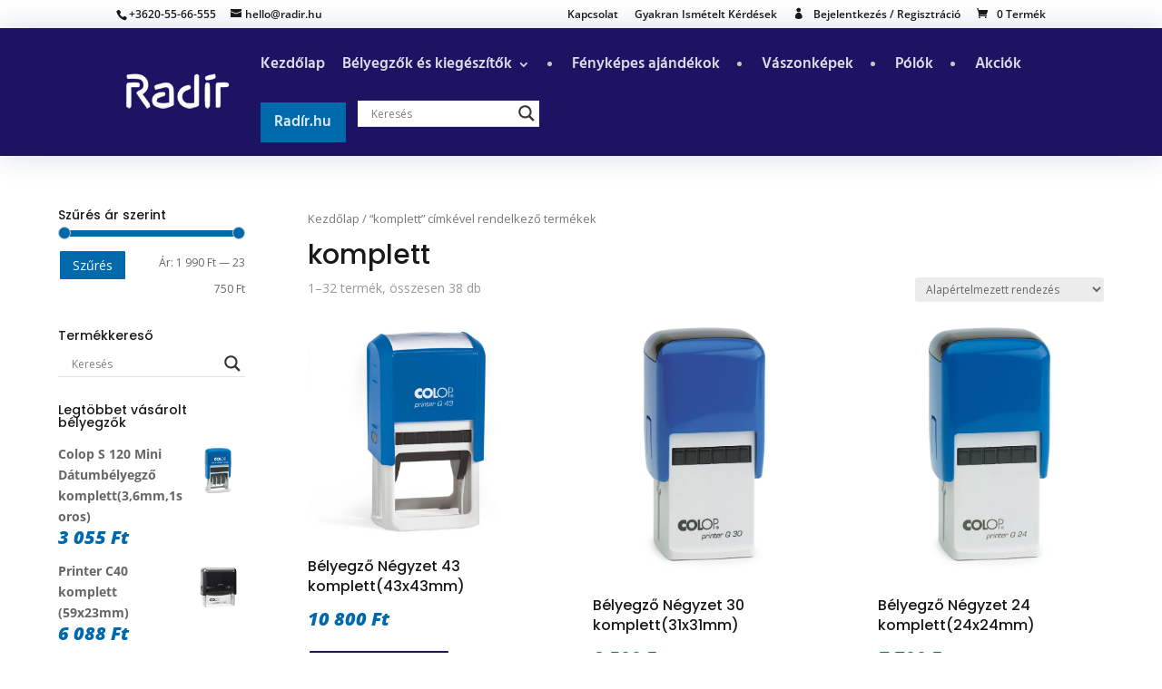

--- FILE ---
content_type: text/html; charset=UTF-8
request_url: https://webshop.radir.hu/termekcimke/komplett/
body_size: 53825
content:
<!DOCTYPE html>
<html lang="hu">
<head>
	<meta charset="UTF-8" />
<meta http-equiv="X-UA-Compatible" content="IE=edge">
	<link rel="pingback" href="https://webshop.radir.hu/xmlrpc.php" />

	<script type="text/javascript">
		document.documentElement.className = 'js';
	</script>
	
	<style id="et-divi-open-sans-inline-css">/* Original: https://fonts.googleapis.com/css?family=Open+Sans:300italic,400italic,600italic,700italic,800italic,400,300,600,700,800&#038;subset=latin,latin-ext&#038;display=swap *//* User Agent: Mozilla/5.0 (Unknown; Linux x86_64) AppleWebKit/538.1 (KHTML, like Gecko) Safari/538.1 Daum/4.1 */@font-face {font-family: 'Open Sans';font-style: italic;font-weight: 300;font-stretch: normal;font-display: swap;src: url(https://fonts.gstatic.com/s/opensans/v44/memQYaGs126MiZpBA-UFUIcVXSCEkx2cmqvXlWq8tWZ0Pw86hd0Rk5hkWV4exQ.ttf) format('truetype');}@font-face {font-family: 'Open Sans';font-style: italic;font-weight: 400;font-stretch: normal;font-display: swap;src: url(https://fonts.gstatic.com/s/opensans/v44/memQYaGs126MiZpBA-UFUIcVXSCEkx2cmqvXlWq8tWZ0Pw86hd0Rk8ZkWV4exQ.ttf) format('truetype');}@font-face {font-family: 'Open Sans';font-style: italic;font-weight: 600;font-stretch: normal;font-display: swap;src: url(https://fonts.gstatic.com/s/opensans/v44/memQYaGs126MiZpBA-UFUIcVXSCEkx2cmqvXlWq8tWZ0Pw86hd0RkxhjWV4exQ.ttf) format('truetype');}@font-face {font-family: 'Open Sans';font-style: italic;font-weight: 700;font-stretch: normal;font-display: swap;src: url(https://fonts.gstatic.com/s/opensans/v44/memQYaGs126MiZpBA-UFUIcVXSCEkx2cmqvXlWq8tWZ0Pw86hd0RkyFjWV4exQ.ttf) format('truetype');}@font-face {font-family: 'Open Sans';font-style: italic;font-weight: 800;font-stretch: normal;font-display: swap;src: url(https://fonts.gstatic.com/s/opensans/v44/memQYaGs126MiZpBA-UFUIcVXSCEkx2cmqvXlWq8tWZ0Pw86hd0Rk0ZjWV4exQ.ttf) format('truetype');}@font-face {font-family: 'Open Sans';font-style: normal;font-weight: 300;font-stretch: normal;font-display: swap;src: url(https://fonts.gstatic.com/s/opensans/v44/memSYaGs126MiZpBA-UvWbX2vVnXBbObj2OVZyOOSr4dVJWUgsiH0B4uaVc.ttf) format('truetype');}@font-face {font-family: 'Open Sans';font-style: normal;font-weight: 400;font-stretch: normal;font-display: swap;src: url(https://fonts.gstatic.com/s/opensans/v44/memSYaGs126MiZpBA-UvWbX2vVnXBbObj2OVZyOOSr4dVJWUgsjZ0B4uaVc.ttf) format('truetype');}@font-face {font-family: 'Open Sans';font-style: normal;font-weight: 600;font-stretch: normal;font-display: swap;src: url(https://fonts.gstatic.com/s/opensans/v44/memSYaGs126MiZpBA-UvWbX2vVnXBbObj2OVZyOOSr4dVJWUgsgH1x4uaVc.ttf) format('truetype');}@font-face {font-family: 'Open Sans';font-style: normal;font-weight: 700;font-stretch: normal;font-display: swap;src: url(https://fonts.gstatic.com/s/opensans/v44/memSYaGs126MiZpBA-UvWbX2vVnXBbObj2OVZyOOSr4dVJWUgsg-1x4uaVc.ttf) format('truetype');}@font-face {font-family: 'Open Sans';font-style: normal;font-weight: 800;font-stretch: normal;font-display: swap;src: url(https://fonts.gstatic.com/s/opensans/v44/memSYaGs126MiZpBA-UvWbX2vVnXBbObj2OVZyOOSr4dVJWUgshZ1x4uaVc.ttf) format('truetype');}/* User Agent: Mozilla/5.0 (Windows NT 6.1; WOW64; rv:27.0) Gecko/20100101 Firefox/27.0 */@font-face {font-family: 'Open Sans';font-style: italic;font-weight: 300;font-stretch: normal;font-display: swap;src: url(https://fonts.gstatic.com/l/font?kit=memQYaGs126MiZpBA-UFUIcVXSCEkx2cmqvXlWq8tWZ0Pw86hd0Rk5hkWV4exg&skey=743457fe2cc29280&v=v44) format('woff');}@font-face {font-family: 'Open Sans';font-style: italic;font-weight: 400;font-stretch: normal;font-display: swap;src: url(https://fonts.gstatic.com/l/font?kit=memQYaGs126MiZpBA-UFUIcVXSCEkx2cmqvXlWq8tWZ0Pw86hd0Rk8ZkWV4exg&skey=743457fe2cc29280&v=v44) format('woff');}@font-face {font-family: 'Open Sans';font-style: italic;font-weight: 600;font-stretch: normal;font-display: swap;src: url(https://fonts.gstatic.com/l/font?kit=memQYaGs126MiZpBA-UFUIcVXSCEkx2cmqvXlWq8tWZ0Pw86hd0RkxhjWV4exg&skey=743457fe2cc29280&v=v44) format('woff');}@font-face {font-family: 'Open Sans';font-style: italic;font-weight: 700;font-stretch: normal;font-display: swap;src: url(https://fonts.gstatic.com/l/font?kit=memQYaGs126MiZpBA-UFUIcVXSCEkx2cmqvXlWq8tWZ0Pw86hd0RkyFjWV4exg&skey=743457fe2cc29280&v=v44) format('woff');}@font-face {font-family: 'Open Sans';font-style: italic;font-weight: 800;font-stretch: normal;font-display: swap;src: url(https://fonts.gstatic.com/l/font?kit=memQYaGs126MiZpBA-UFUIcVXSCEkx2cmqvXlWq8tWZ0Pw86hd0Rk0ZjWV4exg&skey=743457fe2cc29280&v=v44) format('woff');}@font-face {font-family: 'Open Sans';font-style: normal;font-weight: 300;font-stretch: normal;font-display: swap;src: url(https://fonts.gstatic.com/l/font?kit=memSYaGs126MiZpBA-UvWbX2vVnXBbObj2OVZyOOSr4dVJWUgsiH0B4uaVQ&skey=62c1cbfccc78b4b2&v=v44) format('woff');}@font-face {font-family: 'Open Sans';font-style: normal;font-weight: 400;font-stretch: normal;font-display: swap;src: url(https://fonts.gstatic.com/l/font?kit=memSYaGs126MiZpBA-UvWbX2vVnXBbObj2OVZyOOSr4dVJWUgsjZ0B4uaVQ&skey=62c1cbfccc78b4b2&v=v44) format('woff');}@font-face {font-family: 'Open Sans';font-style: normal;font-weight: 600;font-stretch: normal;font-display: swap;src: url(https://fonts.gstatic.com/l/font?kit=memSYaGs126MiZpBA-UvWbX2vVnXBbObj2OVZyOOSr4dVJWUgsgH1x4uaVQ&skey=62c1cbfccc78b4b2&v=v44) format('woff');}@font-face {font-family: 'Open Sans';font-style: normal;font-weight: 700;font-stretch: normal;font-display: swap;src: url(https://fonts.gstatic.com/l/font?kit=memSYaGs126MiZpBA-UvWbX2vVnXBbObj2OVZyOOSr4dVJWUgsg-1x4uaVQ&skey=62c1cbfccc78b4b2&v=v44) format('woff');}@font-face {font-family: 'Open Sans';font-style: normal;font-weight: 800;font-stretch: normal;font-display: swap;src: url(https://fonts.gstatic.com/l/font?kit=memSYaGs126MiZpBA-UvWbX2vVnXBbObj2OVZyOOSr4dVJWUgshZ1x4uaVQ&skey=62c1cbfccc78b4b2&v=v44) format('woff');}/* User Agent: Mozilla/5.0 (Windows NT 6.3; rv:39.0) Gecko/20100101 Firefox/39.0 */@font-face {font-family: 'Open Sans';font-style: italic;font-weight: 300;font-stretch: normal;font-display: swap;src: url(https://fonts.gstatic.com/s/opensans/v44/memQYaGs126MiZpBA-UFUIcVXSCEkx2cmqvXlWq8tWZ0Pw86hd0Rk5hkWV4ewA.woff2) format('woff2');}@font-face {font-family: 'Open Sans';font-style: italic;font-weight: 400;font-stretch: normal;font-display: swap;src: url(https://fonts.gstatic.com/s/opensans/v44/memQYaGs126MiZpBA-UFUIcVXSCEkx2cmqvXlWq8tWZ0Pw86hd0Rk8ZkWV4ewA.woff2) format('woff2');}@font-face {font-family: 'Open Sans';font-style: italic;font-weight: 600;font-stretch: normal;font-display: swap;src: url(https://fonts.gstatic.com/s/opensans/v44/memQYaGs126MiZpBA-UFUIcVXSCEkx2cmqvXlWq8tWZ0Pw86hd0RkxhjWV4ewA.woff2) format('woff2');}@font-face {font-family: 'Open Sans';font-style: italic;font-weight: 700;font-stretch: normal;font-display: swap;src: url(https://fonts.gstatic.com/s/opensans/v44/memQYaGs126MiZpBA-UFUIcVXSCEkx2cmqvXlWq8tWZ0Pw86hd0RkyFjWV4ewA.woff2) format('woff2');}@font-face {font-family: 'Open Sans';font-style: italic;font-weight: 800;font-stretch: normal;font-display: swap;src: url(https://fonts.gstatic.com/s/opensans/v44/memQYaGs126MiZpBA-UFUIcVXSCEkx2cmqvXlWq8tWZ0Pw86hd0Rk0ZjWV4ewA.woff2) format('woff2');}@font-face {font-family: 'Open Sans';font-style: normal;font-weight: 300;font-stretch: normal;font-display: swap;src: url(https://fonts.gstatic.com/s/opensans/v44/memSYaGs126MiZpBA-UvWbX2vVnXBbObj2OVZyOOSr4dVJWUgsiH0B4uaVI.woff2) format('woff2');}@font-face {font-family: 'Open Sans';font-style: normal;font-weight: 400;font-stretch: normal;font-display: swap;src: url(https://fonts.gstatic.com/s/opensans/v44/memSYaGs126MiZpBA-UvWbX2vVnXBbObj2OVZyOOSr4dVJWUgsjZ0B4uaVI.woff2) format('woff2');}@font-face {font-family: 'Open Sans';font-style: normal;font-weight: 600;font-stretch: normal;font-display: swap;src: url(https://fonts.gstatic.com/s/opensans/v44/memSYaGs126MiZpBA-UvWbX2vVnXBbObj2OVZyOOSr4dVJWUgsgH1x4uaVI.woff2) format('woff2');}@font-face {font-family: 'Open Sans';font-style: normal;font-weight: 700;font-stretch: normal;font-display: swap;src: url(https://fonts.gstatic.com/s/opensans/v44/memSYaGs126MiZpBA-UvWbX2vVnXBbObj2OVZyOOSr4dVJWUgsg-1x4uaVI.woff2) format('woff2');}@font-face {font-family: 'Open Sans';font-style: normal;font-weight: 800;font-stretch: normal;font-display: swap;src: url(https://fonts.gstatic.com/s/opensans/v44/memSYaGs126MiZpBA-UvWbX2vVnXBbObj2OVZyOOSr4dVJWUgshZ1x4uaVI.woff2) format('woff2');}</style><meta name='robots' content='index, follow, max-image-preview:large, max-snippet:-1, max-video-preview:-1' />
<link rel="prefetch" href="https://webshop.radir.hu/wp-content/plugins/woo-min-max-quantity-step-control-single/assets/js/custom.js">
<link rel="prefetch" href="https://webshop.radir.hu/wp-content/plugins/woo-min-max-quantity-step-control-single/assets/css/wcmmq-front.css">
<script type="text/javascript">
			let jqueryParams=[],jQuery=function(r){return jqueryParams=[...jqueryParams,r],jQuery},$=function(r){return jqueryParams=[...jqueryParams,r],$};window.jQuery=jQuery,window.$=jQuery;let customHeadScripts=!1;jQuery.fn=jQuery.prototype={},$.fn=jQuery.prototype={},jQuery.noConflict=function(r){if(window.jQuery)return jQuery=window.jQuery,$=window.jQuery,customHeadScripts=!0,jQuery.noConflict},jQuery.ready=function(r){jqueryParams=[...jqueryParams,r]},$.ready=function(r){jqueryParams=[...jqueryParams,r]},jQuery.load=function(r){jqueryParams=[...jqueryParams,r]},$.load=function(r){jqueryParams=[...jqueryParams,r]},jQuery.fn.ready=function(r){jqueryParams=[...jqueryParams,r]},$.fn.ready=function(r){jqueryParams=[...jqueryParams,r]};</script>
	<!-- This site is optimized with the Yoast SEO plugin v26.6 - https://yoast.com/wordpress/plugins/seo/ -->
	<title>komplett - Radír.hu webáruház</title><style id="perfmatters-used-css">@font-face{font-family:"FontAwesome";src:url("https://webshop.radir.hu/wp-content/plugins/woocommerce-ajax-filters/berocket/assets/css/../fonts/fontawesome-webfont.woff2?v=4.7.0") format("woff2"),url("https://webshop.radir.hu/wp-content/plugins/woocommerce-ajax-filters/berocket/assets/css/../fonts/fontawesome-webfont.woff?v=4.7.0") format("woff"),url("https://webshop.radir.hu/wp-content/plugins/woocommerce-ajax-filters/berocket/assets/css/../fonts/fontawesome-webfont.ttf?v=4.7.0") format("truetype");font-weight:normal;font-style:normal;}@-webkit-keyframes fa-spin{0%{-webkit-transform:rotate(0deg);transform:rotate(0deg);}100%{-webkit-transform:rotate(359deg);transform:rotate(359deg);}}@keyframes fa-spin{0%{-webkit-transform:rotate(0deg);transform:rotate(0deg);}100%{-webkit-transform:rotate(359deg);transform:rotate(359deg);}}.bapf_sfilter.bapf_fhide .bapf_body ul li.bapf_hide,.bapf_sfilter.bapf_fhide.bapf_filter_hide,.berocket_single_filter_widget.bapf_mt_none{display:none !important;}body{transition:margin-left .2s;}@keyframes bapf_loader{from{transform:rotate(0);}to{transform:rotate(360deg);}}@-webkit-keyframes fadein{0%{opacity:0;}to{opacity:1;}}@keyframes fadein{0%{opacity:0;}to{opacity:1;}}@-webkit-keyframes slidein{0%{transform:translateX(0);}to{transform:translateX(-480px);}}@keyframes slidein{0%{transform:translateX(0);}to{transform:translateX(-480px);}}@media only screen and (max-width:480px){@-webkit-keyframes slidein{0%{transform:translateX(0);}to{transform:translateX(-100vw);}}@keyframes slidein{0%{transform:translateX(0);}to{transform:translateX(-100vw);}}}@-webkit-keyframes spin{0%{transform:rotate(0deg);}to{transform:rotate(1 turn);}}@keyframes spin{0%{transform:rotate(0deg);}to{transform:rotate(1 turn);}}:where(.wp-block-woocommerce-mini-cart-contents){background:#fff;}@-webkit-keyframes spinner__animation{0%{-webkit-animation-timing-function:cubic-bezier(.5856,.0703,.4143,.9297);animation-timing-function:cubic-bezier(.5856,.0703,.4143,.9297);transform:rotate(0deg);}to{transform:rotate(1 turn);}}@keyframes spinner__animation{0%{-webkit-animation-timing-function:cubic-bezier(.5856,.0703,.4143,.9297);animation-timing-function:cubic-bezier(.5856,.0703,.4143,.9297);transform:rotate(0deg);}to{transform:rotate(1 turn);}}@-webkit-keyframes loading__animation{to{transform:translateX(100%);}}@keyframes loading__animation{to{transform:translateX(100%);}}:where(div[data-block-name="woocommerce/legacy-template"]){margin-left:auto;margin-right:auto;max-width:1000px;}.animated{-webkit-animation-duration:1s;animation-duration:1s;-webkit-animation-fill-mode:both;animation-fill-mode:both;}.animated.infinite{-webkit-animation-iteration-count:infinite;animation-iteration-count:infinite;}.animated.hinge{-webkit-animation-duration:2s;animation-duration:2s;}.animated.bounceIn,.animated.bounceOut{-webkit-animation-duration:.75s;animation-duration:.75s;}.animated.flipOutX,.animated.flipOutY{-webkit-animation-duration:.75s;animation-duration:.75s;}@-webkit-keyframes bounce{0%,20%,53%,80%,100%{-webkit-animation-timing-function:cubic-bezier(.215,.61,.355,1);animation-timing-function:cubic-bezier(.215,.61,.355,1);-webkit-transform:translate3d(0,0,0);transform:translate3d(0,0,0);}40%,43%{-webkit-animation-timing-function:cubic-bezier(.755,.05,.855,.06);animation-timing-function:cubic-bezier(.755,.05,.855,.06);-webkit-transform:translate3d(0,-30px,0);transform:translate3d(0,-30px,0);}70%{-webkit-animation-timing-function:cubic-bezier(.755,.05,.855,.06);animation-timing-function:cubic-bezier(.755,.05,.855,.06);-webkit-transform:translate3d(0,-15px,0);transform:translate3d(0,-15px,0);}90%{-webkit-transform:translate3d(0,-4px,0);transform:translate3d(0,-4px,0);}}@keyframes bounce{0%,20%,53%,80%,100%{-webkit-animation-timing-function:cubic-bezier(.215,.61,.355,1);animation-timing-function:cubic-bezier(.215,.61,.355,1);-webkit-transform:translate3d(0,0,0);transform:translate3d(0,0,0);}40%,43%{-webkit-animation-timing-function:cubic-bezier(.755,.05,.855,.06);animation-timing-function:cubic-bezier(.755,.05,.855,.06);-webkit-transform:translate3d(0,-30px,0);transform:translate3d(0,-30px,0);}70%{-webkit-animation-timing-function:cubic-bezier(.755,.05,.855,.06);animation-timing-function:cubic-bezier(.755,.05,.855,.06);-webkit-transform:translate3d(0,-15px,0);transform:translate3d(0,-15px,0);}90%{-webkit-transform:translate3d(0,-4px,0);transform:translate3d(0,-4px,0);}}@-webkit-keyframes flash{0%,50%,100%{opacity:1;}25%,75%{opacity:0;}}@keyframes flash{0%,50%,100%{opacity:1;}25%,75%{opacity:0;}}@-webkit-keyframes pulse{0%{-webkit-transform:scale3d(1,1,1);transform:scale3d(1,1,1);}50%{-webkit-transform:scale3d(1.05,1.05,1.05);transform:scale3d(1.05,1.05,1.05);}100%{-webkit-transform:scale3d(1,1,1);transform:scale3d(1,1,1);}}@keyframes pulse{0%{-webkit-transform:scale3d(1,1,1);transform:scale3d(1,1,1);}50%{-webkit-transform:scale3d(1.05,1.05,1.05);transform:scale3d(1.05,1.05,1.05);}100%{-webkit-transform:scale3d(1,1,1);transform:scale3d(1,1,1);}}@-webkit-keyframes rubberBand{0%{-webkit-transform:scale3d(1,1,1);transform:scale3d(1,1,1);}30%{-webkit-transform:scale3d(1.25,.75,1);transform:scale3d(1.25,.75,1);}40%{-webkit-transform:scale3d(.75,1.25,1);transform:scale3d(.75,1.25,1);}50%{-webkit-transform:scale3d(1.15,.85,1);transform:scale3d(1.15,.85,1);}65%{-webkit-transform:scale3d(.95,1.05,1);transform:scale3d(.95,1.05,1);}75%{-webkit-transform:scale3d(1.05,.95,1);transform:scale3d(1.05,.95,1);}100%{-webkit-transform:scale3d(1,1,1);transform:scale3d(1,1,1);}}@keyframes rubberBand{0%{-webkit-transform:scale3d(1,1,1);transform:scale3d(1,1,1);}30%{-webkit-transform:scale3d(1.25,.75,1);transform:scale3d(1.25,.75,1);}40%{-webkit-transform:scale3d(.75,1.25,1);transform:scale3d(.75,1.25,1);}50%{-webkit-transform:scale3d(1.15,.85,1);transform:scale3d(1.15,.85,1);}65%{-webkit-transform:scale3d(.95,1.05,1);transform:scale3d(.95,1.05,1);}75%{-webkit-transform:scale3d(1.05,.95,1);transform:scale3d(1.05,.95,1);}100%{-webkit-transform:scale3d(1,1,1);transform:scale3d(1,1,1);}}@-webkit-keyframes shake{0%,100%{-webkit-transform:translate3d(0,0,0);transform:translate3d(0,0,0);}10%,30%,50%,70%,90%{-webkit-transform:translate3d(-10px,0,0);transform:translate3d(-10px,0,0);}20%,40%,60%,80%{-webkit-transform:translate3d(10px,0,0);transform:translate3d(10px,0,0);}}@keyframes shake{0%,100%{-webkit-transform:translate3d(0,0,0);transform:translate3d(0,0,0);}10%,30%,50%,70%,90%{-webkit-transform:translate3d(-10px,0,0);transform:translate3d(-10px,0,0);}20%,40%,60%,80%{-webkit-transform:translate3d(10px,0,0);transform:translate3d(10px,0,0);}}@-webkit-keyframes swing{20%{-webkit-transform:rotate3d(0,0,1,15deg);transform:rotate3d(0,0,1,15deg);}40%{-webkit-transform:rotate3d(0,0,1,-10deg);transform:rotate3d(0,0,1,-10deg);}60%{-webkit-transform:rotate3d(0,0,1,5deg);transform:rotate3d(0,0,1,5deg);}80%{-webkit-transform:rotate3d(0,0,1,-5deg);transform:rotate3d(0,0,1,-5deg);}100%{-webkit-transform:rotate3d(0,0,1,0deg);transform:rotate3d(0,0,1,0deg);}}@keyframes swing{20%{-webkit-transform:rotate3d(0,0,1,15deg);transform:rotate3d(0,0,1,15deg);}40%{-webkit-transform:rotate3d(0,0,1,-10deg);transform:rotate3d(0,0,1,-10deg);}60%{-webkit-transform:rotate3d(0,0,1,5deg);transform:rotate3d(0,0,1,5deg);}80%{-webkit-transform:rotate3d(0,0,1,-5deg);transform:rotate3d(0,0,1,-5deg);}100%{-webkit-transform:rotate3d(0,0,1,0deg);transform:rotate3d(0,0,1,0deg);}}@-webkit-keyframes tada{0%{-webkit-transform:scale3d(1,1,1);transform:scale3d(1,1,1);}10%,20%{-webkit-transform:scale3d(.9,.9,.9) rotate3d(0,0,1,-3deg);transform:scale3d(.9,.9,.9) rotate3d(0,0,1,-3deg);}30%,50%,70%,90%{-webkit-transform:scale3d(1.1,1.1,1.1) rotate3d(0,0,1,3deg);transform:scale3d(1.1,1.1,1.1) rotate3d(0,0,1,3deg);}40%,60%,80%{-webkit-transform:scale3d(1.1,1.1,1.1) rotate3d(0,0,1,-3deg);transform:scale3d(1.1,1.1,1.1) rotate3d(0,0,1,-3deg);}100%{-webkit-transform:scale3d(1,1,1);transform:scale3d(1,1,1);}}@keyframes tada{0%{-webkit-transform:scale3d(1,1,1);transform:scale3d(1,1,1);}10%,20%{-webkit-transform:scale3d(.9,.9,.9) rotate3d(0,0,1,-3deg);transform:scale3d(.9,.9,.9) rotate3d(0,0,1,-3deg);}30%,50%,70%,90%{-webkit-transform:scale3d(1.1,1.1,1.1) rotate3d(0,0,1,3deg);transform:scale3d(1.1,1.1,1.1) rotate3d(0,0,1,3deg);}40%,60%,80%{-webkit-transform:scale3d(1.1,1.1,1.1) rotate3d(0,0,1,-3deg);transform:scale3d(1.1,1.1,1.1) rotate3d(0,0,1,-3deg);}100%{-webkit-transform:scale3d(1,1,1);transform:scale3d(1,1,1);}}@-webkit-keyframes wobble{0%{-webkit-transform:none;transform:none;}15%{-webkit-transform:translate3d(-25%,0,0) rotate3d(0,0,1,-5deg);transform:translate3d(-25%,0,0) rotate3d(0,0,1,-5deg);}30%{-webkit-transform:translate3d(20%,0,0) rotate3d(0,0,1,3deg);transform:translate3d(20%,0,0) rotate3d(0,0,1,3deg);}45%{-webkit-transform:translate3d(-15%,0,0) rotate3d(0,0,1,-3deg);transform:translate3d(-15%,0,0) rotate3d(0,0,1,-3deg);}60%{-webkit-transform:translate3d(10%,0,0) rotate3d(0,0,1,2deg);transform:translate3d(10%,0,0) rotate3d(0,0,1,2deg);}75%{-webkit-transform:translate3d(-5%,0,0) rotate3d(0,0,1,-1deg);transform:translate3d(-5%,0,0) rotate3d(0,0,1,-1deg);}100%{-webkit-transform:none;transform:none;}}@keyframes wobble{0%{-webkit-transform:none;transform:none;}15%{-webkit-transform:translate3d(-25%,0,0) rotate3d(0,0,1,-5deg);transform:translate3d(-25%,0,0) rotate3d(0,0,1,-5deg);}30%{-webkit-transform:translate3d(20%,0,0) rotate3d(0,0,1,3deg);transform:translate3d(20%,0,0) rotate3d(0,0,1,3deg);}45%{-webkit-transform:translate3d(-15%,0,0) rotate3d(0,0,1,-3deg);transform:translate3d(-15%,0,0) rotate3d(0,0,1,-3deg);}60%{-webkit-transform:translate3d(10%,0,0) rotate3d(0,0,1,2deg);transform:translate3d(10%,0,0) rotate3d(0,0,1,2deg);}75%{-webkit-transform:translate3d(-5%,0,0) rotate3d(0,0,1,-1deg);transform:translate3d(-5%,0,0) rotate3d(0,0,1,-1deg);}100%{-webkit-transform:none;transform:none;}}@-webkit-keyframes jello{11.1%{-webkit-transform:none;transform:none;}22.2%{-webkit-transform:skewX(-12.5deg) skewY(-12.5deg);transform:skewX(-12.5deg) skewY(-12.5deg);}33.3%{-webkit-transform:skewX(6.25deg) skewY(6.25deg);transform:skewX(6.25deg) skewY(6.25deg);}44.4%{-webkit-transform:skewX(-3.125deg) skewY(-3.125deg);transform:skewX(-3.125deg) skewY(-3.125deg);}55.5%{-webkit-transform:skewX(1.5625deg) skewY(1.5625deg);transform:skewX(1.5625deg) skewY(1.5625deg);}66.6%{-webkit-transform:skewX(-.78125deg) skewY(-.78125deg);transform:skewX(-.78125deg) skewY(-.78125deg);}77.7%{-webkit-transform:skewX(.390625deg) skewY(.390625deg);transform:skewX(.390625deg) skewY(.390625deg);}88.8%{-webkit-transform:skewX(-.1953125deg) skewY(-.1953125deg);transform:skewX(-.1953125deg) skewY(-.1953125deg);}100%{-webkit-transform:none;transform:none;}}@keyframes jello{11.1%{-webkit-transform:none;transform:none;}22.2%{-webkit-transform:skewX(-12.5deg) skewY(-12.5deg);transform:skewX(-12.5deg) skewY(-12.5deg);}33.3%{-webkit-transform:skewX(6.25deg) skewY(6.25deg);transform:skewX(6.25deg) skewY(6.25deg);}44.4%{-webkit-transform:skewX(-3.125deg) skewY(-3.125deg);transform:skewX(-3.125deg) skewY(-3.125deg);}55.5%{-webkit-transform:skewX(1.5625deg) skewY(1.5625deg);transform:skewX(1.5625deg) skewY(1.5625deg);}66.6%{-webkit-transform:skewX(-.78125deg) skewY(-.78125deg);transform:skewX(-.78125deg) skewY(-.78125deg);}77.7%{-webkit-transform:skewX(.390625deg) skewY(.390625deg);transform:skewX(.390625deg) skewY(.390625deg);}88.8%{-webkit-transform:skewX(-.1953125deg) skewY(-.1953125deg);transform:skewX(-.1953125deg) skewY(-.1953125deg);}100%{-webkit-transform:none;transform:none;}}@-webkit-keyframes bounceIn{0%,20%,40%,60%,80%,100%{-webkit-animation-timing-function:cubic-bezier(.215,.61,.355,1);animation-timing-function:cubic-bezier(.215,.61,.355,1);}0%{opacity:0;-webkit-transform:scale3d(.3,.3,.3);transform:scale3d(.3,.3,.3);}20%{-webkit-transform:scale3d(1.1,1.1,1.1);transform:scale3d(1.1,1.1,1.1);}40%{-webkit-transform:scale3d(.9,.9,.9);transform:scale3d(.9,.9,.9);}60%{opacity:1;-webkit-transform:scale3d(1.03,1.03,1.03);transform:scale3d(1.03,1.03,1.03);}80%{-webkit-transform:scale3d(.97,.97,.97);transform:scale3d(.97,.97,.97);}100%{opacity:1;-webkit-transform:scale3d(1,1,1);transform:scale3d(1,1,1);}}@keyframes bounceIn{0%,20%,40%,60%,80%,100%{-webkit-animation-timing-function:cubic-bezier(.215,.61,.355,1);animation-timing-function:cubic-bezier(.215,.61,.355,1);}0%{opacity:0;-webkit-transform:scale3d(.3,.3,.3);transform:scale3d(.3,.3,.3);}20%{-webkit-transform:scale3d(1.1,1.1,1.1);transform:scale3d(1.1,1.1,1.1);}40%{-webkit-transform:scale3d(.9,.9,.9);transform:scale3d(.9,.9,.9);}60%{opacity:1;-webkit-transform:scale3d(1.03,1.03,1.03);transform:scale3d(1.03,1.03,1.03);}80%{-webkit-transform:scale3d(.97,.97,.97);transform:scale3d(.97,.97,.97);}100%{opacity:1;-webkit-transform:scale3d(1,1,1);transform:scale3d(1,1,1);}}@-webkit-keyframes bounceInDown{0%,60%,75%,90%,100%{-webkit-animation-timing-function:cubic-bezier(.215,.61,.355,1);animation-timing-function:cubic-bezier(.215,.61,.355,1);}0%{opacity:0;-webkit-transform:translate3d(0,-3000px,0);transform:translate3d(0,-3000px,0);}60%{opacity:1;-webkit-transform:translate3d(0,25px,0);transform:translate3d(0,25px,0);}75%{-webkit-transform:translate3d(0,-10px,0);transform:translate3d(0,-10px,0);}90%{-webkit-transform:translate3d(0,5px,0);transform:translate3d(0,5px,0);}100%{-webkit-transform:none;transform:none;}}@keyframes bounceInDown{0%,60%,75%,90%,100%{-webkit-animation-timing-function:cubic-bezier(.215,.61,.355,1);animation-timing-function:cubic-bezier(.215,.61,.355,1);}0%{opacity:0;-webkit-transform:translate3d(0,-3000px,0);transform:translate3d(0,-3000px,0);}60%{opacity:1;-webkit-transform:translate3d(0,25px,0);transform:translate3d(0,25px,0);}75%{-webkit-transform:translate3d(0,-10px,0);transform:translate3d(0,-10px,0);}90%{-webkit-transform:translate3d(0,5px,0);transform:translate3d(0,5px,0);}100%{-webkit-transform:none;transform:none;}}@-webkit-keyframes bounceInLeft{0%,60%,75%,90%,100%{-webkit-animation-timing-function:cubic-bezier(.215,.61,.355,1);animation-timing-function:cubic-bezier(.215,.61,.355,1);}0%{opacity:0;-webkit-transform:translate3d(-3000px,0,0);transform:translate3d(-3000px,0,0);}60%{opacity:1;-webkit-transform:translate3d(25px,0,0);transform:translate3d(25px,0,0);}75%{-webkit-transform:translate3d(-10px,0,0);transform:translate3d(-10px,0,0);}90%{-webkit-transform:translate3d(5px,0,0);transform:translate3d(5px,0,0);}100%{-webkit-transform:none;transform:none;}}@keyframes bounceInLeft{0%,60%,75%,90%,100%{-webkit-animation-timing-function:cubic-bezier(.215,.61,.355,1);animation-timing-function:cubic-bezier(.215,.61,.355,1);}0%{opacity:0;-webkit-transform:translate3d(-3000px,0,0);transform:translate3d(-3000px,0,0);}60%{opacity:1;-webkit-transform:translate3d(25px,0,0);transform:translate3d(25px,0,0);}75%{-webkit-transform:translate3d(-10px,0,0);transform:translate3d(-10px,0,0);}90%{-webkit-transform:translate3d(5px,0,0);transform:translate3d(5px,0,0);}100%{-webkit-transform:none;transform:none;}}@-webkit-keyframes bounceInRight{0%,60%,75%,90%,100%{-webkit-animation-timing-function:cubic-bezier(.215,.61,.355,1);animation-timing-function:cubic-bezier(.215,.61,.355,1);}0%{opacity:0;-webkit-transform:translate3d(3000px,0,0);transform:translate3d(3000px,0,0);}60%{opacity:1;-webkit-transform:translate3d(-25px,0,0);transform:translate3d(-25px,0,0);}75%{-webkit-transform:translate3d(10px,0,0);transform:translate3d(10px,0,0);}90%{-webkit-transform:translate3d(-5px,0,0);transform:translate3d(-5px,0,0);}100%{-webkit-transform:none;transform:none;}}@keyframes bounceInRight{0%,60%,75%,90%,100%{-webkit-animation-timing-function:cubic-bezier(.215,.61,.355,1);animation-timing-function:cubic-bezier(.215,.61,.355,1);}0%{opacity:0;-webkit-transform:translate3d(3000px,0,0);transform:translate3d(3000px,0,0);}60%{opacity:1;-webkit-transform:translate3d(-25px,0,0);transform:translate3d(-25px,0,0);}75%{-webkit-transform:translate3d(10px,0,0);transform:translate3d(10px,0,0);}90%{-webkit-transform:translate3d(-5px,0,0);transform:translate3d(-5px,0,0);}100%{-webkit-transform:none;transform:none;}}@-webkit-keyframes bounceInUp{0%,60%,75%,90%,100%{-webkit-animation-timing-function:cubic-bezier(.215,.61,.355,1);animation-timing-function:cubic-bezier(.215,.61,.355,1);}0%{opacity:0;-webkit-transform:translate3d(0,3000px,0);transform:translate3d(0,3000px,0);}60%{opacity:1;-webkit-transform:translate3d(0,-20px,0);transform:translate3d(0,-20px,0);}75%{-webkit-transform:translate3d(0,10px,0);transform:translate3d(0,10px,0);}90%{-webkit-transform:translate3d(0,-5px,0);transform:translate3d(0,-5px,0);}100%{-webkit-transform:translate3d(0,0,0);transform:translate3d(0,0,0);}}@keyframes bounceInUp{0%,60%,75%,90%,100%{-webkit-animation-timing-function:cubic-bezier(.215,.61,.355,1);animation-timing-function:cubic-bezier(.215,.61,.355,1);}0%{opacity:0;-webkit-transform:translate3d(0,3000px,0);transform:translate3d(0,3000px,0);}60%{opacity:1;-webkit-transform:translate3d(0,-20px,0);transform:translate3d(0,-20px,0);}75%{-webkit-transform:translate3d(0,10px,0);transform:translate3d(0,10px,0);}90%{-webkit-transform:translate3d(0,-5px,0);transform:translate3d(0,-5px,0);}100%{-webkit-transform:translate3d(0,0,0);transform:translate3d(0,0,0);}}@-webkit-keyframes bounceOut{20%{-webkit-transform:scale3d(.9,.9,.9);transform:scale3d(.9,.9,.9);}50%,55%{opacity:1;-webkit-transform:scale3d(1.1,1.1,1.1);transform:scale3d(1.1,1.1,1.1);}100%{opacity:0;-webkit-transform:scale3d(.3,.3,.3);transform:scale3d(.3,.3,.3);}}@keyframes bounceOut{20%{-webkit-transform:scale3d(.9,.9,.9);transform:scale3d(.9,.9,.9);}50%,55%{opacity:1;-webkit-transform:scale3d(1.1,1.1,1.1);transform:scale3d(1.1,1.1,1.1);}100%{opacity:0;-webkit-transform:scale3d(.3,.3,.3);transform:scale3d(.3,.3,.3);}}@-webkit-keyframes bounceOutDown{20%{-webkit-transform:translate3d(0,10px,0);transform:translate3d(0,10px,0);}40%,45%{opacity:1;-webkit-transform:translate3d(0,-20px,0);transform:translate3d(0,-20px,0);}100%{opacity:0;-webkit-transform:translate3d(0,2000px,0);transform:translate3d(0,2000px,0);}}@keyframes bounceOutDown{20%{-webkit-transform:translate3d(0,10px,0);transform:translate3d(0,10px,0);}40%,45%{opacity:1;-webkit-transform:translate3d(0,-20px,0);transform:translate3d(0,-20px,0);}100%{opacity:0;-webkit-transform:translate3d(0,2000px,0);transform:translate3d(0,2000px,0);}}@-webkit-keyframes bounceOutLeft{20%{opacity:1;-webkit-transform:translate3d(20px,0,0);transform:translate3d(20px,0,0);}100%{opacity:0;-webkit-transform:translate3d(-2000px,0,0);transform:translate3d(-2000px,0,0);}}@keyframes bounceOutLeft{20%{opacity:1;-webkit-transform:translate3d(20px,0,0);transform:translate3d(20px,0,0);}100%{opacity:0;-webkit-transform:translate3d(-2000px,0,0);transform:translate3d(-2000px,0,0);}}@-webkit-keyframes bounceOutRight{20%{opacity:1;-webkit-transform:translate3d(-20px,0,0);transform:translate3d(-20px,0,0);}100%{opacity:0;-webkit-transform:translate3d(2000px,0,0);transform:translate3d(2000px,0,0);}}@keyframes bounceOutRight{20%{opacity:1;-webkit-transform:translate3d(-20px,0,0);transform:translate3d(-20px,0,0);}100%{opacity:0;-webkit-transform:translate3d(2000px,0,0);transform:translate3d(2000px,0,0);}}@-webkit-keyframes bounceOutUp{20%{-webkit-transform:translate3d(0,-10px,0);transform:translate3d(0,-10px,0);}40%,45%{opacity:1;-webkit-transform:translate3d(0,20px,0);transform:translate3d(0,20px,0);}100%{opacity:0;-webkit-transform:translate3d(0,-2000px,0);transform:translate3d(0,-2000px,0);}}@keyframes bounceOutUp{20%{-webkit-transform:translate3d(0,-10px,0);transform:translate3d(0,-10px,0);}40%,45%{opacity:1;-webkit-transform:translate3d(0,20px,0);transform:translate3d(0,20px,0);}100%{opacity:0;-webkit-transform:translate3d(0,-2000px,0);transform:translate3d(0,-2000px,0);}}@-webkit-keyframes fadeIn{0%{opacity:0;}100%{opacity:1;}}@keyframes fadeIn{0%{opacity:0;}100%{opacity:1;}}@-webkit-keyframes fadeInDown{0%{opacity:0;-webkit-transform:translate3d(0,-100%,0);transform:translate3d(0,-100%,0);}100%{opacity:1;-webkit-transform:none;transform:none;}}@keyframes fadeInDown{0%{opacity:0;-webkit-transform:translate3d(0,-100%,0);transform:translate3d(0,-100%,0);}100%{opacity:1;-webkit-transform:none;transform:none;}}@-webkit-keyframes fadeInDownBig{0%{opacity:0;-webkit-transform:translate3d(0,-2000px,0);transform:translate3d(0,-2000px,0);}100%{opacity:1;-webkit-transform:none;transform:none;}}@keyframes fadeInDownBig{0%{opacity:0;-webkit-transform:translate3d(0,-2000px,0);transform:translate3d(0,-2000px,0);}100%{opacity:1;-webkit-transform:none;transform:none;}}@-webkit-keyframes fadeInLeft{0%{opacity:0;-webkit-transform:translate3d(-100%,0,0);transform:translate3d(-100%,0,0);}100%{opacity:1;-webkit-transform:none;transform:none;}}@keyframes fadeInLeft{0%{opacity:0;-webkit-transform:translate3d(-100%,0,0);transform:translate3d(-100%,0,0);}100%{opacity:1;-webkit-transform:none;transform:none;}}@-webkit-keyframes fadeInLeftBig{0%{opacity:0;-webkit-transform:translate3d(-2000px,0,0);transform:translate3d(-2000px,0,0);}100%{opacity:1;-webkit-transform:none;transform:none;}}@keyframes fadeInLeftBig{0%{opacity:0;-webkit-transform:translate3d(-2000px,0,0);transform:translate3d(-2000px,0,0);}100%{opacity:1;-webkit-transform:none;transform:none;}}@-webkit-keyframes fadeInRight{0%{opacity:0;-webkit-transform:translate3d(100%,0,0);transform:translate3d(100%,0,0);}100%{opacity:1;-webkit-transform:none;transform:none;}}@keyframes fadeInRight{0%{opacity:0;-webkit-transform:translate3d(100%,0,0);transform:translate3d(100%,0,0);}100%{opacity:1;-webkit-transform:none;transform:none;}}@-webkit-keyframes fadeInRightBig{0%{opacity:0;-webkit-transform:translate3d(2000px,0,0);transform:translate3d(2000px,0,0);}100%{opacity:1;-webkit-transform:none;transform:none;}}@keyframes fadeInRightBig{0%{opacity:0;-webkit-transform:translate3d(2000px,0,0);transform:translate3d(2000px,0,0);}100%{opacity:1;-webkit-transform:none;transform:none;}}@-webkit-keyframes fadeInUp{0%{opacity:0;-webkit-transform:translate3d(0,100%,0);transform:translate3d(0,100%,0);}100%{opacity:1;-webkit-transform:none;transform:none;}}@keyframes fadeInUp{0%{opacity:0;-webkit-transform:translate3d(0,100%,0);transform:translate3d(0,100%,0);}100%{opacity:1;-webkit-transform:none;transform:none;}}@-webkit-keyframes fadeInUpBig{0%{opacity:0;-webkit-transform:translate3d(0,2000px,0);transform:translate3d(0,2000px,0);}100%{opacity:1;-webkit-transform:none;transform:none;}}@keyframes fadeInUpBig{0%{opacity:0;-webkit-transform:translate3d(0,2000px,0);transform:translate3d(0,2000px,0);}100%{opacity:1;-webkit-transform:none;transform:none;}}@-webkit-keyframes fadeOut{0%{opacity:1;}100%{opacity:0;}}@keyframes fadeOut{0%{opacity:1;}100%{opacity:0;}}@-webkit-keyframes fadeOutDown{0%{opacity:1;}100%{opacity:0;-webkit-transform:translate3d(0,100%,0);transform:translate3d(0,100%,0);}}@keyframes fadeOutDown{0%{opacity:1;}100%{opacity:0;-webkit-transform:translate3d(0,100%,0);transform:translate3d(0,100%,0);}}@-webkit-keyframes fadeOutDownBig{0%{opacity:1;}100%{opacity:0;-webkit-transform:translate3d(0,2000px,0);transform:translate3d(0,2000px,0);}}@keyframes fadeOutDownBig{0%{opacity:1;}100%{opacity:0;-webkit-transform:translate3d(0,2000px,0);transform:translate3d(0,2000px,0);}}@-webkit-keyframes fadeOutLeft{0%{opacity:1;}100%{opacity:0;-webkit-transform:translate3d(-100%,0,0);transform:translate3d(-100%,0,0);}}@keyframes fadeOutLeft{0%{opacity:1;}100%{opacity:0;-webkit-transform:translate3d(-100%,0,0);transform:translate3d(-100%,0,0);}}@-webkit-keyframes fadeOutLeftBig{0%{opacity:1;}100%{opacity:0;-webkit-transform:translate3d(-2000px,0,0);transform:translate3d(-2000px,0,0);}}@keyframes fadeOutLeftBig{0%{opacity:1;}100%{opacity:0;-webkit-transform:translate3d(-2000px,0,0);transform:translate3d(-2000px,0,0);}}@-webkit-keyframes fadeOutRight{0%{opacity:1;}100%{opacity:0;-webkit-transform:translate3d(100%,0,0);transform:translate3d(100%,0,0);}}@keyframes fadeOutRight{0%{opacity:1;}100%{opacity:0;-webkit-transform:translate3d(100%,0,0);transform:translate3d(100%,0,0);}}@-webkit-keyframes fadeOutRightBig{0%{opacity:1;}100%{opacity:0;-webkit-transform:translate3d(2000px,0,0);transform:translate3d(2000px,0,0);}}@keyframes fadeOutRightBig{0%{opacity:1;}100%{opacity:0;-webkit-transform:translate3d(2000px,0,0);transform:translate3d(2000px,0,0);}}@-webkit-keyframes fadeOutUp{0%{opacity:1;}100%{opacity:0;-webkit-transform:translate3d(0,-100%,0);transform:translate3d(0,-100%,0);}}@keyframes fadeOutUp{0%{opacity:1;}100%{opacity:0;-webkit-transform:translate3d(0,-100%,0);transform:translate3d(0,-100%,0);}}@-webkit-keyframes fadeOutUpBig{0%{opacity:1;}100%{opacity:0;-webkit-transform:translate3d(0,-2000px,0);transform:translate3d(0,-2000px,0);}}@keyframes fadeOutUpBig{0%{opacity:1;}100%{opacity:0;-webkit-transform:translate3d(0,-2000px,0);transform:translate3d(0,-2000px,0);}}@-webkit-keyframes flip{0%{-webkit-transform:perspective(400px) rotate3d(0,1,0,-360deg);transform:perspective(400px) rotate3d(0,1,0,-360deg);-webkit-animation-timing-function:ease-out;animation-timing-function:ease-out;}40%{-webkit-transform:perspective(400px) translate3d(0,0,150px) rotate3d(0,1,0,-190deg);transform:perspective(400px) translate3d(0,0,150px) rotate3d(0,1,0,-190deg);-webkit-animation-timing-function:ease-out;animation-timing-function:ease-out;}50%{-webkit-transform:perspective(400px) translate3d(0,0,150px) rotate3d(0,1,0,-170deg);transform:perspective(400px) translate3d(0,0,150px) rotate3d(0,1,0,-170deg);-webkit-animation-timing-function:ease-in;animation-timing-function:ease-in;}80%{-webkit-transform:perspective(400px) scale3d(.95,.95,.95);transform:perspective(400px) scale3d(.95,.95,.95);-webkit-animation-timing-function:ease-in;animation-timing-function:ease-in;}100%{-webkit-transform:perspective(400px);transform:perspective(400px);-webkit-animation-timing-function:ease-in;animation-timing-function:ease-in;}}@keyframes flip{0%{-webkit-transform:perspective(400px) rotate3d(0,1,0,-360deg);transform:perspective(400px) rotate3d(0,1,0,-360deg);-webkit-animation-timing-function:ease-out;animation-timing-function:ease-out;}40%{-webkit-transform:perspective(400px) translate3d(0,0,150px) rotate3d(0,1,0,-190deg);transform:perspective(400px) translate3d(0,0,150px) rotate3d(0,1,0,-190deg);-webkit-animation-timing-function:ease-out;animation-timing-function:ease-out;}50%{-webkit-transform:perspective(400px) translate3d(0,0,150px) rotate3d(0,1,0,-170deg);transform:perspective(400px) translate3d(0,0,150px) rotate3d(0,1,0,-170deg);-webkit-animation-timing-function:ease-in;animation-timing-function:ease-in;}80%{-webkit-transform:perspective(400px) scale3d(.95,.95,.95);transform:perspective(400px) scale3d(.95,.95,.95);-webkit-animation-timing-function:ease-in;animation-timing-function:ease-in;}100%{-webkit-transform:perspective(400px);transform:perspective(400px);-webkit-animation-timing-function:ease-in;animation-timing-function:ease-in;}}.animated.flip{-webkit-backface-visibility:visible;backface-visibility:visible;-webkit-animation-name:flip;animation-name:flip;}@-webkit-keyframes flipInX{0%{-webkit-transform:perspective(400px) rotate3d(1,0,0,90deg);transform:perspective(400px) rotate3d(1,0,0,90deg);-webkit-animation-timing-function:ease-in;animation-timing-function:ease-in;opacity:0;}40%{-webkit-transform:perspective(400px) rotate3d(1,0,0,-20deg);transform:perspective(400px) rotate3d(1,0,0,-20deg);-webkit-animation-timing-function:ease-in;animation-timing-function:ease-in;}60%{-webkit-transform:perspective(400px) rotate3d(1,0,0,10deg);transform:perspective(400px) rotate3d(1,0,0,10deg);opacity:1;}80%{-webkit-transform:perspective(400px) rotate3d(1,0,0,-5deg);transform:perspective(400px) rotate3d(1,0,0,-5deg);}100%{-webkit-transform:perspective(400px);transform:perspective(400px);}}@keyframes flipInX{0%{-webkit-transform:perspective(400px) rotate3d(1,0,0,90deg);transform:perspective(400px) rotate3d(1,0,0,90deg);-webkit-animation-timing-function:ease-in;animation-timing-function:ease-in;opacity:0;}40%{-webkit-transform:perspective(400px) rotate3d(1,0,0,-20deg);transform:perspective(400px) rotate3d(1,0,0,-20deg);-webkit-animation-timing-function:ease-in;animation-timing-function:ease-in;}60%{-webkit-transform:perspective(400px) rotate3d(1,0,0,10deg);transform:perspective(400px) rotate3d(1,0,0,10deg);opacity:1;}80%{-webkit-transform:perspective(400px) rotate3d(1,0,0,-5deg);transform:perspective(400px) rotate3d(1,0,0,-5deg);}100%{-webkit-transform:perspective(400px);transform:perspective(400px);}}@-webkit-keyframes flipInY{0%{-webkit-transform:perspective(400px) rotate3d(0,1,0,90deg);transform:perspective(400px) rotate3d(0,1,0,90deg);-webkit-animation-timing-function:ease-in;animation-timing-function:ease-in;opacity:0;}40%{-webkit-transform:perspective(400px) rotate3d(0,1,0,-20deg);transform:perspective(400px) rotate3d(0,1,0,-20deg);-webkit-animation-timing-function:ease-in;animation-timing-function:ease-in;}60%{-webkit-transform:perspective(400px) rotate3d(0,1,0,10deg);transform:perspective(400px) rotate3d(0,1,0,10deg);opacity:1;}80%{-webkit-transform:perspective(400px) rotate3d(0,1,0,-5deg);transform:perspective(400px) rotate3d(0,1,0,-5deg);}100%{-webkit-transform:perspective(400px);transform:perspective(400px);}}@keyframes flipInY{0%{-webkit-transform:perspective(400px) rotate3d(0,1,0,90deg);transform:perspective(400px) rotate3d(0,1,0,90deg);-webkit-animation-timing-function:ease-in;animation-timing-function:ease-in;opacity:0;}40%{-webkit-transform:perspective(400px) rotate3d(0,1,0,-20deg);transform:perspective(400px) rotate3d(0,1,0,-20deg);-webkit-animation-timing-function:ease-in;animation-timing-function:ease-in;}60%{-webkit-transform:perspective(400px) rotate3d(0,1,0,10deg);transform:perspective(400px) rotate3d(0,1,0,10deg);opacity:1;}80%{-webkit-transform:perspective(400px) rotate3d(0,1,0,-5deg);transform:perspective(400px) rotate3d(0,1,0,-5deg);}100%{-webkit-transform:perspective(400px);transform:perspective(400px);}}@-webkit-keyframes flipOutX{0%{-webkit-transform:perspective(400px);transform:perspective(400px);}30%{-webkit-transform:perspective(400px) rotate3d(1,0,0,-20deg);transform:perspective(400px) rotate3d(1,0,0,-20deg);opacity:1;}100%{-webkit-transform:perspective(400px) rotate3d(1,0,0,90deg);transform:perspective(400px) rotate3d(1,0,0,90deg);opacity:0;}}@keyframes flipOutX{0%{-webkit-transform:perspective(400px);transform:perspective(400px);}30%{-webkit-transform:perspective(400px) rotate3d(1,0,0,-20deg);transform:perspective(400px) rotate3d(1,0,0,-20deg);opacity:1;}100%{-webkit-transform:perspective(400px) rotate3d(1,0,0,90deg);transform:perspective(400px) rotate3d(1,0,0,90deg);opacity:0;}}@-webkit-keyframes flipOutY{0%{-webkit-transform:perspective(400px);transform:perspective(400px);}30%{-webkit-transform:perspective(400px) rotate3d(0,1,0,-15deg);transform:perspective(400px) rotate3d(0,1,0,-15deg);opacity:1;}100%{-webkit-transform:perspective(400px) rotate3d(0,1,0,90deg);transform:perspective(400px) rotate3d(0,1,0,90deg);opacity:0;}}@keyframes flipOutY{0%{-webkit-transform:perspective(400px);transform:perspective(400px);}30%{-webkit-transform:perspective(400px) rotate3d(0,1,0,-15deg);transform:perspective(400px) rotate3d(0,1,0,-15deg);opacity:1;}100%{-webkit-transform:perspective(400px) rotate3d(0,1,0,90deg);transform:perspective(400px) rotate3d(0,1,0,90deg);opacity:0;}}@-webkit-keyframes lightSpeedIn{0%{-webkit-transform:translate3d(100%,0,0) skewX(-30deg);transform:translate3d(100%,0,0) skewX(-30deg);opacity:0;}60%{-webkit-transform:skewX(20deg);transform:skewX(20deg);opacity:1;}80%{-webkit-transform:skewX(-5deg);transform:skewX(-5deg);opacity:1;}100%{-webkit-transform:none;transform:none;opacity:1;}}@keyframes lightSpeedIn{0%{-webkit-transform:translate3d(100%,0,0) skewX(-30deg);transform:translate3d(100%,0,0) skewX(-30deg);opacity:0;}60%{-webkit-transform:skewX(20deg);transform:skewX(20deg);opacity:1;}80%{-webkit-transform:skewX(-5deg);transform:skewX(-5deg);opacity:1;}100%{-webkit-transform:none;transform:none;opacity:1;}}@-webkit-keyframes lightSpeedOut{0%{opacity:1;}100%{-webkit-transform:translate3d(100%,0,0) skewX(30deg);transform:translate3d(100%,0,0) skewX(30deg);opacity:0;}}@keyframes lightSpeedOut{0%{opacity:1;}100%{-webkit-transform:translate3d(100%,0,0) skewX(30deg);transform:translate3d(100%,0,0) skewX(30deg);opacity:0;}}@-webkit-keyframes rotateIn{0%{-webkit-transform-origin:center;transform-origin:center;-webkit-transform:rotate3d(0,0,1,-200deg);transform:rotate3d(0,0,1,-200deg);opacity:0;}100%{-webkit-transform-origin:center;transform-origin:center;-webkit-transform:none;transform:none;opacity:1;}}@keyframes rotateIn{0%{-webkit-transform-origin:center;transform-origin:center;-webkit-transform:rotate3d(0,0,1,-200deg);transform:rotate3d(0,0,1,-200deg);opacity:0;}100%{-webkit-transform-origin:center;transform-origin:center;-webkit-transform:none;transform:none;opacity:1;}}@-webkit-keyframes rotateInDownLeft{0%{-webkit-transform-origin:left bottom;transform-origin:left bottom;-webkit-transform:rotate3d(0,0,1,-45deg);transform:rotate3d(0,0,1,-45deg);opacity:0;}100%{-webkit-transform-origin:left bottom;transform-origin:left bottom;-webkit-transform:none;transform:none;opacity:1;}}@keyframes rotateInDownLeft{0%{-webkit-transform-origin:left bottom;transform-origin:left bottom;-webkit-transform:rotate3d(0,0,1,-45deg);transform:rotate3d(0,0,1,-45deg);opacity:0;}100%{-webkit-transform-origin:left bottom;transform-origin:left bottom;-webkit-transform:none;transform:none;opacity:1;}}@-webkit-keyframes rotateInDownRight{0%{-webkit-transform-origin:right bottom;transform-origin:right bottom;-webkit-transform:rotate3d(0,0,1,45deg);transform:rotate3d(0,0,1,45deg);opacity:0;}100%{-webkit-transform-origin:right bottom;transform-origin:right bottom;-webkit-transform:none;transform:none;opacity:1;}}@keyframes rotateInDownRight{0%{-webkit-transform-origin:right bottom;transform-origin:right bottom;-webkit-transform:rotate3d(0,0,1,45deg);transform:rotate3d(0,0,1,45deg);opacity:0;}100%{-webkit-transform-origin:right bottom;transform-origin:right bottom;-webkit-transform:none;transform:none;opacity:1;}}@-webkit-keyframes rotateInUpLeft{0%{-webkit-transform-origin:left bottom;transform-origin:left bottom;-webkit-transform:rotate3d(0,0,1,45deg);transform:rotate3d(0,0,1,45deg);opacity:0;}100%{-webkit-transform-origin:left bottom;transform-origin:left bottom;-webkit-transform:none;transform:none;opacity:1;}}@keyframes rotateInUpLeft{0%{-webkit-transform-origin:left bottom;transform-origin:left bottom;-webkit-transform:rotate3d(0,0,1,45deg);transform:rotate3d(0,0,1,45deg);opacity:0;}100%{-webkit-transform-origin:left bottom;transform-origin:left bottom;-webkit-transform:none;transform:none;opacity:1;}}@-webkit-keyframes rotateInUpRight{0%{-webkit-transform-origin:right bottom;transform-origin:right bottom;-webkit-transform:rotate3d(0,0,1,-90deg);transform:rotate3d(0,0,1,-90deg);opacity:0;}100%{-webkit-transform-origin:right bottom;transform-origin:right bottom;-webkit-transform:none;transform:none;opacity:1;}}@keyframes rotateInUpRight{0%{-webkit-transform-origin:right bottom;transform-origin:right bottom;-webkit-transform:rotate3d(0,0,1,-90deg);transform:rotate3d(0,0,1,-90deg);opacity:0;}100%{-webkit-transform-origin:right bottom;transform-origin:right bottom;-webkit-transform:none;transform:none;opacity:1;}}@-webkit-keyframes rotateOut{0%{-webkit-transform-origin:center;transform-origin:center;opacity:1;}100%{-webkit-transform-origin:center;transform-origin:center;-webkit-transform:rotate3d(0,0,1,200deg);transform:rotate3d(0,0,1,200deg);opacity:0;}}@keyframes rotateOut{0%{-webkit-transform-origin:center;transform-origin:center;opacity:1;}100%{-webkit-transform-origin:center;transform-origin:center;-webkit-transform:rotate3d(0,0,1,200deg);transform:rotate3d(0,0,1,200deg);opacity:0;}}@-webkit-keyframes rotateOutDownLeft{0%{-webkit-transform-origin:left bottom;transform-origin:left bottom;opacity:1;}100%{-webkit-transform-origin:left bottom;transform-origin:left bottom;-webkit-transform:rotate3d(0,0,1,45deg);transform:rotate3d(0,0,1,45deg);opacity:0;}}@keyframes rotateOutDownLeft{0%{-webkit-transform-origin:left bottom;transform-origin:left bottom;opacity:1;}100%{-webkit-transform-origin:left bottom;transform-origin:left bottom;-webkit-transform:rotate3d(0,0,1,45deg);transform:rotate3d(0,0,1,45deg);opacity:0;}}@-webkit-keyframes rotateOutDownRight{0%{-webkit-transform-origin:right bottom;transform-origin:right bottom;opacity:1;}100%{-webkit-transform-origin:right bottom;transform-origin:right bottom;-webkit-transform:rotate3d(0,0,1,-45deg);transform:rotate3d(0,0,1,-45deg);opacity:0;}}@keyframes rotateOutDownRight{0%{-webkit-transform-origin:right bottom;transform-origin:right bottom;opacity:1;}100%{-webkit-transform-origin:right bottom;transform-origin:right bottom;-webkit-transform:rotate3d(0,0,1,-45deg);transform:rotate3d(0,0,1,-45deg);opacity:0;}}@-webkit-keyframes rotateOutUpLeft{0%{-webkit-transform-origin:left bottom;transform-origin:left bottom;opacity:1;}100%{-webkit-transform-origin:left bottom;transform-origin:left bottom;-webkit-transform:rotate3d(0,0,1,-45deg);transform:rotate3d(0,0,1,-45deg);opacity:0;}}@keyframes rotateOutUpLeft{0%{-webkit-transform-origin:left bottom;transform-origin:left bottom;opacity:1;}100%{-webkit-transform-origin:left bottom;transform-origin:left bottom;-webkit-transform:rotate3d(0,0,1,-45deg);transform:rotate3d(0,0,1,-45deg);opacity:0;}}@-webkit-keyframes rotateOutUpRight{0%{-webkit-transform-origin:right bottom;transform-origin:right bottom;opacity:1;}100%{-webkit-transform-origin:right bottom;transform-origin:right bottom;-webkit-transform:rotate3d(0,0,1,90deg);transform:rotate3d(0,0,1,90deg);opacity:0;}}@keyframes rotateOutUpRight{0%{-webkit-transform-origin:right bottom;transform-origin:right bottom;opacity:1;}100%{-webkit-transform-origin:right bottom;transform-origin:right bottom;-webkit-transform:rotate3d(0,0,1,90deg);transform:rotate3d(0,0,1,90deg);opacity:0;}}@-webkit-keyframes hinge{0%{-webkit-transform-origin:top left;transform-origin:top left;-webkit-animation-timing-function:ease-in-out;animation-timing-function:ease-in-out;}20%,60%{-webkit-transform:rotate3d(0,0,1,80deg);transform:rotate3d(0,0,1,80deg);-webkit-transform-origin:top left;transform-origin:top left;-webkit-animation-timing-function:ease-in-out;animation-timing-function:ease-in-out;}40%,80%{-webkit-transform:rotate3d(0,0,1,60deg);transform:rotate3d(0,0,1,60deg);-webkit-transform-origin:top left;transform-origin:top left;-webkit-animation-timing-function:ease-in-out;animation-timing-function:ease-in-out;opacity:1;}100%{-webkit-transform:translate3d(0,700px,0);transform:translate3d(0,700px,0);opacity:0;}}@keyframes hinge{0%{-webkit-transform-origin:top left;transform-origin:top left;-webkit-animation-timing-function:ease-in-out;animation-timing-function:ease-in-out;}20%,60%{-webkit-transform:rotate3d(0,0,1,80deg);transform:rotate3d(0,0,1,80deg);-webkit-transform-origin:top left;transform-origin:top left;-webkit-animation-timing-function:ease-in-out;animation-timing-function:ease-in-out;}40%,80%{-webkit-transform:rotate3d(0,0,1,60deg);transform:rotate3d(0,0,1,60deg);-webkit-transform-origin:top left;transform-origin:top left;-webkit-animation-timing-function:ease-in-out;animation-timing-function:ease-in-out;opacity:1;}100%{-webkit-transform:translate3d(0,700px,0);transform:translate3d(0,700px,0);opacity:0;}}@-webkit-keyframes rollIn{0%{opacity:0;-webkit-transform:translate3d(-100%,0,0) rotate3d(0,0,1,-120deg);transform:translate3d(-100%,0,0) rotate3d(0,0,1,-120deg);}100%{opacity:1;-webkit-transform:none;transform:none;}}@keyframes rollIn{0%{opacity:0;-webkit-transform:translate3d(-100%,0,0) rotate3d(0,0,1,-120deg);transform:translate3d(-100%,0,0) rotate3d(0,0,1,-120deg);}100%{opacity:1;-webkit-transform:none;transform:none;}}@-webkit-keyframes rollOut{0%{opacity:1;}100%{opacity:0;-webkit-transform:translate3d(100%,0,0) rotate3d(0,0,1,120deg);transform:translate3d(100%,0,0) rotate3d(0,0,1,120deg);}}@keyframes rollOut{0%{opacity:1;}100%{opacity:0;-webkit-transform:translate3d(100%,0,0) rotate3d(0,0,1,120deg);transform:translate3d(100%,0,0) rotate3d(0,0,1,120deg);}}@-webkit-keyframes zoomIn{0%{opacity:0;-webkit-transform:scale3d(.3,.3,.3);transform:scale3d(.3,.3,.3);}50%{opacity:1;}}@keyframes zoomIn{0%{opacity:0;-webkit-transform:scale3d(.3,.3,.3);transform:scale3d(.3,.3,.3);}50%{opacity:1;}}@-webkit-keyframes zoomInDown{0%{opacity:0;-webkit-transform:scale3d(.1,.1,.1) translate3d(0,-1000px,0);transform:scale3d(.1,.1,.1) translate3d(0,-1000px,0);-webkit-animation-timing-function:cubic-bezier(.55,.055,.675,.19);animation-timing-function:cubic-bezier(.55,.055,.675,.19);}60%{opacity:1;-webkit-transform:scale3d(.475,.475,.475) translate3d(0,60px,0);transform:scale3d(.475,.475,.475) translate3d(0,60px,0);-webkit-animation-timing-function:cubic-bezier(.175,.885,.32,1);animation-timing-function:cubic-bezier(.175,.885,.32,1);}}@keyframes zoomInDown{0%{opacity:0;-webkit-transform:scale3d(.1,.1,.1) translate3d(0,-1000px,0);transform:scale3d(.1,.1,.1) translate3d(0,-1000px,0);-webkit-animation-timing-function:cubic-bezier(.55,.055,.675,.19);animation-timing-function:cubic-bezier(.55,.055,.675,.19);}60%{opacity:1;-webkit-transform:scale3d(.475,.475,.475) translate3d(0,60px,0);transform:scale3d(.475,.475,.475) translate3d(0,60px,0);-webkit-animation-timing-function:cubic-bezier(.175,.885,.32,1);animation-timing-function:cubic-bezier(.175,.885,.32,1);}}@-webkit-keyframes zoomInLeft{0%{opacity:0;-webkit-transform:scale3d(.1,.1,.1) translate3d(-1000px,0,0);transform:scale3d(.1,.1,.1) translate3d(-1000px,0,0);-webkit-animation-timing-function:cubic-bezier(.55,.055,.675,.19);animation-timing-function:cubic-bezier(.55,.055,.675,.19);}60%{opacity:1;-webkit-transform:scale3d(.475,.475,.475) translate3d(10px,0,0);transform:scale3d(.475,.475,.475) translate3d(10px,0,0);-webkit-animation-timing-function:cubic-bezier(.175,.885,.32,1);animation-timing-function:cubic-bezier(.175,.885,.32,1);}}@keyframes zoomInLeft{0%{opacity:0;-webkit-transform:scale3d(.1,.1,.1) translate3d(-1000px,0,0);transform:scale3d(.1,.1,.1) translate3d(-1000px,0,0);-webkit-animation-timing-function:cubic-bezier(.55,.055,.675,.19);animation-timing-function:cubic-bezier(.55,.055,.675,.19);}60%{opacity:1;-webkit-transform:scale3d(.475,.475,.475) translate3d(10px,0,0);transform:scale3d(.475,.475,.475) translate3d(10px,0,0);-webkit-animation-timing-function:cubic-bezier(.175,.885,.32,1);animation-timing-function:cubic-bezier(.175,.885,.32,1);}}@-webkit-keyframes zoomInRight{0%{opacity:0;-webkit-transform:scale3d(.1,.1,.1) translate3d(1000px,0,0);transform:scale3d(.1,.1,.1) translate3d(1000px,0,0);-webkit-animation-timing-function:cubic-bezier(.55,.055,.675,.19);animation-timing-function:cubic-bezier(.55,.055,.675,.19);}60%{opacity:1;-webkit-transform:scale3d(.475,.475,.475) translate3d(-10px,0,0);transform:scale3d(.475,.475,.475) translate3d(-10px,0,0);-webkit-animation-timing-function:cubic-bezier(.175,.885,.32,1);animation-timing-function:cubic-bezier(.175,.885,.32,1);}}@keyframes zoomInRight{0%{opacity:0;-webkit-transform:scale3d(.1,.1,.1) translate3d(1000px,0,0);transform:scale3d(.1,.1,.1) translate3d(1000px,0,0);-webkit-animation-timing-function:cubic-bezier(.55,.055,.675,.19);animation-timing-function:cubic-bezier(.55,.055,.675,.19);}60%{opacity:1;-webkit-transform:scale3d(.475,.475,.475) translate3d(-10px,0,0);transform:scale3d(.475,.475,.475) translate3d(-10px,0,0);-webkit-animation-timing-function:cubic-bezier(.175,.885,.32,1);animation-timing-function:cubic-bezier(.175,.885,.32,1);}}@-webkit-keyframes zoomInUp{0%{opacity:0;-webkit-transform:scale3d(.1,.1,.1) translate3d(0,1000px,0);transform:scale3d(.1,.1,.1) translate3d(0,1000px,0);-webkit-animation-timing-function:cubic-bezier(.55,.055,.675,.19);animation-timing-function:cubic-bezier(.55,.055,.675,.19);}60%{opacity:1;-webkit-transform:scale3d(.475,.475,.475) translate3d(0,-60px,0);transform:scale3d(.475,.475,.475) translate3d(0,-60px,0);-webkit-animation-timing-function:cubic-bezier(.175,.885,.32,1);animation-timing-function:cubic-bezier(.175,.885,.32,1);}}@keyframes zoomInUp{0%{opacity:0;-webkit-transform:scale3d(.1,.1,.1) translate3d(0,1000px,0);transform:scale3d(.1,.1,.1) translate3d(0,1000px,0);-webkit-animation-timing-function:cubic-bezier(.55,.055,.675,.19);animation-timing-function:cubic-bezier(.55,.055,.675,.19);}60%{opacity:1;-webkit-transform:scale3d(.475,.475,.475) translate3d(0,-60px,0);transform:scale3d(.475,.475,.475) translate3d(0,-60px,0);-webkit-animation-timing-function:cubic-bezier(.175,.885,.32,1);animation-timing-function:cubic-bezier(.175,.885,.32,1);}}@-webkit-keyframes zoomOut{0%{opacity:1;}50%{opacity:0;-webkit-transform:scale3d(.3,.3,.3);transform:scale3d(.3,.3,.3);}100%{opacity:0;}}@keyframes zoomOut{0%{opacity:1;}50%{opacity:0;-webkit-transform:scale3d(.3,.3,.3);transform:scale3d(.3,.3,.3);}100%{opacity:0;}}@-webkit-keyframes zoomOutDown{40%{opacity:1;-webkit-transform:scale3d(.475,.475,.475) translate3d(0,-60px,0);transform:scale3d(.475,.475,.475) translate3d(0,-60px,0);-webkit-animation-timing-function:cubic-bezier(.55,.055,.675,.19);animation-timing-function:cubic-bezier(.55,.055,.675,.19);}100%{opacity:0;-webkit-transform:scale3d(.1,.1,.1) translate3d(0,2000px,0);transform:scale3d(.1,.1,.1) translate3d(0,2000px,0);-webkit-transform-origin:center bottom;transform-origin:center bottom;-webkit-animation-timing-function:cubic-bezier(.175,.885,.32,1);animation-timing-function:cubic-bezier(.175,.885,.32,1);}}@keyframes zoomOutDown{40%{opacity:1;-webkit-transform:scale3d(.475,.475,.475) translate3d(0,-60px,0);transform:scale3d(.475,.475,.475) translate3d(0,-60px,0);-webkit-animation-timing-function:cubic-bezier(.55,.055,.675,.19);animation-timing-function:cubic-bezier(.55,.055,.675,.19);}100%{opacity:0;-webkit-transform:scale3d(.1,.1,.1) translate3d(0,2000px,0);transform:scale3d(.1,.1,.1) translate3d(0,2000px,0);-webkit-transform-origin:center bottom;transform-origin:center bottom;-webkit-animation-timing-function:cubic-bezier(.175,.885,.32,1);animation-timing-function:cubic-bezier(.175,.885,.32,1);}}@-webkit-keyframes zoomOutLeft{40%{opacity:1;-webkit-transform:scale3d(.475,.475,.475) translate3d(42px,0,0);transform:scale3d(.475,.475,.475) translate3d(42px,0,0);}100%{opacity:0;-webkit-transform:scale(.1) translate3d(-2000px,0,0);transform:scale(.1) translate3d(-2000px,0,0);-webkit-transform-origin:left center;transform-origin:left center;}}@keyframes zoomOutLeft{40%{opacity:1;-webkit-transform:scale3d(.475,.475,.475) translate3d(42px,0,0);transform:scale3d(.475,.475,.475) translate3d(42px,0,0);}100%{opacity:0;-webkit-transform:scale(.1) translate3d(-2000px,0,0);transform:scale(.1) translate3d(-2000px,0,0);-webkit-transform-origin:left center;transform-origin:left center;}}@-webkit-keyframes zoomOutRight{40%{opacity:1;-webkit-transform:scale3d(.475,.475,.475) translate3d(-42px,0,0);transform:scale3d(.475,.475,.475) translate3d(-42px,0,0);}100%{opacity:0;-webkit-transform:scale(.1) translate3d(2000px,0,0);transform:scale(.1) translate3d(2000px,0,0);-webkit-transform-origin:right center;transform-origin:right center;}}@keyframes zoomOutRight{40%{opacity:1;-webkit-transform:scale3d(.475,.475,.475) translate3d(-42px,0,0);transform:scale3d(.475,.475,.475) translate3d(-42px,0,0);}100%{opacity:0;-webkit-transform:scale(.1) translate3d(2000px,0,0);transform:scale(.1) translate3d(2000px,0,0);-webkit-transform-origin:right center;transform-origin:right center;}}@-webkit-keyframes zoomOutUp{40%{opacity:1;-webkit-transform:scale3d(.475,.475,.475) translate3d(0,60px,0);transform:scale3d(.475,.475,.475) translate3d(0,60px,0);-webkit-animation-timing-function:cubic-bezier(.55,.055,.675,.19);animation-timing-function:cubic-bezier(.55,.055,.675,.19);}100%{opacity:0;-webkit-transform:scale3d(.1,.1,.1) translate3d(0,-2000px,0);transform:scale3d(.1,.1,.1) translate3d(0,-2000px,0);-webkit-transform-origin:center bottom;transform-origin:center bottom;-webkit-animation-timing-function:cubic-bezier(.175,.885,.32,1);animation-timing-function:cubic-bezier(.175,.885,.32,1);}}@keyframes zoomOutUp{40%{opacity:1;-webkit-transform:scale3d(.475,.475,.475) translate3d(0,60px,0);transform:scale3d(.475,.475,.475) translate3d(0,60px,0);-webkit-animation-timing-function:cubic-bezier(.55,.055,.675,.19);animation-timing-function:cubic-bezier(.55,.055,.675,.19);}100%{opacity:0;-webkit-transform:scale3d(.1,.1,.1) translate3d(0,-2000px,0);transform:scale3d(.1,.1,.1) translate3d(0,-2000px,0);-webkit-transform-origin:center bottom;transform-origin:center bottom;-webkit-animation-timing-function:cubic-bezier(.175,.885,.32,1);animation-timing-function:cubic-bezier(.175,.885,.32,1);}}@-webkit-keyframes slideInDown{0%{-webkit-transform:translate3d(0,-100%,0);transform:translate3d(0,-100%,0);visibility:visible;}100%{-webkit-transform:translate3d(0,0,0);transform:translate3d(0,0,0);}}@keyframes slideInDown{0%{-webkit-transform:translate3d(0,-100%,0);transform:translate3d(0,-100%,0);visibility:visible;}100%{-webkit-transform:translate3d(0,0,0);transform:translate3d(0,0,0);}}@-webkit-keyframes slideInLeft{0%{-webkit-transform:translate3d(-100%,0,0);transform:translate3d(-100%,0,0);visibility:visible;}100%{-webkit-transform:translate3d(0,0,0);transform:translate3d(0,0,0);}}@keyframes slideInLeft{0%{-webkit-transform:translate3d(-100%,0,0);transform:translate3d(-100%,0,0);visibility:visible;}100%{-webkit-transform:translate3d(0,0,0);transform:translate3d(0,0,0);}}@-webkit-keyframes slideInRight{0%{-webkit-transform:translate3d(100%,0,0);transform:translate3d(100%,0,0);visibility:visible;}100%{-webkit-transform:translate3d(0,0,0);transform:translate3d(0,0,0);}}@keyframes slideInRight{0%{-webkit-transform:translate3d(100%,0,0);transform:translate3d(100%,0,0);visibility:visible;}100%{-webkit-transform:translate3d(0,0,0);transform:translate3d(0,0,0);}}@-webkit-keyframes slideInUp{0%{-webkit-transform:translate3d(0,100%,0);transform:translate3d(0,100%,0);visibility:visible;}100%{-webkit-transform:translate3d(0,0,0);transform:translate3d(0,0,0);}}@keyframes slideInUp{0%{-webkit-transform:translate3d(0,100%,0);transform:translate3d(0,100%,0);visibility:visible;}100%{-webkit-transform:translate3d(0,0,0);transform:translate3d(0,0,0);}}@-webkit-keyframes slideOutDown{0%{-webkit-transform:translate3d(0,0,0);transform:translate3d(0,0,0);}100%{visibility:hidden;-webkit-transform:translate3d(0,100%,0);transform:translate3d(0,100%,0);}}@keyframes slideOutDown{0%{-webkit-transform:translate3d(0,0,0);transform:translate3d(0,0,0);}100%{visibility:hidden;-webkit-transform:translate3d(0,100%,0);transform:translate3d(0,100%,0);}}@-webkit-keyframes slideOutLeft{0%{-webkit-transform:translate3d(0,0,0);transform:translate3d(0,0,0);}100%{visibility:hidden;-webkit-transform:translate3d(-100%,0,0);transform:translate3d(-100%,0,0);}}@keyframes slideOutLeft{0%{-webkit-transform:translate3d(0,0,0);transform:translate3d(0,0,0);}100%{visibility:hidden;-webkit-transform:translate3d(-100%,0,0);transform:translate3d(-100%,0,0);}}@-webkit-keyframes slideOutRight{0%{-webkit-transform:translate3d(0,0,0);transform:translate3d(0,0,0);}100%{visibility:hidden;-webkit-transform:translate3d(100%,0,0);transform:translate3d(100%,0,0);}}@keyframes slideOutRight{0%{-webkit-transform:translate3d(0,0,0);transform:translate3d(0,0,0);}100%{visibility:hidden;-webkit-transform:translate3d(100%,0,0);transform:translate3d(100%,0,0);}}@-webkit-keyframes slideOutUp{0%{-webkit-transform:translate3d(0,0,0);transform:translate3d(0,0,0);}100%{visibility:hidden;-webkit-transform:translate3d(0,-100%,0);transform:translate3d(0,-100%,0);}}@keyframes slideOutUp{0%{-webkit-transform:translate3d(0,0,0);transform:translate3d(0,0,0);}100%{visibility:hidden;-webkit-transform:translate3d(0,-100%,0);transform:translate3d(0,-100%,0);}}:root{--woocommerce:#a46497;--wc-green:#7ad03a;--wc-red:#a00;--wc-orange:#ffba00;--wc-blue:#2ea2cc;--wc-primary:#a46497;--wc-primary-text:white;--wc-secondary:#ebe9eb;--wc-secondary-text:#515151;--wc-highlight:#77a464;--wc-highligh-text:white;--wc-content-bg:#fff;--wc-subtext:#767676;}.woocommerce img,.woocommerce-page img{height:auto;max-width:100%;}.woocommerce ul.products,.woocommerce-page ul.products{clear:both;}.woocommerce ul.products::after,.woocommerce ul.products::before,.woocommerce-page ul.products::after,.woocommerce-page ul.products::before{content:" ";display:table;}.woocommerce ul.products::after,.woocommerce-page ul.products::after{clear:both;}.woocommerce ul.products li.product,.woocommerce-page ul.products li.product{float:left;margin:0 3.8% 2.992em 0;padding:0;position:relative;width:22.05%;margin-left:0;}.woocommerce ul.products li.first,.woocommerce-page ul.products li.first{clear:both;}.woocommerce ul.products li.last,.woocommerce-page ul.products li.last{margin-right:0;}.woocommerce ul.products.columns-3 li.product,.woocommerce-page ul.products.columns-3 li.product{width:30.75%;}.woocommerce-page.columns-3 ul.products li.product,.woocommerce.columns-3 ul.products li.product{width:30.75%;}.woocommerce ul.cart_list li::after,.woocommerce ul.cart_list li::before,.woocommerce ul.product_list_widget li::after,.woocommerce ul.product_list_widget li::before,.woocommerce-page ul.cart_list li::after,.woocommerce-page ul.cart_list li::before,.woocommerce-page ul.product_list_widget li::after,.woocommerce-page ul.product_list_widget li::before{content:" ";display:table;}.woocommerce ul.cart_list li::after,.woocommerce ul.product_list_widget li::after,.woocommerce-page ul.cart_list li::after,.woocommerce-page ul.product_list_widget li::after{clear:both;}.woocommerce ul.cart_list li img,.woocommerce ul.product_list_widget li img,.woocommerce-page ul.cart_list li img,.woocommerce-page ul.product_list_widget li img{float:right;height:auto;}:root{--woocommerce:#a46497;--wc-green:#7ad03a;--wc-red:#a00;--wc-orange:#ffba00;--wc-blue:#2ea2cc;--wc-primary:#a46497;--wc-primary-text:white;--wc-secondary:#ebe9eb;--wc-secondary-text:#515151;--wc-highlight:#77a464;--wc-highligh-text:white;--wc-content-bg:#fff;--wc-subtext:#767676;}@-webkit-keyframes spin{100%{-webkit-transform:rotate(360deg);transform:rotate(360deg);}}@keyframes spin{100%{-webkit-transform:rotate(360deg);transform:rotate(360deg);}}@font-face{font-family:star;src:url("https://webshop.radir.hu/wp-content/plugins/woocommerce/assets/css/../fonts/star.eot");src:url("https://webshop.radir.hu/wp-content/plugins/woocommerce/assets/css/../fonts/star.eot?#iefix") format("embedded-opentype"),url("https://webshop.radir.hu/wp-content/plugins/woocommerce/assets/css/../fonts/star.woff") format("woff"),url("https://webshop.radir.hu/wp-content/plugins/woocommerce/assets/css/../fonts/star.ttf") format("truetype"),url("https://webshop.radir.hu/wp-content/plugins/woocommerce/assets/css/../fonts/star.svg#star") format("svg");font-weight:400;font-style:normal;}@font-face{font-family:WooCommerce;src:url("https://webshop.radir.hu/wp-content/plugins/woocommerce/assets/css/../fonts/WooCommerce.eot");src:url("https://webshop.radir.hu/wp-content/plugins/woocommerce/assets/css/../fonts/WooCommerce.eot?#iefix") format("embedded-opentype"),url("https://webshop.radir.hu/wp-content/plugins/woocommerce/assets/css/../fonts/WooCommerce.woff") format("woff"),url("https://webshop.radir.hu/wp-content/plugins/woocommerce/assets/css/../fonts/WooCommerce.ttf") format("truetype"),url("https://webshop.radir.hu/wp-content/plugins/woocommerce/assets/css/../fonts/WooCommerce.svg#WooCommerce") format("svg");font-weight:400;font-style:normal;}.woocommerce .woocommerce-breadcrumb{margin:0 0 1em;padding:0;font-size:.92em;color:#767676;}.woocommerce .woocommerce-breadcrumb::after,.woocommerce .woocommerce-breadcrumb::before{content:" ";display:table;}.woocommerce .woocommerce-breadcrumb::after{clear:both;}.woocommerce .woocommerce-breadcrumb a{color:#767676;}.woocommerce div.product{margin-bottom:0;position:relative;}.woocommerce .products ul,.woocommerce ul.products{margin:0 0 1em;padding:0;list-style:none outside;clear:both;}.woocommerce .products ul::after,.woocommerce .products ul::before,.woocommerce ul.products::after,.woocommerce ul.products::before{content:" ";display:table;}.woocommerce .products ul::after,.woocommerce ul.products::after{clear:both;}.woocommerce .products ul li,.woocommerce ul.products li{list-style:none outside;}.woocommerce ul.products li.product .woocommerce-loop-category__title,.woocommerce ul.products li.product .woocommerce-loop-product__title,.woocommerce ul.products li.product h3{padding:.5em 0;margin:0;font-size:1em;}.woocommerce ul.products li.product a{text-decoration:none;}.woocommerce ul.products li.product a img{width:100%;height:auto;display:block;margin:0 0 1em;box-shadow:none;}.woocommerce ul.cart_list,.woocommerce ul.product_list_widget{list-style:none outside;padding:0;margin:0;}.woocommerce ul.cart_list li,.woocommerce ul.product_list_widget li{padding:4px 0;margin:0;list-style:none;}.woocommerce ul.cart_list li::after,.woocommerce ul.cart_list li::before,.woocommerce ul.product_list_widget li::after,.woocommerce ul.product_list_widget li::before{content:" ";display:table;}.woocommerce ul.cart_list li::after,.woocommerce ul.product_list_widget li::after{clear:both;}.woocommerce ul.cart_list li a,.woocommerce ul.product_list_widget li a{display:block;font-weight:700;}.woocommerce ul.cart_list li img,.woocommerce ul.product_list_widget li img{float:right;margin-left:4px;width:32px;height:auto;box-shadow:none;}.wvs-has-image-tooltip,[data-wvstooltip]{--font-size:14px;--arrow-width:5px;--arrow-distance:10px;--arrow-position:calc(var(--arrow-distance) * -1);--tip-redius:3px;--tip-min-width:100px;--tip-min-height:100px;--tip-height:30px;--tip-breakpoint-start:53vw;--tip-distance:calc(var(--arrow-distance) + var(--tip-height));--tip-position:calc(var(--tip-distance) * -1);--image-tip-min-height:calc(var(--tip-min-height) + var(--tip-height));--image-tip-max-height:calc(var(--tooltip-height) + var(--tip-height));--image-tip-width-dynamic:clamp(var(--tip-min-width),var(--tip-breakpoint-start),var(--tooltip-width));--image-tip-height-dynamic:clamp(var(--tip-min-height),var(--tip-breakpoint-start),var(--tooltip-height));--image-tip-ratio:calc(var(--tooltip-height) / var(--tooltip-width));--image-tip-position:calc(100% + var(--arrow-distance));--horizontal-position:0px;cursor:pointer;outline:none;position:relative;}.wvs-has-image-tooltip:after,.wvs-has-image-tooltip:before,[data-wvstooltip]:after,[data-wvstooltip]:before{-webkit-box-orient:horizontal;-webkit-box-direction:normal;-webkit-box-pack:center;-ms-flex-pack:center;-webkit-box-align:center;-ms-flex-align:center;align-items:center;-webkit-box-sizing:border-box;box-sizing:border-box;display:-webkit-box;display:-ms-flexbox;display:flex;-ms-flex-direction:row;flex-direction:row;justify-content:center;opacity:0;pointer-events:none;position:absolute;-webkit-transform:translateZ(0);transform:translateZ(0);-webkit-transition:opacity .5s ease-in-out;-o-transition:opacity .5s ease-in-out;transition:opacity .5s ease-in-out;visibility:hidden;z-index:999;}.wvs-has-image-tooltip:before,[data-wvstooltip]:before{background-color:var(--wvs-tooltip-background-color,#333);border-radius:var(--tip-redius);bottom:var(--image-tip-position);-webkit-box-shadow:0 0 5px 1px rgba(0,0,0,.3);box-shadow:0 0 5px 1px rgba(0,0,0,.3);color:var(--wvs-tooltip-text-color,#fff);font-size:var(--font-size);height:var(--tip-height);line-height:var(--tip-height);min-width:var(--tip-min-width);padding-inline:10px;top:auto;-webkit-transform:translateX(var(--horizontal-position));-ms-transform:translateX(var(--horizontal-position));transform:translateX(var(--horizontal-position));width:-webkit-max-content;width:-moz-max-content;width:max-content;}[data-wvstooltip]:before{content:attr(data-wvstooltip) " " attr(data-wvstooltip-out-of-stock);}.wvs-has-image-tooltip:after,[data-wvstooltip]:after{border-top-color:transparent;border-top-color:var(--wvs-tooltip-background-color,#333);border:var(--arrow-width) solid transparent;bottom:auto;content:" ";font-size:0;line-height:0;top:var(--arrow-position);width:0;}.wvs-has-image-tooltip:hover:after,.wvs-has-image-tooltip:hover:before,[data-wvstooltip]:hover:after,[data-wvstooltip]:hover:before{opacity:1;visibility:visible;}@font-face{font-family:yith-icon;src:url("https://webshop.radir.hu/wp-content/plugins/yith-woocommerce-advanced-product-options-premium/plugin-fw/assets/css/../fonts/yith-icon.eot?f18470aa7bb66438d58ed5595f31329d");src:url("https://webshop.radir.hu/wp-content/plugins/yith-woocommerce-advanced-product-options-premium/plugin-fw/assets/css/../fonts/yith-icon.eot?f18470aa7bb66438d58ed5595f31329d#iefix") format("embedded-opentype"),url("[data-uri]") format("woff"),url("https://webshop.radir.hu/wp-content/plugins/yith-woocommerce-advanced-product-options-premium/plugin-fw/assets/css/../fonts/yith-icon.ttf?f18470aa7bb66438d58ed5595f31329d") format("truetype");font-weight:400;font-style:normal;}[class^="yith-icon-"],[class*=" yith-icon-"]{font-family:yith-icon !important;speak:never;font-style:normal;font-weight:normal;font-variant:normal;text-transform:none;line-height:1;-webkit-font-smoothing:antialiased;-moz-osx-font-smoothing:grayscale;width:1em;height:1em;font-size:20px;}@keyframes aslAnFadeInDrop{0%{opacity:0;transform:translate(0,-50px);}100%{opacity:1;transform:translate(0,0);}}@-webkit-keyframes aslAnFadeInDrop{0%{opacity:0;transform:translate(0,-50px);-webkit-transform:translate(0,-50px);}100%{opacity:1;transform:translate(0,0);-webkit-transform:translate(0,0);}}@keyframes aslAnFadeOutDrop{0%{opacity:1;transform:translate(0,0);-webkit-transform:translate(0,0);}100%{opacity:0;transform:translate(0,-50px);-webkit-transform:translate(0,-50px);}}@-webkit-keyframes aslAnFadeOutDrop{0%{opacity:1;transform:translate(0,0);-webkit-transform:translate(0,0);}100%{opacity:0;transform:translate(0,-50px);-webkit-transform:translate(0,-50px);}}.hiddend{display:none !important;}div.asl_w,div.asl_w *,div.asl_r,div.asl_r *,div.asl_s,div.asl_s *{-webkit-box-sizing:content-box;-moz-box-sizing:content-box;-ms-box-sizing:content-box;-o-box-sizing:content-box;box-sizing:content-box;padding:0;margin:0;border:0;border-radius:0;text-transform:none;text-shadow:none;box-shadow:none;text-decoration:none;text-align:left;letter-spacing:normal;}div.asl_r,div.asl_r *{-webkit-touch-callout:none;-webkit-user-select:none;-khtml-user-select:none;-moz-user-select:none;-ms-user-select:none;user-select:none;}div.asl_r{box-sizing:border-box;margin:12px 0 0 0;}div.asl_m .proinput input::-ms-clear{display:none !important;width:0 !important;height:0 !important;}div.asl_m .proinput input::-ms-reveal{display:none !important;width:0 !important;height:0 !important;}div.asl_m input[type="search"]::-webkit-search-decoration,div.asl_m input[type="search"]::-webkit-search-cancel-button,div.asl_m input[type="search"]::-webkit-search-results-button,div.asl_m input[type="search"]::-webkit-search-results-decoration{display:none;}div.asl_m input[type="search"]{appearance:auto !important;-webkit-appearance:none !important;}.hiddend{display:none;}div.asl_m textarea:focus,div.asl_m input:focus{outline:none;}div.asl_m{width:100%;height:auto;border-radius:0;background:rgba(255,255,255,0);overflow:hidden;position:relative;z-index:200;}div.asl_m .probox{width:auto;border-radius:5px;background:#fff;overflow:hidden;border:1px solid #fff;box-shadow:1px 0 3px #ccc inset;display:-webkit-flex;display:flex;-webkit-flex-direction:row;flex-direction:row;}div.asl_m .probox .proinput{width:1px;height:100%;margin:0 0 0 10px;padding:0 5px;float:left;box-shadow:none;position:relative;flex:1 1 auto;-webkit-flex:1 1 auto;order:5;-webkit-order:5;}div.asl_m .probox .proinput form{height:100%;margin:0 !important;padding:0 !important;display:block !important;max-width:unset !important;}div.asl_m .probox .proinput input:before,div.asl_m .probox .proinput input:after,div.asl_m .probox .proinput form:before,div.asl_m .probox .proinput form:after{display:none;}div.asl_m .probox .proinput input{height:28px;border:0;background:transparent;width:100%;box-shadow:none;margin:-1px;padding:0;left:0;line-height:normal !important;display:block;min-height:unset;max-height:unset;}div.asl_m .probox .proinput input::-webkit-input-placeholder{opacity:.85;}div.asl_m .probox .proinput input::-moz-placeholder{opacity:.85;}div.asl_m .probox .proinput input:-ms-input-placeholder{opacity:.85;}div.asl_m .probox .proinput input:-moz-placeholder{opacity:.85;}div.asl_m .proinput input.orig{padding:0 !important;margin:0 !important;background:transparent !important;border:none !important;background-color:transparent !important;box-shadow:none !important;z-index:10;position:relative;}div.asl_m .proinput input.autocomplete{padding:0 !important;margin:0;background:transparent !important;border:none !important;background-color:transparent !important;box-shadow:none !important;opacity:.2;}div.asl_m .probox .proinput input.autocomplete{border:0;background:transparent;width:100%;box-shadow:none;margin:0;margin-top:-28px !important;padding:0;left:0;position:relative;z-index:9;}div.asl_m .probox .proloading,div.asl_m .probox .proclose,div.asl_m .probox .promagnifier,div.asl_m .probox .prosettings{width:20px;height:20px;background:none;background-size:20px 20px;float:right;box-shadow:none;margin:0;padding:0;text-align:center;flex:0 0 auto;-webkit-flex:0 0 auto;z-index:100;}div.asl_m .probox .promagnifier{order:10;-webkit-order:10;}div.asl_m .probox .prosettings{order:1;-webkit-order:1;}div.asl_m .probox .proloading,div.asl_m .probox .proclose{background-position:center center;display:none;background-size:auto;background-repeat:no-repeat;background-color:transparent;order:6;-webkit-order:6;}div.asl_m .probox .proclose{position:relative;cursor:pointer;}div.asl_m .probox .promagnifier .innericon,div.asl_m .probox .prosettings .innericon,div.asl_m .probox .proclose .innericon{background-size:20px 20px;background-position:center center;background-repeat:no-repeat;background-color:transparent;width:100%;height:100%;text-align:center;overflow:hidden;line-height:initial;display:block;}div.asl_m .probox .promagnifier .innericon svg,div.asl_m .probox .prosettings .innericon svg,div.asl_m .probox .proloading svg{height:100%;width:22px;vertical-align:baseline;display:inline-block;}div.asl_m .probox .proloading{padding:2px;box-sizing:border-box;}div.asl_m .probox div.asl_loader,div.asl_m .probox div.asl_loader *{box-sizing:border-box !important;margin:0;padding:0;box-shadow:none;}div.asl_m .probox div.asl_loader{box-sizing:border-box;display:flex;flex:0 1 auto;flex-direction:column;flex-grow:0;flex-shrink:0;flex-basis:28px;max-width:100%;max-height:100%;width:100%;height:100%;align-items:center;justify-content:center;}div.asl_m .probox div.asl_loader-inner{width:100%;margin:0 auto;text-align:center;height:100%;}@-webkit-keyframes rotate-simple{0%{-webkit-transform:rotate(0deg);transform:rotate(0deg);}50%{-webkit-transform:rotate(180deg);transform:rotate(180deg);}100%{-webkit-transform:rotate(360deg);transform:rotate(360deg);}}@keyframes rotate-simple{0%{-webkit-transform:rotate(0deg);transform:rotate(0deg);}50%{-webkit-transform:rotate(180deg);transform:rotate(180deg);}100%{-webkit-transform:rotate(360deg);transform:rotate(360deg);}}div.asl_m .probox div.asl_simple-circle{margin:0;height:100%;width:100%;animation:rotate-simple .8s infinite linear;-webkit-animation:rotate-simple .8s infinite linear;border:4px solid #fff;border-right-color:transparent !important;border-radius:50%;box-sizing:border-box;}div.asl_m .probox .proclose svg{background:#333;border-radius:50%;position:absolute;top:50%;width:20px;height:20px;margin-top:-10px;left:50%;margin-left:-10px;fill:#fefefe;padding:4px;box-sizing:border-box;box-shadow:0 0 0 2px rgba(255,255,255,.9);}div.asl_r *{text-decoration:none;text-shadow:none;}div.asl_r .results{overflow:hidden;width:auto;height:0;margin:0;padding:0;}div.asl_r .resdrg{height:auto;}div.asl_s.searchsettings{width:200px;height:auto;position:absolute;display:none;z-index:1101;border-radius:0 0 3px 3px;visibility:hidden;padding:0;}div.asl_s.searchsettings form{display:flex;flex-wrap:wrap;margin:0 0 12px 0 !important;padding:0 !important;}div.asl_s.searchsettings .asl_option_inner{margin:2px 10px 0 10px;}div.asl_s.searchsettings .asl_option_label{font-size:14px;line-height:20px !important;margin:0;width:150px;text-shadow:none;padding:0;min-height:20px;border:none;background:transparent;float:none;}div.asl_s.searchsettings .asl_option_inner input[type=checkbox]{display:none !important;}div.asl_s.searchsettings .asl_option{display:flex;flex-direction:row;-webkit-flex-direction:row;align-items:flex-start;margin:0 0 10px 0;cursor:pointer;}div.asl_s.searchsettings .asl_option.asl-o-last,div.asl_s.searchsettings .asl_option:last-child{margin-bottom:0;}div.asl_s.searchsettings .asl_option_inner{width:17px;height:17px;position:relative;flex-grow:0;-webkit-flex-grow:0;flex-shrink:0;-webkit-flex-shrink:0;}div.asl_s.searchsettings .asl_option_inner .asl_option_checkbox{cursor:pointer;position:absolute;width:17px;height:17px;top:0;padding:0;border-radius:2px;-webkit-box-shadow:inset 0 1px 1px rgba(0,0,0,.5),0 1px 0 rgba(255,255,255,.2);-moz-box-shadow:inset 0 1px 1px rgba(0,0,0,.5),0 1px 0 rgba(255,255,255,.2);box-shadow:inset 0 1px 1px rgba(0,0,0,.5),0 1px 0 rgba(255,255,255,.2);overflow:hidden;font-size:0 !important;color:rgba(0,0,0,0);}div.asl_r.vertical .results,div.asl_s.searchsettings .asl_sett_scroll{scrollbar-width:thin;scrollbar-color:rgba(0,0,0,.5) transparent;}div.asl_r.vertical .results::-webkit-scrollbar{width:10px;}div.asl_s.searchsettings .asl_sett_scroll::-webkit-scrollbar{width:6px;}div.asl_s.searchsettings .asl_sett_scroll::-webkit-scrollbar-track{background:transparent;box-shadow:inset 0 0 12px 12px transparent;border:none;}div.asl_r.vertical .results::-webkit-scrollbar-track{background:#fff;box-shadow:inset 0 0 12px 12px transparent;border:solid 2px transparent;}div.asl_r.vertical .results::-webkit-scrollbar-thumb,div.asl_s.searchsettings .asl_sett_scroll::-webkit-scrollbar-thumb{background:transparent;box-shadow:inset 0 0 12px 12px rgba(0,0,0,0);border:solid 2px transparent;border-radius:12px;}div.asl_s.searchsettings .asl_sett_scroll::-webkit-scrollbar-thumb{border:none;}div.asl_r.vertical:hover .results::-webkit-scrollbar-thumb,div.asl_s.searchsettings:hover .asl_sett_scroll::-webkit-scrollbar-thumb{box-shadow:inset 0 0 12px 12px rgba(0,0,0,.5);}@media (hover: none), (max-width: 500px){div.asl_r.vertical .results::-webkit-scrollbar-thumb,div.asl_s.searchsettings .asl_sett_scroll::-webkit-scrollbar-thumb{box-shadow:inset 0 0 12px 12px rgba(0,0,0,.5);}}div.asl_s.searchsettings .asl_option_inner .asl_option_checkbox:after{opacity:0;font-family:"aslsicons2";content:"";font-weight:normal !important;background:transparent;border:none !important;box-sizing:content-box;color:#fff;height:100%;width:100%;padding:0 !important;margin:1px 0 0 0 !important;line-height:17px;text-align:center;text-decoration:none;text-shadow:none;display:block;font-size:11px !important;position:absolute;top:0;left:0;z-index:1;}div.asl_s.searchsettings .asl_option_inner .asl_option_checkbox:hover::after{opacity:.3;}div.asl_s.searchsettings .asl_option_inner input[type=checkbox]:checked+.asl_option_checkbox:after{opacity:1;}div.asl_s.searchsettings fieldset{position:relative;float:left;}div.asl_s.searchsettings fieldset{background:transparent;font-size:.9em;margin:12px 0 0 !important;padding:0;width:192px;}div.asl_s.searchsettings fieldset .asl_option_label{width:130px;display:block;}div.asl_s.searchsettings form fieldset legend{padding:5px 0 8px 10px;}div.asl_w{width:100%;height:auto;border-radius:5px;border-radius:0 0 0 0;background-color:#fff;overflow:hidden;border:0 solid #b5b5b5;box-shadow:0 1px 0 0 #e4e4e4;}#ajaxsearchlite1 .probox,div.asl_w .probox{margin:0;height:28px;background-color:#fff;border:0 none #fff;border-radius:0 0 0 0;box-shadow:0 0 0 0 #b5b5b5 inset;}#ajaxsearchlite1 .probox .proinput,div.asl_w .probox .proinput{font-weight:normal;font-family:Open Sans;color:#000 !important;font-size:12px;line-height:normal !important;text-shadow:0 0 0 rgba(255,255,255,0);}#ajaxsearchlite1 .probox .proinput input,div.asl_w .probox .proinput input{font-weight:normal;font-family:Open Sans;color:#000 !important;font-size:12px;line-height:normal !important;text-shadow:0 0 0 rgba(255,255,255,0);border:0;box-shadow:none;}div.asl_w .probox .proinput input::-webkit-input-placeholder{font-weight:normal;font-family:Open Sans;color:rgba(0,0,0,.6) !important;text-shadow:0 0 0 rgba(255,255,255,0);}div.asl_w .probox .proinput input::-moz-placeholder{font-weight:normal;font-family:Open Sans;color:rgba(0,0,0,.6) !important;text-shadow:0 0 0 rgba(255,255,255,0);}div.asl_w .probox .proinput input:-ms-input-placeholder{font-weight:normal;font-family:Open Sans;color:rgba(0,0,0,.6) !important;text-shadow:0 0 0 rgba(255,255,255,0);}div.asl_w .probox .proinput input:-moz-placeholder{font-weight:normal;font-family:Open Sans;color:rgba(0,0,0,.6) !important;text-shadow:0 0 0 rgba(255,255,255,0);}div.asl_w .probox .proinput input.autocomplete{font-weight:normal;font-family:Open Sans;color:#000;font-size:12px;line-height:15px;text-shadow:0 0 0 rgba(255,255,255,0);}div.asl_w .probox .proloading,div.asl_w .probox .proclose,div.asl_w .probox .promagnifier,div.asl_w .probox .prosettings{width:28px;height:28px;}div.asl_w .probox .promagnifier .innericon svg{fill:#363636;}div.asl_w .probox div.asl_simple-circle{border:4px solid #000;}div.asl_w .probox .prosettings .innericon svg{fill:#363636;}div.asl_w .probox .promagnifier{width:28px;height:28px;background-image:-o-linear-gradient(180deg,rgba(255,255,255,0),rgba(255,255,255,0));background-image:-ms-linear-gradient(180deg,rgba(255,255,255,0),rgba(255,255,255,0));background-image:-webkit-linear-gradient(180deg,rgba(255,255,255,0),rgba(255,255,255,0));background-image:linear-gradient(180deg,rgba(255,255,255,0),rgba(255,255,255,0));background-position:center center;background-position:center center;background-repeat:no-repeat;background-repeat:no-repeat;border:0 solid #fff;border-radius:0 0 0 0;box-shadow:-1px 1px 0 0 rgba(255,255,255,.64) inset;cursor:pointer;cursor:pointer;background-size:100% 100%;}div.asl_w .probox div.prosettings{width:28px;height:28px;background-image:-o-linear-gradient(175deg,rgba(255,255,255,0),rgba(255,255,255,0));background-image:-ms-linear-gradient(175deg,rgba(255,255,255,0),rgba(255,255,255,0));background-image:-webkit-linear-gradient(175deg,rgba(255,255,255,0),rgba(255,255,255,0));background-image:linear-gradient(175deg,rgba(255,255,255,0),rgba(255,255,255,0));background-position:center center;background-repeat:no-repeat;float:right;border:0 solid #fff;border-radius:0 0 0 0;box-shadow:0 1px 0 0 rgba(255,255,255,.64) inset;cursor:pointer;background-size:100% 100%;order:7;-webkit-order:7;}div.asl_r{position:absolute;z-index:1100;}div.asl_r.vertical{padding:4px;background:#fff;border-radius:3px;border-radius:0 0 0 0;border:0 solid #b5b5b5;box-shadow:0 0 3px -1px rgba(0,0,0,.3);visibility:hidden;display:none;}div.asl_s.searchsettings{background:#fff;box-shadow:0 0 0 1px #b5b5b5 inset;}div.asl_s.searchsettings .asl_option_label{font-weight:bold;font-family:Open Sans;color:#2b2b2b;font-size:12px;line-height:15px;text-shadow:0 0 0 rgba(255,255,255,0);}div.asl_s.searchsettings .asl_option_inner .asl_option_checkbox{background-image:linear-gradient(180deg,#222,#36373a);background-image:-webkit-linear-gradient(180deg,#222,#36373a);background-image:-moz-linear-gradient(180deg,#222,#36373a);background-image:-o-linear-gradient(180deg,#222,#36373a);background-image:-ms-linear-gradient(180deg,#222,#36373a);}div.asl_s.searchsettings fieldset legend{padding:5px 0 0 10px;margin:0;font-weight:normal;font-family:Open Sans;color:#474747;font-size:13px;line-height:15px;text-shadow:0 0 0 rgba(255,255,255,0);}button.pswp__button{box-shadow:none !important;background-image:url("https://webshop.radir.hu/wp-content/plugins/woocommerce/assets/css/photoswipe/default-skin/default-skin.png") !important;}button.pswp__button,button.pswp__button--arrow--left::before,button.pswp__button--arrow--right::before,button.pswp__button:hover{background-color:transparent !important;}button.pswp__button--arrow--left,button.pswp__button--arrow--left:hover,button.pswp__button--arrow--right,button.pswp__button--arrow--right:hover{background-image:none !important;}button.pswp__button--close:hover{background-position:0 -44px;}button.pswp__button--zoom:hover{background-position:-88px 0;}.pswp{display:none;position:absolute;width:100%;height:100%;left:0;top:0;overflow:hidden;-ms-touch-action:none;touch-action:none;z-index:1500;-webkit-text-size-adjust:100%;-webkit-backface-visibility:hidden;outline:0;}.pswp *{-webkit-box-sizing:border-box;box-sizing:border-box;}.pswp img{max-width:none;}.pswp__bg{position:absolute;left:0;top:0;width:100%;height:100%;background:#000;opacity:0;-webkit-transform:translateZ(0);transform:translateZ(0);-webkit-backface-visibility:hidden;will-change:opacity;}.pswp__scroll-wrap{position:absolute;left:0;top:0;width:100%;height:100%;overflow:hidden;}.pswp__container,.pswp__zoom-wrap{-ms-touch-action:none;touch-action:none;position:absolute;left:0;right:0;top:0;bottom:0;}.pswp__container,.pswp__img{-webkit-user-select:none;-moz-user-select:none;-ms-user-select:none;user-select:none;-webkit-tap-highlight-color:transparent;-webkit-touch-callout:none;}.pswp__bg{will-change:opacity;-webkit-transition:opacity 333ms cubic-bezier(.4,0,.22,1);transition:opacity 333ms cubic-bezier(.4,0,.22,1);}.pswp__container,.pswp__zoom-wrap{-webkit-backface-visibility:hidden;}.pswp__item{position:absolute;left:0;right:0;top:0;bottom:0;overflow:hidden;}.pswp__button{width:44px;height:44px;position:relative;background:0 0;cursor:pointer;overflow:visible;-webkit-appearance:none;display:block;border:0;padding:0;margin:0;float:right;opacity:.75;-webkit-transition:opacity .2s;transition:opacity .2s;-webkit-box-shadow:none;box-shadow:none;}.pswp__button:focus,.pswp__button:hover{opacity:1;}.pswp__button:active{outline:0;opacity:.9;}.pswp__button::-moz-focus-inner{padding:0;border:0;}.pswp__button,.pswp__button--arrow--left:before,.pswp__button--arrow--right:before{background:url("https://webshop.radir.hu/wp-content/plugins/woocommerce/assets/css/photoswipe/default-skin/default-skin.png") 0 0 no-repeat;background-size:264px 88px;width:44px;height:44px;}.pswp__button--close{background-position:0 -44px;}.pswp__button--share{background-position:-44px -44px;}.pswp__button--fs{display:none;}.pswp__button--zoom{display:none;background-position:-88px 0;}.pswp__button--arrow--left,.pswp__button--arrow--right{background:0 0;top:50%;margin-top:-50px;width:70px;height:100px;position:absolute;}.pswp__button--arrow--left{left:0;}.pswp__button--arrow--right{right:0;}.pswp__button--arrow--left:before,.pswp__button--arrow--right:before{content:"";top:35px;background-color:rgba(0,0,0,.3);height:30px;width:32px;position:absolute;}.pswp__button--arrow--left:before{left:6px;background-position:-138px -44px;}.pswp__button--arrow--right:before{right:6px;background-position:-94px -44px;}.pswp__counter,.pswp__share-modal{-webkit-user-select:none;-moz-user-select:none;-ms-user-select:none;user-select:none;}.pswp__share-modal{display:block;background:rgba(0,0,0,.5);width:100%;height:100%;top:0;left:0;padding:10px;position:absolute;z-index:1600;opacity:0;-webkit-transition:opacity .25s ease-out;transition:opacity .25s ease-out;-webkit-backface-visibility:hidden;will-change:opacity;}.pswp__share-modal--hidden{display:none;}.pswp__share-tooltip{z-index:1620;position:absolute;background:#fff;top:56px;border-radius:2px;display:block;width:auto;right:44px;-webkit-box-shadow:0 2px 5px rgba(0,0,0,.25);box-shadow:0 2px 5px rgba(0,0,0,.25);-webkit-transform:translateY(6px);-ms-transform:translateY(6px);transform:translateY(6px);-webkit-transition:-webkit-transform .25s;transition:transform .25s;-webkit-backface-visibility:hidden;will-change:transform;}.pswp__share-tooltip a{display:block;padding:8px 12px;color:#000;text-decoration:none;font-size:14px;line-height:18px;}.pswp__share-tooltip a:hover{text-decoration:none;color:#000;}.pswp__share-tooltip a:first-child{border-radius:2px 2px 0 0;}.pswp__share-tooltip a:last-child{border-radius:0 0 2px 2px;}.pswp__counter{position:absolute;left:0;top:0;height:44px;font-size:13px;line-height:44px;color:#fff;opacity:.75;padding:0 10px;}.pswp__caption{position:absolute;left:0;bottom:0;width:100%;min-height:44px;}.pswp__caption__center{text-align:left;max-width:420px;margin:0 auto;font-size:13px;padding:10px;line-height:20px;color:#ccc;}.pswp__preloader{width:44px;height:44px;position:absolute;top:0;left:50%;margin-left:-22px;opacity:0;-webkit-transition:opacity .25s ease-out;transition:opacity .25s ease-out;will-change:opacity;direction:ltr;}.pswp__preloader__icn{width:20px;height:20px;margin:12px;}@media screen and (max-width:1024px){.pswp__preloader{position:relative;left:auto;top:auto;margin:0;float:right;}}@-webkit-keyframes clockwise{0%{-webkit-transform:rotate(0);transform:rotate(0);}100%{-webkit-transform:rotate(360deg);transform:rotate(360deg);}}@keyframes clockwise{0%{-webkit-transform:rotate(0);transform:rotate(0);}100%{-webkit-transform:rotate(360deg);transform:rotate(360deg);}}@-webkit-keyframes donut-rotate{0%{-webkit-transform:rotate(0);transform:rotate(0);}50%{-webkit-transform:rotate(-140deg);transform:rotate(-140deg);}100%{-webkit-transform:rotate(0);transform:rotate(0);}}@keyframes donut-rotate{0%{-webkit-transform:rotate(0);transform:rotate(0);}50%{-webkit-transform:rotate(-140deg);transform:rotate(-140deg);}100%{-webkit-transform:rotate(0);transform:rotate(0);}}.pswp__ui{-webkit-font-smoothing:auto;visibility:visible;opacity:1;z-index:1550;}.pswp__top-bar{position:absolute;left:0;top:0;height:44px;width:100%;}.pswp--has_mouse .pswp__button--arrow--left,.pswp--has_mouse .pswp__button--arrow--right,.pswp__caption,.pswp__top-bar{-webkit-backface-visibility:hidden;will-change:opacity;-webkit-transition:opacity 333ms cubic-bezier(.4,0,.22,1);transition:opacity 333ms cubic-bezier(.4,0,.22,1);}.pswp__caption,.pswp__top-bar{background-color:rgba(0,0,0,.5);}.pswp__ui--hidden .pswp__button--arrow--left,.pswp__ui--hidden .pswp__button--arrow--right,.pswp__ui--hidden .pswp__caption,.pswp__ui--hidden .pswp__top-bar{opacity:.001;}</style>
	<link rel="canonical" href="https://webshop.radir.hu/termekcimke/komplett/" />
	<link rel="next" href="https://webshop.radir.hu/termekcimke/komplett/page/2/" />
	<meta property="og:locale" content="hu_HU" />
	<meta property="og:type" content="article" />
	<meta property="og:title" content="komplett - Radír.hu webáruház" />
	<meta property="og:url" content="https://webshop.radir.hu/termekcimke/komplett/" />
	<meta property="og:site_name" content="Radír.hu webáruház" />
	<meta name="twitter:card" content="summary_large_image" />
	<script type="application/ld+json" class="yoast-schema-graph">{"@context":"https://schema.org","@graph":[{"@type":"CollectionPage","@id":"https://webshop.radir.hu/termekcimke/komplett/","url":"https://webshop.radir.hu/termekcimke/komplett/","name":"komplett - Radír.hu webáruház","isPartOf":{"@id":"https://webshop.radir.hu/#website"},"primaryImageOfPage":{"@id":"https://webshop.radir.hu/termekcimke/komplett/#primaryimage"},"image":{"@id":"https://webshop.radir.hu/termekcimke/komplett/#primaryimage"},"thumbnailUrl":"https://webshop.radir.hu/wp-content/uploads/2020/11/PR_Q43_blue.jpg","breadcrumb":{"@id":"https://webshop.radir.hu/termekcimke/komplett/#breadcrumb"},"inLanguage":"hu"},{"@type":"ImageObject","inLanguage":"hu","@id":"https://webshop.radir.hu/termekcimke/komplett/#primaryimage","url":"https://webshop.radir.hu/wp-content/uploads/2020/11/PR_Q43_blue.jpg","contentUrl":"https://webshop.radir.hu/wp-content/uploads/2020/11/PR_Q43_blue.jpg","width":835,"height":840},{"@type":"BreadcrumbList","@id":"https://webshop.radir.hu/termekcimke/komplett/#breadcrumb","itemListElement":[{"@type":"ListItem","position":1,"name":"Home","item":"https://webshop.radir.hu/"},{"@type":"ListItem","position":2,"name":"komplett"}]},{"@type":"WebSite","@id":"https://webshop.radir.hu/#website","url":"https://webshop.radir.hu/","name":"Radír.hu webáruház","description":"Reklám és Média Ügynökség","publisher":{"@id":"https://webshop.radir.hu/#organization"},"potentialAction":[{"@type":"SearchAction","target":{"@type":"EntryPoint","urlTemplate":"https://webshop.radir.hu/?s={search_term_string}"},"query-input":{"@type":"PropertyValueSpecification","valueRequired":true,"valueName":"search_term_string"}}],"inLanguage":"hu"},{"@type":"Organization","@id":"https://webshop.radir.hu/#organization","name":"Radír Reklám Kft.","url":"https://webshop.radir.hu/","logo":{"@type":"ImageObject","inLanguage":"hu","@id":"https://webshop.radir.hu/#/schema/logo/image/","url":"http://webshop.radir.hu/wp-content/uploads/2020/02/logo_radir_278.png","contentUrl":"http://webshop.radir.hu/wp-content/uploads/2020/02/logo_radir_278.png","width":278,"height":94,"caption":"Radír Reklám Kft."},"image":{"@id":"https://webshop.radir.hu/#/schema/logo/image/"}}]}</script>
	<!-- / Yoast SEO plugin. -->


<link rel='dns-prefetch' href='//capi-automation.s3.us-east-2.amazonaws.com' />
<meta content="Divi Child v.4.3.2.1581872915" name="generator"/><link rel="stylesheet" id="font-awesome-css" href="https://webshop.radir.hu/wp-content/plugins/woocommerce-ajax-filters/berocket/assets/css/font-awesome.min.css?ver=6.7.1" type="text/css" media="print" onload="this.media=&#039;all&#039;;this.onload=null;">
<style id='font-awesome-inline-css' type='text/css'>
[data-font="FontAwesome"]:before {font-family: 'FontAwesome' !important;content: attr(data-icon) !important;speak: none !important;font-weight: normal !important;font-variant: normal !important;text-transform: none !important;line-height: 1 !important;font-style: normal !important;-webkit-font-smoothing: antialiased !important;-moz-osx-font-smoothing: grayscale !important;}
</style>
<link rel="stylesheet" id="vp-woo-pont-picker-block-css" href="https://webshop.radir.hu/wp-content/plugins/hungarian-pickup-points-for-woocommerce/build/style-pont-picker-block.css?ver=3.7.5.1" type="text/css" media="print" onload="this.media=&#039;all&#039;;this.onload=null;">
<link rel="stylesheet" id="berocket_aapf_widget-style-css" href="https://webshop.radir.hu/wp-content/plugins/woocommerce-ajax-filters/assets/frontend/css/fullmain.min.css?ver=1.6.9.4" type="text/css" media="print" onload="this.media=&#039;all&#039;;this.onload=null;">
<link rel="stylesheet" id="wp-block-library-css" href="https://webshop.radir.hu/wp-includes/css/dist/block-library/style.min.css?ver=6.7.1" type="text/css" media="print" onload="this.media=&#039;all&#039;;this.onload=null;">
<style id='wp-block-library-theme-inline-css' type='text/css'>
.wp-block-audio :where(figcaption){color:#555;font-size:13px;text-align:center}.is-dark-theme .wp-block-audio :where(figcaption){color:#ffffffa6}.wp-block-audio{margin:0 0 1em}.wp-block-code{border:1px solid #ccc;border-radius:4px;font-family:Menlo,Consolas,monaco,monospace;padding:.8em 1em}.wp-block-embed :where(figcaption){color:#555;font-size:13px;text-align:center}.is-dark-theme .wp-block-embed :where(figcaption){color:#ffffffa6}.wp-block-embed{margin:0 0 1em}.blocks-gallery-caption{color:#555;font-size:13px;text-align:center}.is-dark-theme .blocks-gallery-caption{color:#ffffffa6}:root :where(.wp-block-image figcaption){color:#555;font-size:13px;text-align:center}.is-dark-theme :root :where(.wp-block-image figcaption){color:#ffffffa6}.wp-block-image{margin:0 0 1em}.wp-block-pullquote{border-bottom:4px solid;border-top:4px solid;color:currentColor;margin-bottom:1.75em}.wp-block-pullquote cite,.wp-block-pullquote footer,.wp-block-pullquote__citation{color:currentColor;font-size:.8125em;font-style:normal;text-transform:uppercase}.wp-block-quote{border-left:.25em solid;margin:0 0 1.75em;padding-left:1em}.wp-block-quote cite,.wp-block-quote footer{color:currentColor;font-size:.8125em;font-style:normal;position:relative}.wp-block-quote:where(.has-text-align-right){border-left:none;border-right:.25em solid;padding-left:0;padding-right:1em}.wp-block-quote:where(.has-text-align-center){border:none;padding-left:0}.wp-block-quote.is-large,.wp-block-quote.is-style-large,.wp-block-quote:where(.is-style-plain){border:none}.wp-block-search .wp-block-search__label{font-weight:700}.wp-block-search__button{border:1px solid #ccc;padding:.375em .625em}:where(.wp-block-group.has-background){padding:1.25em 2.375em}.wp-block-separator.has-css-opacity{opacity:.4}.wp-block-separator{border:none;border-bottom:2px solid;margin-left:auto;margin-right:auto}.wp-block-separator.has-alpha-channel-opacity{opacity:1}.wp-block-separator:not(.is-style-wide):not(.is-style-dots){width:100px}.wp-block-separator.has-background:not(.is-style-dots){border-bottom:none;height:1px}.wp-block-separator.has-background:not(.is-style-wide):not(.is-style-dots){height:2px}.wp-block-table{margin:0 0 1em}.wp-block-table td,.wp-block-table th{word-break:normal}.wp-block-table :where(figcaption){color:#555;font-size:13px;text-align:center}.is-dark-theme .wp-block-table :where(figcaption){color:#ffffffa6}.wp-block-video :where(figcaption){color:#555;font-size:13px;text-align:center}.is-dark-theme .wp-block-video :where(figcaption){color:#ffffffa6}.wp-block-video{margin:0 0 1em}:root :where(.wp-block-template-part.has-background){margin-bottom:0;margin-top:0;padding:1.25em 2.375em}
</style>
<link rel="stylesheet" id="wp-components-css" href="https://webshop.radir.hu/wp-includes/css/dist/components/style.min.css?ver=6.7.1" type="text/css" media="print" onload="this.media=&#039;all&#039;;this.onload=null;">
<link rel="stylesheet" id="wp-preferences-css" href="https://webshop.radir.hu/wp-includes/css/dist/preferences/style.min.css?ver=6.7.1" type="text/css" media="print" onload="this.media=&#039;all&#039;;this.onload=null;">
<link rel="stylesheet" id="wp-block-editor-css" href="https://webshop.radir.hu/wp-includes/css/dist/block-editor/style.min.css?ver=6.7.1" type="text/css" media="print" onload="this.media=&#039;all&#039;;this.onload=null;">
<link rel="stylesheet" id="popup-maker-block-library-style-css" href="https://webshop.radir.hu/wp-content/plugins/popup-maker/dist/packages/block-library-style.css?ver=dbea705cfafe089d65f1" type="text/css" media="print" onload="this.media=&#039;all&#039;;this.onload=null;">
<link rel="stylesheet" id="wonderplugin-popup-engine-css-css" href="https://webshop.radir.hu/wp-content/plugins/wonderplugin-popup-trial/engine/wonderplugin-popup-engine.css?ver=6.7" type="text/css" media="print" onload="this.media=&#039;all&#039;;this.onload=null;">
<link rel="stylesheet" id="woocommerce-layout-css" href="https://webshop.radir.hu/wp-content/plugins/woocommerce/assets/css/woocommerce-layout.css?ver=10.2.2" type="text/css" media="print" onload="this.media=&#039;all&#039;;this.onload=null;">
<link rel="stylesheet" id="woocommerce-smallscreen-css" href="https://webshop.radir.hu/wp-content/plugins/woocommerce/assets/css/woocommerce-smallscreen.css?ver=10.2.2" type="text/css" media="print" onload="this.media=&#039;all&#039;;this.onload=null;">
<link rel="stylesheet" id="woocommerce-general-css" href="https://webshop.radir.hu/wp-content/plugins/woocommerce/assets/css/woocommerce.css?ver=10.2.2" type="text/css" media="print" onload="this.media=&#039;all&#039;;this.onload=null;">
<style id='woocommerce-inline-inline-css' type='text/css'>
.woocommerce form .form-row .required { visibility: visible; }
</style>
<link rel="stylesheet" id="wpos-slick-style-css" href="https://webshop.radir.hu/wp-content/plugins/wp-logo-showcase-responsive-slider-slider/assets/css/slick.css?ver=3.8.7" type="text/css" media="print" onload="this.media=&#039;all&#039;;this.onload=null;">
<link rel="stylesheet" id="wpls-public-style-css" href="https://webshop.radir.hu/wp-content/cache/perfmatters/webshop.radir.hu/minify/4c8f7e028524.wpls-public.min.css?ver=3.8.7" type="text/css" media="print" onload="this.media=&#039;all&#039;;this.onload=null;">
<link rel="stylesheet" id="woo-variation-swatches-css" href="https://webshop.radir.hu/wp-content/plugins/woo-variation-swatches/assets/css/frontend.min.css?ver=1766135440" type="text/css" media="print" onload="this.media=&#039;all&#039;;this.onload=null;">
<style id='woo-variation-swatches-inline-css' type='text/css'>
:root {
--wvs-tick:url("data:image/svg+xml;utf8,%3Csvg filter='drop-shadow(0px 0px 2px rgb(0 0 0 / .8))' xmlns='http://www.w3.org/2000/svg'  viewBox='0 0 30 30'%3E%3Cpath fill='none' stroke='%23ffffff' stroke-linecap='round' stroke-linejoin='round' stroke-width='4' d='M4 16L11 23 27 7'/%3E%3C/svg%3E");

--wvs-cross:url("data:image/svg+xml;utf8,%3Csvg filter='drop-shadow(0px 0px 5px rgb(255 255 255 / .6))' xmlns='http://www.w3.org/2000/svg' width='72px' height='72px' viewBox='0 0 24 24'%3E%3Cpath fill='none' stroke='%23ff0000' stroke-linecap='round' stroke-width='0.6' d='M5 5L19 19M19 5L5 19'/%3E%3C/svg%3E");
--wvs-single-product-item-width:30px;
--wvs-single-product-item-height:30px;
--wvs-single-product-item-font-size:16px}
</style>
<link rel="stylesheet" id="brands-styles-css" href="https://webshop.radir.hu/wp-content/plugins/woocommerce/assets/css/brands.css?ver=10.2.2" type="text/css" media="print" onload="this.media=&#039;all&#039;;this.onload=null;">
<link rel="stylesheet" id="yith_wapo_front-css" href="https://webshop.radir.hu/wp-content/plugins/yith-woocommerce-advanced-product-options-premium/assets/css/front.css?ver=3.1.0" type="text/css" media="print" onload="this.media=&#039;all&#039;;this.onload=null;">
<link rel="stylesheet" id="yith_wapo_jquery-ui-css" href="https://webshop.radir.hu/wp-content/plugins/yith-woocommerce-advanced-product-options-premium/assets/css/_new_jquery-ui-1.12.1.css?ver=3.1.0" type="text/css" media="print" onload="this.media=&#039;all&#039;;this.onload=null;">
<link rel="stylesheet" id="yith_wapo_jquery-ui-timepicker-css" href="https://webshop.radir.hu/wp-content/cache/perfmatters/webshop.radir.hu/minify/b1b660ea8e05._new_jquery-ui-timepicker-addon.min.css?ver=3.1.0" type="text/css" media="print" onload="this.media=&#039;all&#039;;this.onload=null;">
<link rel="stylesheet" id="dashicons-css" href="https://webshop.radir.hu/wp-includes/css/dashicons.min.css?ver=6.7.1" type="text/css" media="print" onload="this.media=&#039;all&#039;;this.onload=null;">
<style id='dashicons-inline-css' type='text/css'>
[data-font="Dashicons"]:before {font-family: 'Dashicons' !important;content: attr(data-icon) !important;speak: none !important;font-weight: normal !important;font-variant: normal !important;text-transform: none !important;line-height: 1 !important;font-style: normal !important;-webkit-font-smoothing: antialiased !important;-moz-osx-font-smoothing: grayscale !important;}
</style>
<link rel="stylesheet" id="yith-plugin-fw-icon-font-css" href="https://webshop.radir.hu/wp-content/plugins/yith-woocommerce-advanced-product-options-premium/plugin-fw/assets/css/yith-icon.css?ver=3.1.0" type="text/css" media="print" onload="this.media=&#039;all&#039;;this.onload=null;">
<link rel="stylesheet" id="wp-color-picker-css" href="https://webshop.radir.hu/wp-admin/css/color-picker.min.css?ver=6.7.1" type="text/css" media="print" onload="this.media=&#039;all&#039;;this.onload=null;">
<link rel="stylesheet" id="wpdreams-asl-basic-css" href="https://webshop.radir.hu/wp-content/cache/perfmatters/webshop.radir.hu/minify/0c80eea46a26.style.basic.min.css?ver=4.13.4" type="text/css" media="print" onload="this.media=&#039;all&#039;;this.onload=null;">
<style id='wpdreams-asl-basic-inline-css' type='text/css'>

					div[id*='ajaxsearchlitesettings'].searchsettings .asl_option_inner label {
						font-size: 0px !important;
						color: rgba(0, 0, 0, 0);
					}
					div[id*='ajaxsearchlitesettings'].searchsettings .asl_option_inner label:after {
						font-size: 11px !important;
						position: absolute;
						top: 0;
						left: 0;
						z-index: 1;
					}
					.asl_w_container {
						width: 100%;
						margin: 0px 0px 0px 0px;
						min-width: 200px;
					}
					div[id*='ajaxsearchlite'].asl_m {
						width: 100%;
					}
					div[id*='ajaxsearchliteres'].wpdreams_asl_results div.resdrg span.highlighted {
						font-weight: bold;
						color: rgba(217, 49, 43, 1);
						background-color: rgba(238, 238, 238, 1);
					}
					div[id*='ajaxsearchliteres'].wpdreams_asl_results .results img.asl_image {
						width: 40px;
						height: 40px;
						object-fit: cover;
					}
					div[id*='ajaxsearchlite'].asl_r .results {
						max-height: none;
					}
					div[id*='ajaxsearchlite'].asl_r {
						position: absolute;
					}
				
						div.asl_r.asl_w.vertical .results .item::after {
							display: block;
							position: absolute;
							bottom: 0;
							content: '';
							height: 1px;
							width: 100%;
							background: #D8D8D8;
						}
						div.asl_r.asl_w.vertical .results .item.asl_last_item::after {
							display: none;
						}
					 div[id*='ajaxsearchlite'].wpdreams_asl_container {
    top: 8px;
}


div.asl_r.vertical {
    z-index: 99999;
    width: 16%!important;
	background: #0069ab;
	margin-left: -2.7%;
}

div.asl_r.vertical .results .asl_spacer {
    background: none repeat scroll 0 0 #f1f1f1;
    height: 1px;
}
</style>
<link rel="stylesheet" id="wpdreams-asl-instance-css" href="https://webshop.radir.hu/wp-content/plugins/ajax-search-lite/css/style-underline.css?ver=4.13.4" type="text/css" media="print" onload="this.media=&#039;all&#039;;this.onload=null;">
<link rel="stylesheet" id="popup-maker-site-css" href="https://webshop.radir.hu/wp-content/cache/perfmatters/webshop.radir.hu/minify/87f7a7a6fc06.pum-site-styles.min.css?generated=1766136164&amp;" type="text/css" media="print" onload="this.media=&#039;all&#039;;this.onload=null;">
<link rel="stylesheet" id="photoswipe-css" href="https://webshop.radir.hu/wp-content/plugins/woocommerce/assets/css/photoswipe/photoswipe.min.css?ver=10.2.2" type="text/css" media="print" onload="this.media=&#039;all&#039;;this.onload=null;">
<link rel="stylesheet" id="photoswipe-default-skin-css" href="https://webshop.radir.hu/wp-content/plugins/woocommerce/assets/css/photoswipe/default-skin/default-skin.min.css?ver=10.2.2" type="text/css" media="print" onload="this.media=&#039;all&#039;;this.onload=null;">
<link rel="stylesheet" id="select2-css" href="https://webshop.radir.hu/wp-content/plugins/woocommerce-ajax-filters/assets/frontend/css/select2.min.css?ver=6.7.1" type="text/css" media="print" onload="this.media=&#039;all&#039;;this.onload=null;">
<link rel="stylesheet" id="wcmmq-front-style-css" href="https://webshop.radir.hu/wp-content/cache/perfmatters/webshop.radir.hu/minify/98dcc9ede7ff.wcmmq-front.min.css?ver=7.0.4.1.1766135371" type="text/css" media="print" onload="this.media=&#039;all&#039;;this.onload=null;">
<link rel="stylesheet" id="divi-style-parent-css" href="https://webshop.radir.hu/wp-content/themes/Divi/style-static-cpt.min.css?ver=4.27.4" type="text/css" media="print" onload="this.media=&#039;all&#039;;this.onload=null;">
<link rel="stylesheet" id="divi-style-pum-css" href="https://webshop.radir.hu/wp-content/cache/perfmatters/webshop.radir.hu/minify/113dcb5dca53.style.min.css?ver=4.27.4" type="text/css" media="print" onload="this.media=&#039;all&#039;;this.onload=null;">
<script type="text/template" id="tmpl-variation-template">
	<div class="woocommerce-variation-description">{{{ data.variation.variation_description }}}</div>
	<div class="woocommerce-variation-price">{{{ data.variation.price_html }}}</div>
	<div class="woocommerce-variation-availability">{{{ data.variation.availability_html }}}</div>
</script>
<script type="text/template" id="tmpl-unavailable-variation-template">
	<p role="alert">Sajnáljuk, ez a termék nem elérhető. Kérlek, válassz egy másik kombinációt.</p>
</script>
<script type="text/javascript" src="https://webshop.radir.hu/wp-includes/js/jquery/jquery.min.js?ver=3.7.1" id="jquery-core-js"></script>
<script type="text/javascript" src="https://webshop.radir.hu/wp-includes/js/jquery/jquery-migrate.min.js?ver=3.4.1" id="jquery-migrate-js" defer></script>
<script type="text/javascript" id="jquery-js-after">
/* <![CDATA[ */
jqueryParams.length&&$.each(jqueryParams,function(e,r){if("function"==typeof r){var n=String(r);n.replace("$","jQuery");var a=new Function("return "+n)();$(document).ready(a)}});
/* ]]> */
</script>
<script type="text/javascript" id="wonderplugin-popup-engine-script-js-extra">
/* <![CDATA[ */
var wonderpluginpopup_ajaxobject = {"ajaxurl":"https:\/\/webshop.radir.hu\/wp-admin\/admin-ajax.php","nonce":"d33cc7c2c1"};
/* ]]> */
</script>
<script type="text/javascript" src="https://webshop.radir.hu/wp-content/plugins/wonderplugin-popup-trial/engine/wonderplugin-popup-engine.js?ver=6.7" id="wonderplugin-popup-engine-script-js" defer></script>
<script type="text/javascript" src="https://webshop.radir.hu/wp-content/plugins/woocommerce/assets/js/jquery-blockui/jquery.blockUI.min.js?ver=2.7.0-wc.10.2.2" id="jquery-blockui-js" data-wp-strategy="defer" defer></script>
<script type="text/javascript" id="wc-add-to-cart-js-extra">
/* <![CDATA[ */
var wc_add_to_cart_params = {"ajax_url":"\/wp-admin\/admin-ajax.php","wc_ajax_url":"\/?wc-ajax=%%endpoint%%","i18n_view_cart":"Kos\u00e1r","cart_url":"https:\/\/webshop.radir.hu\/kosar\/","is_cart":"","cart_redirect_after_add":"yes"};
/* ]]> */
</script>
<script type="text/javascript" src="https://webshop.radir.hu/wp-content/plugins/woocommerce/assets/js/frontend/add-to-cart.min.js?ver=10.2.2" id="wc-add-to-cart-js" defer data-wp-strategy="defer"></script>
<script type="text/javascript" src="https://webshop.radir.hu/wp-content/plugins/woocommerce/assets/js/js-cookie/js.cookie.min.js?ver=2.1.4-wc.10.2.2" id="js-cookie-js" defer data-wp-strategy="defer"></script>
<script type="text/javascript" id="woocommerce-js-extra">
/* <![CDATA[ */
var woocommerce_params = {"ajax_url":"\/wp-admin\/admin-ajax.php","wc_ajax_url":"\/?wc-ajax=%%endpoint%%","i18n_password_show":"Jelsz\u00f3 megjelen\u00edt\u00e9se","i18n_password_hide":"Jelsz\u00f3 elrejt\u00e9se"};
/* ]]> */
</script>
<script type="text/javascript" src="https://webshop.radir.hu/wp-content/plugins/woocommerce/assets/js/frontend/woocommerce.min.js?ver=10.2.2" id="woocommerce-js" defer data-wp-strategy="defer"></script>
<script type="text/javascript" src="https://webshop.radir.hu/wp-includes/js/underscore.min.js?ver=1.13.7" id="underscore-js" defer></script>
<script type="text/javascript" id="wp-util-js-extra">
/* <![CDATA[ */
var _wpUtilSettings = {"ajax":{"url":"\/wp-admin\/admin-ajax.php"}};
/* ]]> */
</script>
<script type="text/javascript" src="https://webshop.radir.hu/wp-includes/js/wp-util.min.js?ver=6.7.1" id="wp-util-js" defer></script>
<script type="text/javascript" src="https://webshop.radir.hu/wp-content/plugins/woocommerce/assets/js/zoom/jquery.zoom.min.js?ver=1.7.21-wc.10.2.2" id="zoom-js" defer data-wp-strategy="defer"></script>
<script type="text/javascript" src="https://webshop.radir.hu/wp-content/plugins/woocommerce/assets/js/flexslider/jquery.flexslider.min.js?ver=2.7.2-wc.10.2.2" id="flexslider-js" defer data-wp-strategy="defer"></script>
<script type="text/javascript" src="https://webshop.radir.hu/wp-content/plugins/woocommerce/assets/js/photoswipe/photoswipe.min.js?ver=4.1.1-wc.10.2.2" id="photoswipe-js" defer data-wp-strategy="defer"></script>
<script type="text/javascript" src="https://webshop.radir.hu/wp-content/plugins/woocommerce/assets/js/photoswipe/photoswipe-ui-default.min.js?ver=4.1.1-wc.10.2.2" id="photoswipe-ui-default-js" defer data-wp-strategy="defer"></script>
<script type="text/javascript" id="wc-single-product-js-extra">
/* <![CDATA[ */
var wc_single_product_params = {"i18n_required_rating_text":"K\u00e9rlek, v\u00e1lassz egy \u00e9rt\u00e9kel\u00e9st","i18n_rating_options":["1 \/ 5 csillag","2 \/ 5 csillag","3 \/ 5 csillag","4 \/ 5 csillag","5 \/ 5 csillag"],"i18n_product_gallery_trigger_text":"View full-screen image gallery","review_rating_required":"yes","flexslider":{"rtl":false,"animation":"slide","smoothHeight":true,"directionNav":false,"controlNav":"thumbnails","slideshow":false,"animationSpeed":500,"animationLoop":false,"allowOneSlide":false},"zoom_enabled":"1","zoom_options":[],"photoswipe_enabled":"1","photoswipe_options":{"shareEl":false,"closeOnScroll":false,"history":false,"hideAnimationDuration":0,"showAnimationDuration":0},"flexslider_enabled":"1"};
/* ]]> */
</script>
<script type="text/javascript" src="https://webshop.radir.hu/wp-content/plugins/woocommerce/assets/js/frontend/single-product.min.js?ver=10.2.2" id="wc-single-product-js" defer data-wp-strategy="defer"></script>
<script type="text/javascript" id="wc-cart-fragments-js-extra">
/* <![CDATA[ */
var wc_cart_fragments_params = {"ajax_url":"\/wp-admin\/admin-ajax.php","wc_ajax_url":"\/?wc-ajax=%%endpoint%%","cart_hash_key":"wc_cart_hash_2e691cc38b4b3fe610e4d012cd7fb5cb","fragment_name":"wc_fragments_2e691cc38b4b3fe610e4d012cd7fb5cb","request_timeout":"5000"};
/* ]]> */
</script>
<script type="text/javascript" id="wc-country-select-js-extra">
/* <![CDATA[ */
var wc_country_select_params = {"countries":"{\"HU\":[]}","i18n_select_state_text":"V\u00e1lassz egy opci\u00f3t\u2026","i18n_no_matches":"Nincsenek tal\u00e1latok","i18n_ajax_error":"A bet\u00f6lt\u00e9s sikertelen","i18n_input_too_short_1":"K\u00e9rlek, \u00edrj be 1 vagy t\u00f6bb karaktert","i18n_input_too_short_n":"K\u00e9rlek, \u00edrj be %qty% vagy t\u00f6bb karaktert","i18n_input_too_long_1":"K\u00e9rlek, t\u00f6r\u00f6lj 1 karaktert","i18n_input_too_long_n":"K\u00e9rlek, t\u00f6r\u00f6lj %qty% karaktert","i18n_selection_too_long_1":"Csak 1 elemet v\u00e1laszthatsz","i18n_selection_too_long_n":"Csak %qty% t\u00e9tel kiv\u00e1laszt\u00e1sa enged\u00e9lyezett","i18n_load_more":"Tov\u00e1bbi tal\u00e1latok bet\u00f6lt\u00e9se\u2026","i18n_searching":"Keres\u00e9s\u2026"};
/* ]]> */
</script>
<script type="text/javascript" src="https://webshop.radir.hu/wp-content/plugins/woocommerce/assets/js/frontend/country-select.min.js?ver=10.2.2" id="wc-country-select-js" defer data-wp-strategy="defer"></script>
<script type="text/javascript" id="wc-address-i18n-js-extra">
/* <![CDATA[ */
var wc_address_i18n_params = {"locale":"{\"HU\":{\"last_name\":{\"class\":[\"form-row-first\"],\"priority\":10},\"first_name\":{\"class\":[\"form-row-last\"],\"priority\":20},\"postcode\":{\"class\":[\"form-row-first\",\"address-field\"],\"priority\":65},\"city\":{\"class\":[\"form-row-last\",\"address-field\"]},\"address_1\":{\"priority\":71},\"address_2\":{\"priority\":72},\"state\":{\"label\":\"Megye\",\"required\":false}},\"default\":{\"first_name\":{\"label\":\"Keresztn\\u00e9v\",\"required\":true,\"class\":[\"form-row-first\"],\"autocomplete\":\"given-name\",\"priority\":10},\"last_name\":{\"label\":\"Vezet\\u00e9kn\\u00e9v\",\"required\":true,\"class\":[\"form-row-last\"],\"autocomplete\":\"family-name\",\"priority\":20},\"company\":{\"label\":\"C\\u00e9gn\\u00e9v\",\"class\":[\"form-row-wide\"],\"autocomplete\":\"organization\",\"priority\":30,\"required\":false},\"country\":{\"type\":\"country\",\"label\":\"Orsz\\u00e1g\",\"required\":true,\"class\":[\"form-row-wide\",\"address-field\",\"update_totals_on_change\"],\"autocomplete\":\"country\",\"priority\":40},\"address_1\":{\"label\":\"Utca, h\\u00e1zsz\\u00e1m\",\"placeholder\":\"Utca, h\\u00e1zsz\\u00e1m\",\"required\":true,\"class\":[\"form-row-wide\",\"address-field\"],\"autocomplete\":\"address-line1\",\"priority\":50},\"address_2\":{\"label\":\"Emelet, l\\u00e9pcs\\u0151h\\u00e1z, lak\\u00e1s, stb.\",\"label_class\":[\"screen-reader-text\"],\"placeholder\":\"Emelet, l\\u00e9pcs\\u0151h\\u00e1z, lak\\u00e1s, stb. (nem k\\u00f6telez\\u0151)\",\"class\":[\"form-row-wide\",\"address-field\"],\"autocomplete\":\"address-line2\",\"priority\":60,\"required\":false},\"city\":{\"label\":\"V\\u00e1ros\",\"required\":true,\"class\":[\"form-row-wide\",\"address-field\"],\"autocomplete\":\"address-level2\",\"priority\":70},\"state\":{\"type\":\"state\",\"label\":\"\\u00c1llam \\\/ Megye\",\"required\":true,\"class\":[\"form-row-wide\",\"address-field\"],\"validate\":[\"state\"],\"autocomplete\":\"address-level1\",\"priority\":80},\"postcode\":{\"label\":\"Ir\\u00e1ny\\u00edt\\u00f3sz\\u00e1m\",\"required\":true,\"class\":[\"form-row-wide\",\"address-field\"],\"validate\":[\"postcode\"],\"autocomplete\":\"postal-code\",\"priority\":90}}}","locale_fields":"{\"address_1\":\"#billing_address_1_field, #shipping_address_1_field\",\"address_2\":\"#billing_address_2_field, #shipping_address_2_field\",\"state\":\"#billing_state_field, #shipping_state_field, #calc_shipping_state_field\",\"postcode\":\"#billing_postcode_field, #shipping_postcode_field, #calc_shipping_postcode_field\",\"city\":\"#billing_city_field, #shipping_city_field, #calc_shipping_city_field\"}","i18n_required_text":"k\u00f6telez\u0151","i18n_optional_text":"nem k\u00f6telez\u0151"};
/* ]]> */
</script>
<script type="text/javascript" src="https://webshop.radir.hu/wp-content/plugins/woocommerce/assets/js/frontend/address-i18n.min.js?ver=10.2.2" id="wc-address-i18n-js" defer data-wp-strategy="defer"></script>
<script type="text/javascript" id="wc-checkout-js-extra">
/* <![CDATA[ */
var wc_checkout_params = {"ajax_url":"\/wp-admin\/admin-ajax.php","wc_ajax_url":"\/?wc-ajax=%%endpoint%%","update_order_review_nonce":"eb6073131c","apply_coupon_nonce":"1bf6952d09","remove_coupon_nonce":"7bccd48c49","option_guest_checkout":"yes","checkout_url":"\/?wc-ajax=checkout","is_checkout":"0","debug_mode":"","i18n_checkout_error":"Hiba t\u00f6rt\u00e9nt a rendel\u00e9s feldolgoz\u00e1sa sor\u00e1n. K\u00e9rj\u00fck, ellen\u0151rizd, hogy t\u00f6rt\u00e9nt-e sz\u00e1mla terhel\u00e9s a kiv\u00e1lasztott fizet\u00e9si m\u00f3don \u00e9s tekintsd \u00e1t a <a href=\"https:\/\/webshop.radir.hu\/fiokom\/orders\/\">rendel\u00e9si el\u0151zm\u00e9nyeidet<\/a>, miel\u0151tt \u00fajb\u00f3l megpr\u00f3b\u00e1ln\u00e1d a rendel\u00e9st."};
/* ]]> */
</script>
<script type="text/javascript" src="https://webshop.radir.hu/wp-content/plugins/woocommerce/assets/js/frontend/checkout.min.js?ver=10.2.2" id="wc-checkout-js" defer data-wp-strategy="defer"></script>
<script type="text/javascript" src="https://webshop.radir.hu/wp-content/plugins/woocommerce-ajax-filters/assets/frontend/js/select2.min.js?ver=6.7.1" id="select2-js" defer data-wp-strategy="defer"></script>
<script type="text/javascript" src="https://webshop.radir.hu/wp-content/plugins/woocommerce/assets/js/selectWoo/selectWoo.full.min.js?ver=1.0.9-wc.10.2.2" id="selectWoo-js" defer data-wp-strategy="defer"></script>
<link rel="https://api.w.org/" href="https://webshop.radir.hu/wp-json/" /><link rel="alternate" title="JSON" type="application/json" href="https://webshop.radir.hu/wp-json/wp/v2/product_tag/128" /><style></style><style type="text/css">
span.wcmmq_prefix {
    float: left;
    padding: 10px;
    margin: 0;
}
</style>
<meta name="viewport" content="width=device-width, initial-scale=1.0, maximum-scale=1.0, user-scalable=0" />	<noscript><style>.woocommerce-product-gallery{ opacity: 1 !important; }</style></noscript>
					
				<link rel="preload" as="style" href="https://webshop.radir.hu/wp-content/cache/perfmatters/webshop.radir.hu/fonts/2494a7883bea.google-fonts.min.css" />
								<link rel="stylesheet" href="https://webshop.radir.hu/wp-content/cache/perfmatters/webshop.radir.hu/fonts/2494a7883bea.google-fonts.min.css" media="all" />
							<script  type="text/javascript">
				!function(f,b,e,v,n,t,s){if(f.fbq)return;n=f.fbq=function(){n.callMethod?
					n.callMethod.apply(n,arguments):n.queue.push(arguments)};if(!f._fbq)f._fbq=n;
					n.push=n;n.loaded=!0;n.version='2.0';n.queue=[];t=b.createElement(e);t.async=!0;
					t.src=v;s=b.getElementsByTagName(e)[0];s.parentNode.insertBefore(t,s)}(window,
					document,'script','https://connect.facebook.net/en_US/fbevents.js');
			</script>
			<!-- WooCommerce Facebook Integration Begin -->
			<script  type="text/javascript">

				fbq('init', '3729652047254817', {}, {
    "agent": "woocommerce_0-10.2.2-3.5.15"
});

				document.addEventListener( 'DOMContentLoaded', function() {
					// Insert placeholder for events injected when a product is added to the cart through AJAX.
					document.body.insertAdjacentHTML( 'beforeend', '<div class=\"wc-facebook-pixel-event-placeholder\"></div>' );
				}, false );

			</script>
			<!-- WooCommerce Facebook Integration End -->
			<script>function perfmatters_check_cart_fragments(){if(null!==document.getElementById("perfmatters-cart-fragments"))return!1;if(document.cookie.match("(^|;) ?woocommerce_cart_hash=([^;]*)(;|$)")){var e=document.createElement("script");e.id="perfmatters-cart-fragments",e.src="https://webshop.radir.hu/wp-content/plugins/woocommerce/assets/js/frontend/cart-fragments.min.js",e.async=!0,document.head.appendChild(e)}}perfmatters_check_cart_fragments(),document.addEventListener("click",function(){setTimeout(perfmatters_check_cart_fragments,1e3)});</script><link rel="stylesheet" href="https://maxcdn.bootstrapcdn.com/font-awesome/4.6.3/css/font-awesome.min.css" media="print" onload="this.media=&#039;all&#039;;this.onload=null;">

<link rel="apple-touch-icon" sizes="57x57" href="/apple-icon-57x57.png">
<link rel="apple-touch-icon" sizes="60x60" href="/apple-icon-60x60.png">
<link rel="apple-touch-icon" sizes="72x72" href="/apple-icon-72x72.png">
<link rel="apple-touch-icon" sizes="76x76" href="/apple-icon-76x76.png">
<link rel="apple-touch-icon" sizes="114x114" href="/apple-icon-114x114.png">
<link rel="apple-touch-icon" sizes="120x120" href="/apple-icon-120x120.png">
<link rel="apple-touch-icon" sizes="144x144" href="/apple-icon-144x144.png">
<link rel="apple-touch-icon" sizes="152x152" href="/apple-icon-152x152.png">
<link rel="apple-touch-icon" sizes="180x180" href="/apple-icon-180x180.png">
<link rel="icon" type="image/png" sizes="192x192" href="/android-icon-192x192.png">
<link rel="icon" type="image/png" sizes="32x32" href="/favicon-32x32.png">
<link rel="icon" type="image/png" sizes="96x96" href="/favicon-96x96.png">
<link rel="icon" type="image/png" sizes="16x16" href="/favicon-16x16.png">
<link rel="manifest" href="/manifest.json">
<meta name="msapplication-TileColor" content="#ffffff">
<meta name="msapplication-TileImage" content="/ms-icon-144x144.png">
<meta name="theme-color" content="#ffffff">

<!-- Google Tag Manager -->
<script>(function(w,d,s,l,i){w[l]=w[l]||[];w[l].push({'gtm.start':
new Date().getTime(),event:'gtm.js'});var f=d.getElementsByTagName(s)[0],
j=d.createElement(s),dl=l!='dataLayer'?'&l='+l:'';j.async=true;j.src=
'https://www.googletagmanager.com/gtm.js?id='+i+dl;f.parentNode.insertBefore(j,f);
})(window,document,'script','dataLayer','GTM-TSSR2HK');</script>
<!-- End Google Tag Manager -->

<meta name="google-site-verification" content="rjtV8YyC3snFD6N1HsGAHW4751mjpA6TuNknwyPOxYQ">

<link rel="preconnect" href="//www.google-analytics.com" crossorigin="anonymous"> 

<script async="" src="https://www.google-analytics.com/analytics.js"></script>

<meta name="facebook-domain-verification" content="8vfbj8ro8wo5eykh1nnws6j9rwaelj" />


<script async src="https://www.googletagmanager.com/gtag/js?id=UA-69841233-1"></script>
<script>
  window.dataLayer = window.dataLayer || [];
  function gtag(){dataLayer.push(arguments);}
  gtag('js', new Date());

  gtag('config', 'UA-69841233-1');
</script>



<!-- Meta Pixel Code -->
<script>
!function(f,b,e,v,n,t,s)
{if(f.fbq)return;n=f.fbq=function(){n.callMethod?
n.callMethod.apply(n,arguments):n.queue.push(arguments)};
if(!f._fbq)f._fbq=n;n.push=n;n.loaded=!0;n.version='2.0';
n.queue=[];t=b.createElement(e);t.async=!0;
t.src=v;s=b.getElementsByTagName(e)[0];
s.parentNode.insertBefore(t,s)}(window, document,'script',
'https://connect.facebook.net/en_US/fbevents.js');
fbq('init', '3729652047254817');
fbq('track', 'PageView');
</script>
<noscript><img height="1" width="1" style="display:none" src="https://www.facebook.com/tr?id=3729652047254817&amp;ev=PageView&amp;noscript=1"></noscript>
<!-- End Meta Pixel Code --><link rel="icon" href="https://webshop.radir.hu/wp-content/uploads/2024/02/cropped-webshop_radir_fav-32x32.png" sizes="32x32" />
<link rel="icon" href="https://webshop.radir.hu/wp-content/uploads/2024/02/cropped-webshop_radir_fav-192x192.png" sizes="192x192" />
<link rel="apple-touch-icon" href="https://webshop.radir.hu/wp-content/uploads/2024/02/cropped-webshop_radir_fav-180x180.png" />
<meta name="msapplication-TileImage" content="https://webshop.radir.hu/wp-content/uploads/2024/02/cropped-webshop_radir_fav-270x270.png" />
<link rel="stylesheet" id="et-divi-customizer-global-cached-inline-styles" href="https://webshop.radir.hu/wp-content/et-cache/global/et-divi-customizer-global.min.css?ver=1766138810" /><style id="et-divi-customizer-cpt-global-cached-inline-styles">body,.et-db #et-boc .et-l .et_pb_column_1_2 .et_quote_content blockquote cite,.et-db #et-boc .et-l .et_pb_column_1_2 .et_link_content a.et_link_main_url,.et-db #et-boc .et-l .et_pb_column_1_3 .et_quote_content blockquote cite,.et-db #et-boc .et-l .et_pb_column_3_8 .et_quote_content blockquote cite,.et-db #et-boc .et-l .et_pb_column_1_4 .et_quote_content blockquote cite,.et-db #et-boc .et-l .et_pb_blog_grid .et_quote_content blockquote cite,.et-db #et-boc .et-l .et_pb_column_1_3 .et_link_content a.et_link_main_url,.et-db #et-boc .et-l .et_pb_column_3_8 .et_link_content a.et_link_main_url,.et-db #et-boc .et-l .et_pb_column_1_4 .et_link_content a.et_link_main_url,.et-db #et-boc .et-l .et_pb_blog_grid .et_link_content a.et_link_main_url,body.et-db #et-boc .et-l .et_pb_bg_layout_light .et_pb_post p,body.et-db #et-boc .et-l .et_pb_bg_layout_dark .et_pb_post p{font-size:14px}.et-db #et-boc .et-l .et_pb_slide_content,.et-db #et-boc .et-l .et_pb_best_value{font-size:15px}h1,.et-db #et-boc .et-l h1,h2,.et-db #et-boc .et-l h2,h3,.et-db #et-boc .et-l h3,h4,.et-db #et-boc .et-l h4,h5,.et-db #et-boc .et-l h5,h6,.et-db #et-boc .et-l h6{color:#191919}#main-header,#main-header .nav li ul,.et-search-form,#main-header .et_mobile_menu{background-color:#1c1363}.et_secondary_nav_enabled #page-container #top-header{background-color:#ffffff!important}#et-secondary-nav li ul{background-color:#ffffff}#top-header,#top-header a{color:#191919}.et_header_style_centered .mobile_nav .select_page,.et_header_style_split .mobile_nav .select_page,.et_nav_text_color_light #top-menu>li>a,.et_nav_text_color_dark #top-menu>li>a,#top-menu a,.et_mobile_menu li a,.et-db #et-boc .et-l .et_mobile_menu li a,.et_nav_text_color_light .et_mobile_menu li a,.et-db #et-boc .et-l .et_nav_text_color_light .et_mobile_menu li a,.et_nav_text_color_dark .et_mobile_menu li a,.et-db #et-boc .et-l .et_nav_text_color_dark .et_mobile_menu li a,#et_search_icon:before,.et_search_form_container input,span.et_close_search_field:after,#et-top-navigation .et-cart-info{color:rgba(255,255,255,0.85)}.et_search_form_container input::-moz-placeholder{color:rgba(255,255,255,0.85)}.et_search_form_container input::-webkit-input-placeholder{color:rgba(255,255,255,0.85)}.et_search_form_container input:-ms-input-placeholder{color:rgba(255,255,255,0.85)}#top-menu li a{font-size:17px}body.et_vertical_nav .container.et_search_form_container .et-search-form input{font-size:17px!important}#top-menu li.current-menu-ancestor>a,#top-menu li.current-menu-item>a,#top-menu li.current_page_item>a{color:#ffffff}@media only screen and (min-width:981px){#logo{max-height:45%}.et_pb_svg_logo #logo{height:45%}.et_fixed_nav #page-container .et-fixed-header#top-header{background-color:#ffffff!important}.et_fixed_nav #page-container .et-fixed-header#top-header #et-secondary-nav li ul{background-color:#ffffff}.et-fixed-header #top-menu a,.et-fixed-header #et_search_icon:before,.et-fixed-header #et_top_search .et-search-form input,.et-fixed-header .et_search_form_container input,.et-fixed-header .et_close_search_field:after,.et-fixed-header #et-top-navigation .et-cart-info{color:rgba(255,255,255,0.85)!important}.et-fixed-header .et_search_form_container input::-moz-placeholder{color:rgba(255,255,255,0.85)!important}.et-fixed-header .et_search_form_container input::-webkit-input-placeholder{color:rgba(255,255,255,0.85)!important}.et-fixed-header .et_search_form_container input:-ms-input-placeholder{color:rgba(255,255,255,0.85)!important}.et-fixed-header #top-menu li.current-menu-ancestor>a,.et-fixed-header #top-menu li.current-menu-item>a,.et-fixed-header #top-menu li.current_page_item>a{color:#ffffff!important}.et-fixed-header#top-header a{color:#191919}}@media only screen and (min-width:1350px){.et-db #et-boc .et-l .et_pb_row{padding:27px 0}.et-db #et-boc .et-l .et_pb_section{padding:54px 0}.single.et_pb_pagebuilder_layout.et_full_width_page .et_post_meta_wrapper{padding-top:81px}.et-db #et-boc .et-l .et_pb_fullwidth_section{padding:0}}	h1,.et-db #et-boc .et-l h1,h2,.et-db #et-boc .et-l h2,h3,.et-db #et-boc .et-l h3,h4,.et-db #et-boc .et-l h4,h5,.et-db #et-boc .et-l h5,h6,.et-db #et-boc .et-l h6{font-family:'Poppins',Helvetica,Arial,Lucida,sans-serif}#main-header,#et-top-navigation{font-family:'Hind',Helvetica,Arial,Lucida,sans-serif}</style><style id="hucommerce-theme-fix">
</style>
<noscript><style>.perfmatters-lazy[data-src]{display:none !important;}</style></noscript><style>.perfmatters-lazy-youtube{position:relative;width:100%;max-width:100%;height:0;padding-bottom:56.23%;overflow:hidden}.perfmatters-lazy-youtube img{position:absolute;top:0;right:0;bottom:0;left:0;display:block;width:100%;max-width:100%;height:auto;margin:auto;border:none;cursor:pointer;transition:.5s all;-webkit-transition:.5s all;-moz-transition:.5s all}.perfmatters-lazy-youtube img:hover{-webkit-filter:brightness(75%)}.perfmatters-lazy-youtube .play{position:absolute;top:50%;left:50%;right:auto;width:68px;height:48px;margin-left:-34px;margin-top:-24px;background:url(https://webshop.radir.hu/wp-content/plugins/perfmatters/img/youtube.svg) no-repeat;background-position:center;background-size:cover;pointer-events:none;filter:grayscale(1)}.perfmatters-lazy-youtube:hover .play{filter:grayscale(0)}.perfmatters-lazy-youtube iframe{position:absolute;top:0;left:0;width:100%;height:100%;z-index:99}.perfmatters-lazy.pmloaded,.perfmatters-lazy.pmloaded>img,.perfmatters-lazy>img.pmloaded,.perfmatters-lazy[data-ll-status=entered]{animation:500ms pmFadeIn}@keyframes pmFadeIn{0%{opacity:0}100%{opacity:1}}body .perfmatters-lazy-css-bg:not([data-ll-status=entered]),body .perfmatters-lazy-css-bg:not([data-ll-status=entered]) *,body .perfmatters-lazy-css-bg:not([data-ll-status=entered])::before,body .perfmatters-lazy-css-bg:not([data-ll-status=entered])::after,body .perfmatters-lazy-css-bg:not([data-ll-status=entered]) *::before,body .perfmatters-lazy-css-bg:not([data-ll-status=entered]) *::after{background-image:none!important;will-change:transform;transition:opacity 0.025s ease-in,transform 0.025s ease-in!important;}</style></head>
<body class="archive tax-product_tag term-komplett term-128 theme-Divi et-tb-has-template et-tb-has-footer woocommerce woocommerce-page woocommerce-no-js woo-variation-swatches wvs-behavior-blur wvs-theme-divi-child wvs-show-label wvs-tooltip et_pb_button_helper_class et_non_fixed_nav et_show_nav et_secondary_nav_enabled et_secondary_nav_two_panels et_primary_nav_dropdown_animation_fade et_secondary_nav_dropdown_animation_fade et_header_style_left et_cover_background et_pb_gutter osx et_pb_gutters3 et_left_sidebar et_divi_theme et-db">
	<div id="page-container">
<div id="et-boc" class="et-boc">
			
				<div id="top-header">
		<div class="container clearfix">

		
			<div id="et-info">
							<span id="et-info-phone"><a href="tel:+36205566555">+3620-55-66-555</a></span>
			
							<a href="mailto:hello@radir.hu"><span id="et-info-email">hello@radir.hu</span></a>
			
						</div>

		
			<div id="et-secondary-menu">
			<ul id="et-secondary-nav" class="menu"><li class="menu-item menu-item-type-post_type menu-item-object-page menu-item-5667"><a href="https://webshop.radir.hu/kapcsolat/">Kapcsolat</a></li>
<li class="menu-item menu-item-type-post_type menu-item-object-page menu-item-5668"><a href="https://webshop.radir.hu/gyakran-ismetelt-kerdesek/">Gyakran Ismételt Kérdések</a></li>
<li class="bejelentkezes menu-item menu-item-type-post_type menu-item-object-page menu-item-5670"><a href="https://webshop.radir.hu/fiokom/">Bejelentkezés / Regisztráció</a></li>
</ul><a href="https://webshop.radir.hu/kosar/" class="et-cart-info">
				<span>0 Termék</span>
			</a>			</div>

		</div>
	</div>


	<header id="main-header" data-height-onload="66">
		<div class="container clearfix et_menu_container">
					<div class="logo_container">
				<span class="logo_helper"></span>
				<a href="https://webshop.radir.hu/">
				<img src="data:image/svg+xml,%3Csvg%20xmlns=&#039;http://www.w3.org/2000/svg&#039;%20width=&#039;200&#039;%20height=&#039;68&#039;%20viewBox=&#039;0%200%20200%2068&#039;%3E%3C/svg%3E" width="200" height="68" alt="Radír.hu webáruház" id="logo" data-height-percentage="45" class="perfmatters-lazy" data-src="http://webshop.radir.hu/wp-content/uploads/2020/02/radirlogo.png" /><noscript><img src="http://webshop.radir.hu/wp-content/uploads/2020/02/radirlogo.png" width="200" height="68" alt="Radír.hu webáruház" id="logo" data-height-percentage="45" /></noscript>
				</a>
			</div>
					<div id="et-top-navigation" data-height="66" data-fixed-height="40">
									<nav id="top-menu-nav">
					<ul id="top-menu" class="nav"><li class="menu-item menu-item-type-post_type menu-item-object-page menu-item-home menu-item-24"><a href="https://webshop.radir.hu/">Kezdőlap</a></li>
<li class="mega-menu belyegzok menu-item menu-item-type-taxonomy menu-item-object-product_cat menu-item-has-children menu-item-5662"><a href="https://webshop.radir.hu/termekkategoria/belyegzok-es-kiegeszitok/">Bélyegzők és kiegészítők</a>
<ul class="sub-menu">
	<li class="menu-item menu-item-type-custom menu-item-object-custom menu-item-has-children menu-item-5726"><a href="/termekkategoria/belyegzok-es-kiegeszitok/normal-belyegzo-3-4-5-6-soros-c-sorozat/"><img src="data:image/svg+xml,%3Csvg%20xmlns=&#039;http://www.w3.org/2000/svg&#039;%20width=&#039;0&#039;%20height=&#039;0&#039;%20viewBox=&#039;0%200%200%200&#039;%3E%3C/svg%3E" class="perfmatters-lazy" data-src="https://webshop.radir.hu/wp-content/uploads/2024/10/radir_mark_belyegzok_C_sorozat_atlatszo_web_241022_fo-300x300.webp" /><noscript><img src="https://webshop.radir.hu/wp-content/uploads/2024/10/radir_mark_belyegzok_C_sorozat_atlatszo_web_241022_fo-300x300.webp"></noscript></img></a>
	<ul class="sub-menu">
		<li class="menu-item menu-item-type-custom menu-item-object-custom menu-item-5727"><a href="/termekkategoria/belyegzok-es-kiegeszitok/normal-belyegzo-3-4-5-6-soros-c-sorozat/">Normál bélyegző 3-4-5-6 soros C sorozat</a></li>
	</ul>
</li>
	<li class="menu-item menu-item-type-custom menu-item-object-custom menu-item-has-children menu-item-5730"><a href="/termekkategoria/belyegzok-es-kiegeszitok/mas-alaku-belyegzok-kor-oval-negyzet-hosszu/"><img src="data:image/svg+xml,%3Csvg%20xmlns=&#039;http://www.w3.org/2000/svg&#039;%20width=&#039;0&#039;%20height=&#039;0&#039;%20viewBox=&#039;0%200%200%200&#039;%3E%3C/svg%3E" class="perfmatters-lazy" data-src="https://webshop.radir.hu/wp-content/uploads/2020/10/B04-300x300.jpg" /><noscript><img src="https://webshop.radir.hu/wp-content/uploads/2020/10/B04-300x300.jpg"></noscript></img></a>
	<ul class="sub-menu">
		<li class="menu-item menu-item-type-custom menu-item-object-custom menu-item-5731"><a href="/termekkategoria/belyegzok-es-kiegeszitok/mas-alaku-belyegzok-kor-oval-negyzet-hosszu/">Más alakú bélyegzők &#8211; Kör, ovál, négyzet, hosszú</a></li>
	</ul>
</li>
	<li class="menu-item menu-item-type-custom menu-item-object-custom menu-item-has-children menu-item-5732"><a href="/termekkategoria/belyegzok-es-kiegeszitok/datumbelyegzok-sorszambelyegzok/"><img src="data:image/svg+xml,%3Csvg%20xmlns=&#039;http://www.w3.org/2000/svg&#039;%20width=&#039;0&#039;%20height=&#039;0&#039;%20viewBox=&#039;0%200%200%200&#039;%3E%3C/svg%3E" class="perfmatters-lazy" data-src="https://webshop.radir.hu/wp-content/uploads/2020/10/B05-300x300.jpg" /><noscript><img src="https://webshop.radir.hu/wp-content/uploads/2020/10/B05-300x300.jpg"></noscript></img></a>
	<ul class="sub-menu">
		<li class="menu-item menu-item-type-custom menu-item-object-custom menu-item-5733"><a href="/termekkategoria/belyegzok-es-kiegeszitok/datumbelyegzok-sorszambelyegzok/">Dátumbélyegzők, sorszámbélyegzők</a></li>
	</ul>
</li>
	<li class="menu-item menu-item-type-custom menu-item-object-custom menu-item-has-children menu-item-5734"><a href="/termekkategoria/belyegzok-es-kiegeszitok/zsebbelyegzo-egyedi-belyegzok/"><img src="data:image/svg+xml,%3Csvg%20xmlns=&#039;http://www.w3.org/2000/svg&#039;%20width=&#039;0&#039;%20height=&#039;0&#039;%20viewBox=&#039;0%200%200%200&#039;%3E%3C/svg%3E" class="perfmatters-lazy" data-src="https://webshop.radir.hu/wp-content/uploads/2020/10/B06-300x300.jpg" /><noscript><img src="https://webshop.radir.hu/wp-content/uploads/2020/10/B06-300x300.jpg"></noscript></img></a>
	<ul class="sub-menu">
		<li class="menu-item menu-item-type-custom menu-item-object-custom menu-item-5735"><a href="/termekkategoria/belyegzok-es-kiegeszitok/zsebbelyegzo-egyedi-belyegzok/">Zsebbélyegző, egyedi bélyegzők</a></li>
	</ul>
</li>
	<li class="menu-item menu-item-type-custom menu-item-object-custom menu-item-has-children menu-item-6363"><a href="/termekkategoria/belyegzok-es-kiegeszitok/fabelyegzo/"><img src="data:image/svg+xml,%3Csvg%20xmlns=&#039;http://www.w3.org/2000/svg&#039;%20width=&#039;0&#039;%20height=&#039;0&#039;%20viewBox=&#039;0%200%200%200&#039;%3E%3C/svg%3E" class="perfmatters-lazy" data-src="https://webshop.radir.hu/wp-content/uploads/2020/10/B09-300x300.jpg" /><noscript><img src="https://webshop.radir.hu/wp-content/uploads/2020/10/B09-300x300.jpg"></noscript></img></a>
	<ul class="sub-menu">
		<li class="menu-item menu-item-type-custom menu-item-object-custom menu-item-5753"><a href="/termekkategoria/belyegzok-es-kiegeszitok/fabelyegzo/">Fabélyegző</a></li>
	</ul>
</li>
	<li class="menu-item menu-item-type-custom menu-item-object-custom menu-item-has-children menu-item-6364"><a href="/termekkategoria/belyegzok-es-kiegeszitok/belyegzotok/"><img src="data:image/svg+xml,%3Csvg%20xmlns=&#039;http://www.w3.org/2000/svg&#039;%20width=&#039;0&#039;%20height=&#039;0&#039;%20viewBox=&#039;0%200%200%200&#039;%3E%3C/svg%3E" class="perfmatters-lazy" data-src="https://webshop.radir.hu/wp-content/uploads/2020/10/B07-300x300.jpg" /><noscript><img src="https://webshop.radir.hu/wp-content/uploads/2020/10/B07-300x300.jpg"></noscript></img></a>
	<ul class="sub-menu">
		<li class="menu-item menu-item-type-custom menu-item-object-custom menu-item-5751"><a href="/termekkategoria/belyegzok-es-kiegeszitok/belyegzotok/">Bélyegzőtok</a></li>
	</ul>
</li>
	<li class="menu-item menu-item-type-custom menu-item-object-custom menu-item-has-children menu-item-6365"><a href="/termekkategoria/belyegzok-es-kiegeszitok/csereparna/"><img src="data:image/svg+xml,%3Csvg%20xmlns=&#039;http://www.w3.org/2000/svg&#039;%20width=&#039;0&#039;%20height=&#039;0&#039;%20viewBox=&#039;0%200%200%200&#039;%3E%3C/svg%3E" class="perfmatters-lazy" data-src="https://webshop.radir.hu/wp-content/uploads/2020/11/B08_V2-300x300.jpg" /><noscript><img src="https://webshop.radir.hu/wp-content/uploads/2020/11/B08_V2-300x300.jpg"></noscript></img></a>
	<ul class="sub-menu">
		<li class="menu-item menu-item-type-custom menu-item-object-custom menu-item-5752"><a href="/termekkategoria/belyegzok-es-kiegeszitok/csereparna/">Festék, párna</a></li>
	</ul>
</li>
</ul>
</li>
<li class="menu-item menu-item-type-taxonomy menu-item-object-product_cat menu-item-5870"><a href="https://webshop.radir.hu/termekkategoria/ajandekok/fenykepes-ajandekok/">Fényképes ajándékok</a></li>
<li class="menu-item menu-item-type-taxonomy menu-item-object-product_cat menu-item-5869"><a href="https://webshop.radir.hu/termekkategoria/ajandekok/vaszonkepek-vakramas-kerettel/">Vászonképek</a></li>
<li class="menu-item menu-item-type-taxonomy menu-item-object-product_cat menu-item-5871"><a href="https://webshop.radir.hu/termekkategoria/ajandekok/polo-keszites/">Pólók</a></li>
<li class="menu-item menu-item-type-post_type menu-item-object-page menu-item-5666"><a href="https://webshop.radir.hu/akciok/">Akciók</a></li>
<li class="radir menu-item menu-item-type-custom menu-item-object-custom menu-item-5772"><a href="https://radir.hu/">Radír.hu</a></li>
<li class="menu-item menu-item-type-custom menu-item-object-custom menu-item-41"><a><div class="asl_w_container asl_w_container_2" data-id="2" data-instance="1">
	<div id='ajaxsearchlite2'
		data-id="2"
		data-instance="1"
		class="asl_w asl_m asl_m_2 asl_m_2_1">
		<div class="probox">

	
	<div class='prosettings' style='display:none;' data-opened=0>
				<div class='innericon'>
			<svg version="1.1" xmlns="http://www.w3.org/2000/svg" xmlns:xlink="http://www.w3.org/1999/xlink" x="0px" y="0px" width="22" height="22" viewBox="0 0 512 512" enable-background="new 0 0 512 512" xml:space="preserve">
					<polygon transform = "rotate(90 256 256)" points="142.332,104.886 197.48,50 402.5,256 197.48,462 142.332,407.113 292.727,256 "/>
				</svg>
		</div>
	</div>

	
	
	<div class='proinput'>
		<form role="search" action='#' autocomplete="off"
				aria-label="Search form">
			<input aria-label="Search input"
					type='search' class='orig'
					tabindex="0"
					name='phrase'
					placeholder='Keresés'
					value=''
					autocomplete="off"/>
			<input aria-label="Search autocomplete input"
					type='text'
					class='autocomplete'
					tabindex="-1"
					name='phrase'
					value=''
					autocomplete="off" disabled/>
			<input type='submit' value="Start search" style='width:0; height: 0; visibility: hidden;'>
		</form>
	</div>

	
	
	<button class='promagnifier' tabindex="0" aria-label="Search magnifier button">
				<span class='innericon' style="display:block;">
			<svg version="1.1" xmlns="http://www.w3.org/2000/svg" xmlns:xlink="http://www.w3.org/1999/xlink" x="0px" y="0px" width="22" height="22" viewBox="0 0 512 512" enable-background="new 0 0 512 512" xml:space="preserve">
					<path d="M460.355,421.59L353.844,315.078c20.041-27.553,31.885-61.437,31.885-98.037
						C385.729,124.934,310.793,50,218.686,50C126.58,50,51.645,124.934,51.645,217.041c0,92.106,74.936,167.041,167.041,167.041
						c34.912,0,67.352-10.773,94.184-29.158L419.945,462L460.355,421.59z M100.631,217.041c0-65.096,52.959-118.056,118.055-118.056
						c65.098,0,118.057,52.959,118.057,118.056c0,65.096-52.959,118.056-118.057,118.056C153.59,335.097,100.631,282.137,100.631,217.041
						z"/>
				</svg>
		</span>
	</button>

	
	
	<div class='proloading'>

		<div class="asl_loader"><div class="asl_loader-inner asl_simple-circle"></div></div>

			</div>

			<div class='proclose'>
			<svg version="1.1" xmlns="http://www.w3.org/2000/svg" xmlns:xlink="http://www.w3.org/1999/xlink" x="0px"
				y="0px"
				width="12" height="12" viewBox="0 0 512 512" enable-background="new 0 0 512 512"
				xml:space="preserve">
				<polygon points="438.393,374.595 319.757,255.977 438.378,137.348 374.595,73.607 255.995,192.225 137.375,73.622 73.607,137.352 192.246,255.983 73.622,374.625 137.352,438.393 256.002,319.734 374.652,438.378 "/>
			</svg>
		</div>
	
	
</div>	</div>
	<div class='asl_data_container' style="display:none !important;">
		<div class="asl_init_data wpdreams_asl_data_ct"
	style="display:none !important;"
	id="asl_init_id_2"
	data-asl-id="2"
	data-asl-instance="1"
	data-settings="{&quot;homeurl&quot;:&quot;https:\/\/webshop.radir.hu\/&quot;,&quot;resultstype&quot;:&quot;vertical&quot;,&quot;resultsposition&quot;:&quot;hover&quot;,&quot;itemscount&quot;:4,&quot;charcount&quot;:0,&quot;highlight&quot;:false,&quot;highlightWholewords&quot;:true,&quot;singleHighlight&quot;:false,&quot;scrollToResults&quot;:{&quot;enabled&quot;:false,&quot;offset&quot;:0},&quot;resultareaclickable&quot;:1,&quot;autocomplete&quot;:{&quot;enabled&quot;:false,&quot;lang&quot;:&quot;en&quot;,&quot;trigger_charcount&quot;:0},&quot;mobile&quot;:{&quot;menu_selector&quot;:&quot;#menu-toggle&quot;},&quot;trigger&quot;:{&quot;click&quot;:&quot;results_page&quot;,&quot;click_location&quot;:&quot;same&quot;,&quot;update_href&quot;:false,&quot;return&quot;:&quot;results_page&quot;,&quot;return_location&quot;:&quot;same&quot;,&quot;facet&quot;:true,&quot;type&quot;:true,&quot;redirect_url&quot;:&quot;?s={phrase}&quot;,&quot;delay&quot;:300},&quot;animations&quot;:{&quot;pc&quot;:{&quot;settings&quot;:{&quot;anim&quot;:&quot;fadedrop&quot;,&quot;dur&quot;:300},&quot;results&quot;:{&quot;anim&quot;:&quot;fadedrop&quot;,&quot;dur&quot;:300},&quot;items&quot;:&quot;voidanim&quot;},&quot;mob&quot;:{&quot;settings&quot;:{&quot;anim&quot;:&quot;fadedrop&quot;,&quot;dur&quot;:300},&quot;results&quot;:{&quot;anim&quot;:&quot;fadedrop&quot;,&quot;dur&quot;:300},&quot;items&quot;:&quot;voidanim&quot;}},&quot;autop&quot;:{&quot;state&quot;:true,&quot;phrase&quot;:&quot;&quot;,&quot;count&quot;:&quot;1&quot;},&quot;resPage&quot;:{&quot;useAjax&quot;:false,&quot;selector&quot;:&quot;#main&quot;,&quot;trigger_type&quot;:true,&quot;trigger_facet&quot;:true,&quot;trigger_magnifier&quot;:false,&quot;trigger_return&quot;:false},&quot;resultsSnapTo&quot;:&quot;left&quot;,&quot;results&quot;:{&quot;width&quot;:&quot;auto&quot;,&quot;width_tablet&quot;:&quot;auto&quot;,&quot;width_phone&quot;:&quot;auto&quot;},&quot;settingsimagepos&quot;:&quot;right&quot;,&quot;closeOnDocClick&quot;:true,&quot;overridewpdefault&quot;:false,&quot;override_method&quot;:&quot;get&quot;}"></div>
	</div>

	<div id='ajaxsearchliteres2'
	class='vertical wpdreams_asl_results asl_w asl_r asl_r_2 asl_r_2_1'>

	
	<div class="results">

		
		<div class="resdrg">
		</div>

		
	</div>

	
	
</div>

	<div id='__original__ajaxsearchlitesettings2'
		data-id="2"
		class="searchsettings wpdreams_asl_settings asl_w asl_s asl_s_2">
		<form name='options'
		aria-label="Search settings form"
		autocomplete = 'off'>

	
	
	<input type="hidden" name="filters_changed" style="display:none;" value="0">
	<input type="hidden" name="filters_initial" style="display:none;" value="1">

	<div class="asl_option_inner hiddend">
		<input type='hidden' name='qtranslate_lang' id='qtranslate_lang'
				value='0'/>
	</div>

	
	
	<fieldset class="asl_sett_scroll">
		<legend style="display: none;">Generic selectors</legend>
		<div class="asl_option" tabindex="0">
			<div class="asl_option_inner">
				<input type="checkbox" value="exact"
						aria-label="Exact matches only"
						name="asl_gen[]" />
				<div class="asl_option_checkbox"></div>
			</div>
			<div class="asl_option_label">
				Exact matches only			</div>
		</div>
		<div class="asl_option" tabindex="0">
			<div class="asl_option_inner">
				<input type="checkbox" value="title"
						aria-label="Search in title"
						name="asl_gen[]"  checked="checked"/>
				<div class="asl_option_checkbox"></div>
			</div>
			<div class="asl_option_label">
				Search in title			</div>
		</div>
		<div class="asl_option" tabindex="0">
			<div class="asl_option_inner">
				<input type="checkbox" value="content"
						aria-label="Search in content"
						name="asl_gen[]"  checked="checked"/>
				<div class="asl_option_checkbox"></div>
			</div>
			<div class="asl_option_label">
				Search in content			</div>
		</div>
		<div class="asl_option_inner hiddend">
			<input type="checkbox" value="excerpt"
					aria-label="Search in excerpt"
					name="asl_gen[]"  checked="checked"/>
			<div class="asl_option_checkbox"></div>
		</div>
	</fieldset>
	<fieldset class="asl_sett_scroll">
		<legend style="display: none;">Post Type Selectors</legend>
					<div class="asl_option_inner hiddend">
				<input type="checkbox" value="product"
						aria-label="Hidden option, ignore please"
						name="customset[]" checked="checked"/>
			</div>
				</fieldset>
	</form>
	</div>
</div></a></li>
</ul>					</nav>
				
				
				
				
				<div id="et_mobile_nav_menu">
				<div class="mobile_nav closed">
					<span class="select_page">Oldal kiválasztása</span>
					<span class="mobile_menu_bar mobile_menu_bar_toggle"></span>
				</div>
			</div>			</div> <!-- #et-top-navigation -->
		</div> <!-- .container -->
			</header> <!-- #main-header -->
<div id="et-main-area">
	
		<div id="main-content">
			<div class="container">
				<div id="content-area" class="clearfix">
					<div id="left-area"><nav class="woocommerce-breadcrumb" aria-label="Breadcrumb"><a href="https://webshop.radir.hu">Kezdőlap</a>&nbsp;&#47;&nbsp;&ldquo;komplett&rdquo; címkével rendelkező termékek</nav><header class="woocommerce-products-header">
			<h1 class="woocommerce-products-header__title page-title">komplett</h1>
	
	</header>
<div class="woocommerce-notices-wrapper"></div><p class="woocommerce-result-count" role="alert" aria-relevant="all" >
	1&ndash;32 termék, összesen 38 db</p>
<form class="woocommerce-ordering" method="get">
		<select
		name="orderby"
		class="orderby"
					aria-label="Sorrend"
			>
					<option value="menu_order"  selected='selected'>Alapértelmezett rendezés</option>
					<option value="popularity" >Rendezés népszerűség szerint</option>
					<option value="date" >Rendezés legújabb alapján</option>
					<option value="price" >Rendezés: ár szerint növekvő</option>
					<option value="price-desc" >Rendezés: ár szerint csökkenő</option>
			</select>
	<input type="hidden" name="paged" value="1" />
	</form>
<ul class="products columns-3">
<li class="product type-product post-3491 status-publish first instock product_cat-belyegzok-es-kiegeszitok product_cat-mas-alaku-belyegzok-kor-oval-negyzet-hosszu product_tag-komplett has-post-thumbnail taxable shipping-taxable purchasable product-type-simple">
	<a href="https://webshop.radir.hu/termek/belyegzo-negyzet-43-komplett/" class="woocommerce-LoopProduct-link woocommerce-loop-product__link"><span class="et_shop_image"><img width="800" height="805" src="https://webshop.radir.hu/wp-content/uploads/2020/11/PR_Q43_blue-800x805.jpg" class="attachment-woocommerce_thumbnail size-woocommerce_thumbnail" alt="Bélyegző Négyzet 43 komplett(43x43mm)" decoding="async" fetchpriority="high" srcset="https://webshop.radir.hu/wp-content/uploads/2020/11/PR_Q43_blue-800x805.jpg 800w, https://webshop.radir.hu/wp-content/uploads/2020/11/PR_Q43_blue-480x483.jpg 480w" sizes="(min-width: 0px) and (max-width: 480px) 480px, (min-width: 481px) 800px, 100vw" /><span class="et_overlay"></span></span><h2 class="woocommerce-loop-product__title">Bélyegző Négyzet 43 komplett(43x43mm)</h2>
	<span class="price"><span class="woocommerce-Price-amount amount"><bdi>10 800&nbsp;<span class="woocommerce-Price-currencySymbol">&#70;&#116;</span></bdi></span></span>
</a><a class="button wpt-custom-view-product-button" href="https://webshop.radir.hu/termek/belyegzo-negyzet-43-komplett/">Kosárba teszem</a>	<span id="woocommerce_loop_add_to_cart_link_describedby_3491" class="screen-reader-text">
			</span>
</li>
<li class="product type-product post-3490 status-publish instock product_cat-belyegzok-es-kiegeszitok product_cat-mas-alaku-belyegzok-kor-oval-negyzet-hosszu product_tag-komplett has-post-thumbnail taxable shipping-taxable purchasable product-type-simple">
	<a href="https://webshop.radir.hu/termek/belyegzo-negyzet-30-komplett/" class="woocommerce-LoopProduct-link woocommerce-loop-product__link"><span class="et_shop_image"><img width="702" height="827" src="data:image/svg+xml,%3Csvg%20xmlns=&#039;http://www.w3.org/2000/svg&#039;%20width=&#039;702&#039;%20height=&#039;827&#039;%20viewBox=&#039;0%200%20702%20827&#039;%3E%3C/svg%3E" class="attachment-woocommerce_thumbnail size-woocommerce_thumbnail perfmatters-lazy" alt="Bélyegző Négyzet 30 komplett(31x31mm)" decoding="async" data-src="https://webshop.radir.hu/wp-content/uploads/2020/11/PR_Q30_blue.jpg" data-srcset="https://webshop.radir.hu/wp-content/uploads/2020/11/PR_Q30_blue.jpg 702w, https://webshop.radir.hu/wp-content/uploads/2020/11/PR_Q30_blue-480x565.jpg 480w" data-sizes="(min-width: 0px) and (max-width: 480px) 480px, (min-width: 481px) 702px, 100vw" /><noscript><img width="702" height="827" src="https://webshop.radir.hu/wp-content/uploads/2020/11/PR_Q30_blue.jpg" class="attachment-woocommerce_thumbnail size-woocommerce_thumbnail" alt="Bélyegző Négyzet 30 komplett(31x31mm)" decoding="async" srcset="https://webshop.radir.hu/wp-content/uploads/2020/11/PR_Q30_blue.jpg 702w, https://webshop.radir.hu/wp-content/uploads/2020/11/PR_Q30_blue-480x565.jpg 480w" sizes="(min-width: 0px) and (max-width: 480px) 480px, (min-width: 481px) 702px, 100vw" /></noscript><span class="et_overlay"></span></span><h2 class="woocommerce-loop-product__title">Bélyegző Négyzet 30 komplett(31x31mm)</h2>
	<span class="price"><span class="woocommerce-Price-amount amount"><bdi>8 500&nbsp;<span class="woocommerce-Price-currencySymbol">&#70;&#116;</span></bdi></span></span>
</a><a class="button wpt-custom-view-product-button" href="https://webshop.radir.hu/termek/belyegzo-negyzet-30-komplett/">Kosárba teszem</a>	<span id="woocommerce_loop_add_to_cart_link_describedby_3490" class="screen-reader-text">
			</span>
</li>
<li class="product type-product post-3489 status-publish last instock product_cat-belyegzok-es-kiegeszitok product_cat-mas-alaku-belyegzok-kor-oval-negyzet-hosszu product_tag-komplett has-post-thumbnail taxable shipping-taxable purchasable product-type-simple">
	<a href="https://webshop.radir.hu/termek/belyegzo-negyzet-24-komplett/" class="woocommerce-LoopProduct-link woocommerce-loop-product__link"><span class="et_shop_image"><img width="702" height="827" src="data:image/svg+xml,%3Csvg%20xmlns=&#039;http://www.w3.org/2000/svg&#039;%20width=&#039;702&#039;%20height=&#039;827&#039;%20viewBox=&#039;0%200%20702%20827&#039;%3E%3C/svg%3E" class="attachment-woocommerce_thumbnail size-woocommerce_thumbnail perfmatters-lazy" alt="Bélyegző Négyzet 24 komplett(24x24mm)" decoding="async" data-src="https://webshop.radir.hu/wp-content/uploads/2020/11/PR_Q24_blue.jpg" data-srcset="https://webshop.radir.hu/wp-content/uploads/2020/11/PR_Q24_blue.jpg 702w, https://webshop.radir.hu/wp-content/uploads/2020/11/PR_Q24_blue-480x565.jpg 480w" data-sizes="(min-width: 0px) and (max-width: 480px) 480px, (min-width: 481px) 702px, 100vw" /><noscript><img width="702" height="827" src="https://webshop.radir.hu/wp-content/uploads/2020/11/PR_Q24_blue.jpg" class="attachment-woocommerce_thumbnail size-woocommerce_thumbnail" alt="Bélyegző Négyzet 24 komplett(24x24mm)" decoding="async" srcset="https://webshop.radir.hu/wp-content/uploads/2020/11/PR_Q24_blue.jpg 702w, https://webshop.radir.hu/wp-content/uploads/2020/11/PR_Q24_blue-480x565.jpg 480w" sizes="(min-width: 0px) and (max-width: 480px) 480px, (min-width: 481px) 702px, 100vw" /></noscript><span class="et_overlay"></span></span><h2 class="woocommerce-loop-product__title">Bélyegző Négyzet 24 komplett(24x24mm)</h2>
	<span class="price"><span class="woocommerce-Price-amount amount"><bdi>7 700&nbsp;<span class="woocommerce-Price-currencySymbol">&#70;&#116;</span></bdi></span></span>
</a><a class="button wpt-custom-view-product-button" href="https://webshop.radir.hu/termek/belyegzo-negyzet-24-komplett/">Kosárba teszem</a>	<span id="woocommerce_loop_add_to_cart_link_describedby_3489" class="screen-reader-text">
			</span>
</li>
<li class="product type-product post-3488 status-publish first instock product_cat-belyegzok-es-kiegeszitok product_cat-mas-alaku-belyegzok-kor-oval-negyzet-hosszu product_tag-komplett has-post-thumbnail taxable shipping-taxable purchasable product-type-variable">
	<a href="https://webshop.radir.hu/termek/belyegzo-negyzet-17-komplett/" class="woocommerce-LoopProduct-link woocommerce-loop-product__link"><span class="et_shop_image"><img width="300" height="300" src="data:image/svg+xml,%3Csvg%20xmlns=&#039;http://www.w3.org/2000/svg&#039;%20width=&#039;300&#039;%20height=&#039;300&#039;%20viewBox=&#039;0%200%20300%20300&#039;%3E%3C/svg%3E" class="attachment-woocommerce_thumbnail size-woocommerce_thumbnail perfmatters-lazy" alt="Bélyegző Négyzet 17 komplett(17x17mm)" decoding="async" data-src="https://webshop.radir.hu/wp-content/uploads/2024/10/printer-q17-fekete-300x300.jpg" /><noscript><img width="300" height="300" src="https://webshop.radir.hu/wp-content/uploads/2024/10/printer-q17-fekete-300x300.jpg" class="attachment-woocommerce_thumbnail size-woocommerce_thumbnail" alt="Bélyegző Négyzet 17 komplett(17x17mm)" decoding="async" /></noscript><span class="et_overlay"></span></span><h2 class="woocommerce-loop-product__title">Bélyegző Négyzet 17 komplett(17x17mm)</h2>
	<span class="price"><span class="woocommerce-Price-amount amount"><bdi>5 600&nbsp;<span class="woocommerce-Price-currencySymbol">&#70;&#116;</span></bdi></span></span>
</a><a href="https://webshop.radir.hu/termek/belyegzo-negyzet-17-komplett/" aria-describedby="woocommerce_loop_add_to_cart_link_describedby_3488" data-quantity="1" class="button product_type_variable add_to_cart_button" data-product_id="3488" data-product_sku="" aria-label="Válasszunk &ldquo;Bélyegző Négyzet 17 komplett(17x17mm)&rdquo; lehetőségek közül" rel="nofollow" title="Minimum qty is 1">Kosárba teszem</a>	<span id="woocommerce_loop_add_to_cart_link_describedby_3488" class="screen-reader-text">
		Ennek a terméknek több variációja van. A változatok a termékoldalon választhatók ki	</span>
</li>
<li class="product type-product post-3487 status-publish instock product_cat-belyegzok-es-kiegeszitok product_cat-mas-alaku-belyegzok-kor-oval-negyzet-hosszu product_tag-komplett has-post-thumbnail taxable shipping-taxable purchasable product-type-variable">
	<a href="https://webshop.radir.hu/termek/belyegzo-negyzet-12-komplett/" class="woocommerce-LoopProduct-link woocommerce-loop-product__link"><span class="et_shop_image"><img width="300" height="300" src="data:image/svg+xml,%3Csvg%20xmlns=&#039;http://www.w3.org/2000/svg&#039;%20width=&#039;300&#039;%20height=&#039;300&#039;%20viewBox=&#039;0%200%20300%20300&#039;%3E%3C/svg%3E" class="attachment-woocommerce_thumbnail size-woocommerce_thumbnail perfmatters-lazy" alt="Bélyegző Négyzet 12 komplett(12x12mm)" decoding="async" data-src="https://webshop.radir.hu/wp-content/uploads/2024/10/printer-q12-fekete-300x300.jpg" /><noscript><img width="300" height="300" src="https://webshop.radir.hu/wp-content/uploads/2024/10/printer-q12-fekete-300x300.jpg" class="attachment-woocommerce_thumbnail size-woocommerce_thumbnail" alt="Bélyegző Négyzet 12 komplett(12x12mm)" decoding="async" /></noscript><span class="et_overlay"></span></span><h2 class="woocommerce-loop-product__title">Bélyegző Négyzet 12 komplett(12x12mm)</h2>
	<span class="price"><span class="woocommerce-Price-amount amount"><bdi>5 150&nbsp;<span class="woocommerce-Price-currencySymbol">&#70;&#116;</span></bdi></span></span>
</a><a href="https://webshop.radir.hu/termek/belyegzo-negyzet-12-komplett/" aria-describedby="woocommerce_loop_add_to_cart_link_describedby_3487" data-quantity="1" class="button product_type_variable add_to_cart_button" data-product_id="3487" data-product_sku="" aria-label="Válasszunk &ldquo;Bélyegző Négyzet 12 komplett(12x12mm)&rdquo; lehetőségek közül" rel="nofollow" title="Minimum qty is 1">Kosárba teszem</a>	<span id="woocommerce_loop_add_to_cart_link_describedby_3487" class="screen-reader-text">
		Ennek a terméknek több variációja van. A változatok a termékoldalon választhatók ki	</span>
</li>
<li class="product type-product post-3493 status-publish last instock product_cat-belyegzok-es-kiegeszitok product_cat-mas-alaku-belyegzok-kor-oval-negyzet-hosszu product_tag-komplett has-post-thumbnail taxable shipping-taxable purchasable product-type-variable">
	<a href="https://webshop.radir.hu/termek/belyegzo-oval-55-komplett/" class="woocommerce-LoopProduct-link woocommerce-loop-product__link"><span class="et_shop_image"><img width="300" height="300" src="data:image/svg+xml,%3Csvg%20xmlns=&#039;http://www.w3.org/2000/svg&#039;%20width=&#039;300&#039;%20height=&#039;300&#039;%20viewBox=&#039;0%200%20300%20300&#039;%3E%3C/svg%3E" class="attachment-woocommerce_thumbnail size-woocommerce_thumbnail perfmatters-lazy" alt="Bélyegző Ovál 55 komplett(35x55mm)" decoding="async" data-src="https://webshop.radir.hu/wp-content/uploads/2024/10/printer-oval-55-300x300.jpg" /><noscript><img width="300" height="300" src="https://webshop.radir.hu/wp-content/uploads/2024/10/printer-oval-55-300x300.jpg" class="attachment-woocommerce_thumbnail size-woocommerce_thumbnail" alt="Bélyegző Ovál 55 komplett(35x55mm)" decoding="async" /></noscript><span class="et_overlay"></span></span><h2 class="woocommerce-loop-product__title">Bélyegző Ovál 55 komplett(35x55mm)</h2>
	<span class="price"><span class="woocommerce-Price-amount amount"><bdi>12 984&nbsp;<span class="woocommerce-Price-currencySymbol">&#70;&#116;</span></bdi></span></span>
</a><a href="https://webshop.radir.hu/termek/belyegzo-oval-55-komplett/" aria-describedby="woocommerce_loop_add_to_cart_link_describedby_3493" data-quantity="1" class="button product_type_variable add_to_cart_button" data-product_id="3493" data-product_sku="" aria-label="Válasszunk &ldquo;Bélyegző Ovál 55 komplett(35x55mm)&rdquo; lehetőségek közül" rel="nofollow" title="Minimum qty is 1">Kosárba teszem</a>	<span id="woocommerce_loop_add_to_cart_link_describedby_3493" class="screen-reader-text">
		Ennek a terméknek több variációja van. A változatok a termékoldalon választhatók ki	</span>
</li>
<li class="product type-product post-3492 status-publish first instock product_cat-belyegzok-es-kiegeszitok product_cat-mas-alaku-belyegzok-kor-oval-negyzet-hosszu product_tag-komplett has-post-thumbnail taxable shipping-taxable purchasable product-type-variable">
	<a href="https://webshop.radir.hu/termek/belyegzo-oval-44-komplett/" class="woocommerce-LoopProduct-link woocommerce-loop-product__link"><span class="et_shop_image"><img width="300" height="300" src="data:image/svg+xml,%3Csvg%20xmlns=&#039;http://www.w3.org/2000/svg&#039;%20width=&#039;300&#039;%20height=&#039;300&#039;%20viewBox=&#039;0%200%20300%20300&#039;%3E%3C/svg%3E" class="attachment-woocommerce_thumbnail size-woocommerce_thumbnail perfmatters-lazy" alt="Bélyegző Ovál 44 komplett(28x44mm)" decoding="async" data-src="https://webshop.radir.hu/wp-content/uploads/2024/10/printer-oval-44-300x300.jpg" /><noscript><img width="300" height="300" src="https://webshop.radir.hu/wp-content/uploads/2024/10/printer-oval-44-300x300.jpg" class="attachment-woocommerce_thumbnail size-woocommerce_thumbnail" alt="Bélyegző Ovál 44 komplett(28x44mm)" decoding="async" /></noscript><span class="et_overlay"></span></span><h2 class="woocommerce-loop-product__title">Bélyegző Ovál 44 komplett(28x44mm)</h2>
	<span class="price"><span class="woocommerce-Price-amount amount"><bdi>11 923&nbsp;<span class="woocommerce-Price-currencySymbol">&#70;&#116;</span></bdi></span></span>
</a><a href="https://webshop.radir.hu/termek/belyegzo-oval-44-komplett/" aria-describedby="woocommerce_loop_add_to_cart_link_describedby_3492" data-quantity="1" class="button product_type_variable add_to_cart_button" data-product_id="3492" data-product_sku="" aria-label="Válasszunk &ldquo;Bélyegző Ovál 44 komplett(28x44mm)&rdquo; lehetőségek közül" rel="nofollow" title="Minimum qty is 1">Kosárba teszem</a>	<span id="woocommerce_loop_add_to_cart_link_describedby_3492" class="screen-reader-text">
		Ennek a terméknek több variációja van. A változatok a termékoldalon választhatók ki	</span>
</li>
<li class="product type-product post-3486 status-publish instock product_cat-belyegzok-es-kiegeszitok product_cat-mas-alaku-belyegzok-kor-oval-negyzet-hosszu product_tag-komplett has-post-thumbnail taxable shipping-taxable purchasable product-type-variable">
	<a href="https://webshop.radir.hu/termek/belyegzo-printer-55-komplett/" class="woocommerce-LoopProduct-link woocommerce-loop-product__link"><span class="et_shop_image"><img width="700" height="700" src="data:image/svg+xml,%3Csvg%20xmlns=&#039;http://www.w3.org/2000/svg&#039;%20width=&#039;700&#039;%20height=&#039;700&#039;%20viewBox=&#039;0%200%20700%20700&#039;%3E%3C/svg%3E" class="attachment-woocommerce_thumbnail size-woocommerce_thumbnail perfmatters-lazy" alt="Bélyegző Printer 55 komplett(40x60mm)" decoding="async" data-src="https://webshop.radir.hu/wp-content/uploads/2024/10/printer55-fekete.jpg" data-srcset="https://webshop.radir.hu/wp-content/uploads/2024/10/printer55-fekete.jpg 700w, https://webshop.radir.hu/wp-content/uploads/2024/10/printer55-fekete-480x480.jpg 480w" data-sizes="(min-width: 0px) and (max-width: 480px) 480px, (min-width: 481px) 700px, 100vw" /><noscript><img width="700" height="700" src="https://webshop.radir.hu/wp-content/uploads/2024/10/printer55-fekete.jpg" class="attachment-woocommerce_thumbnail size-woocommerce_thumbnail" alt="Bélyegző Printer 55 komplett(40x60mm)" decoding="async" srcset="https://webshop.radir.hu/wp-content/uploads/2024/10/printer55-fekete.jpg 700w, https://webshop.radir.hu/wp-content/uploads/2024/10/printer55-fekete-480x480.jpg 480w" sizes="(min-width: 0px) and (max-width: 480px) 480px, (min-width: 481px) 700px, 100vw" /></noscript><span class="et_overlay"></span></span><h2 class="woocommerce-loop-product__title">Bélyegző Printer 55 komplett(40x60mm)</h2>
	<span class="price"><span class="woocommerce-Price-amount amount"><bdi>11 100&nbsp;<span class="woocommerce-Price-currencySymbol">&#70;&#116;</span></bdi></span></span>
</a><a href="https://webshop.radir.hu/termek/belyegzo-printer-55-komplett/" aria-describedby="woocommerce_loop_add_to_cart_link_describedby_3486" data-quantity="1" class="button product_type_variable add_to_cart_button" data-product_id="3486" data-product_sku="" aria-label="Válasszunk &ldquo;Bélyegző Printer 55 komplett(40x60mm)&rdquo; lehetőségek közül" rel="nofollow" title="Minimum qty is 1">Kosárba teszem</a>	<span id="woocommerce_loop_add_to_cart_link_describedby_3486" class="screen-reader-text">
		Ennek a terméknek több variációja van. A változatok a termékoldalon választhatók ki	</span>
</li>
<li class="product type-product post-3485 status-publish last instock product_cat-belyegzok-es-kiegeszitok product_cat-mas-alaku-belyegzok-kor-oval-negyzet-hosszu product_tag-komplett has-post-thumbnail taxable shipping-taxable purchasable product-type-variable">
	<a href="https://webshop.radir.hu/termek/belyegzo-printer-54-komplett/" class="woocommerce-LoopProduct-link woocommerce-loop-product__link"><span class="et_shop_image"><img width="700" height="700" src="data:image/svg+xml,%3Csvg%20xmlns=&#039;http://www.w3.org/2000/svg&#039;%20width=&#039;700&#039;%20height=&#039;700&#039;%20viewBox=&#039;0%200%20700%20700&#039;%3E%3C/svg%3E" class="attachment-woocommerce_thumbnail size-woocommerce_thumbnail perfmatters-lazy" alt="Bélyegző Printer 54 komplett(40x50mm)" decoding="async" data-src="https://webshop.radir.hu/wp-content/uploads/2024/10/printer54-fekete.jpg" data-srcset="https://webshop.radir.hu/wp-content/uploads/2024/10/printer54-fekete.jpg 700w, https://webshop.radir.hu/wp-content/uploads/2024/10/printer54-fekete-480x480.jpg 480w" data-sizes="(min-width: 0px) and (max-width: 480px) 480px, (min-width: 481px) 700px, 100vw" /><noscript><img width="700" height="700" src="https://webshop.radir.hu/wp-content/uploads/2024/10/printer54-fekete.jpg" class="attachment-woocommerce_thumbnail size-woocommerce_thumbnail" alt="Bélyegző Printer 54 komplett(40x50mm)" decoding="async" srcset="https://webshop.radir.hu/wp-content/uploads/2024/10/printer54-fekete.jpg 700w, https://webshop.radir.hu/wp-content/uploads/2024/10/printer54-fekete-480x480.jpg 480w" sizes="(min-width: 0px) and (max-width: 480px) 480px, (min-width: 481px) 700px, 100vw" /></noscript><span class="et_overlay"></span></span><h2 class="woocommerce-loop-product__title">Bélyegző Printer 54 komplett(40x50mm)</h2>
	<span class="price"><span class="woocommerce-Price-amount amount"><bdi>12 108&nbsp;<span class="woocommerce-Price-currencySymbol">&#70;&#116;</span></bdi></span></span>
</a><a href="https://webshop.radir.hu/termek/belyegzo-printer-54-komplett/" aria-describedby="woocommerce_loop_add_to_cart_link_describedby_3485" data-quantity="1" class="button product_type_variable add_to_cart_button" data-product_id="3485" data-product_sku="" aria-label="Válasszunk &ldquo;Bélyegző Printer 54 komplett(40x50mm)&rdquo; lehetőségek közül" rel="nofollow" title="Minimum qty is 1">Kosárba teszem</a>	<span id="woocommerce_loop_add_to_cart_link_describedby_3485" class="screen-reader-text">
		Ennek a terméknek több variációja van. A változatok a termékoldalon választhatók ki	</span>
</li>
<li class="product type-product post-3484 status-publish first instock product_cat-belyegzok-es-kiegeszitok product_cat-mas-alaku-belyegzok-kor-oval-negyzet-hosszu product_tag-komplett has-post-thumbnail taxable shipping-taxable purchasable product-type-variable">
	<a href="https://webshop.radir.hu/termek/belyegzo-printer-53-komplett/" class="woocommerce-LoopProduct-link woocommerce-loop-product__link"><span class="et_shop_image"><img width="700" height="700" src="data:image/svg+xml,%3Csvg%20xmlns=&#039;http://www.w3.org/2000/svg&#039;%20width=&#039;700&#039;%20height=&#039;700&#039;%20viewBox=&#039;0%200%20700%20700&#039;%3E%3C/svg%3E" class="attachment-woocommerce_thumbnail size-woocommerce_thumbnail perfmatters-lazy" alt="Bélyegző Printer 53 komplett(45x35mm)" decoding="async" data-src="https://webshop.radir.hu/wp-content/uploads/2024/10/printer53-fekete.jpg" data-srcset="https://webshop.radir.hu/wp-content/uploads/2024/10/printer53-fekete.jpg 700w, https://webshop.radir.hu/wp-content/uploads/2024/10/printer53-fekete-480x480.jpg 480w" data-sizes="(min-width: 0px) and (max-width: 480px) 480px, (min-width: 481px) 700px, 100vw" /><noscript><img width="700" height="700" src="https://webshop.radir.hu/wp-content/uploads/2024/10/printer53-fekete.jpg" class="attachment-woocommerce_thumbnail size-woocommerce_thumbnail" alt="Bélyegző Printer 53 komplett(45x35mm)" decoding="async" srcset="https://webshop.radir.hu/wp-content/uploads/2024/10/printer53-fekete.jpg 700w, https://webshop.radir.hu/wp-content/uploads/2024/10/printer53-fekete-480x480.jpg 480w" sizes="(min-width: 0px) and (max-width: 480px) 480px, (min-width: 481px) 700px, 100vw" /></noscript><span class="et_overlay"></span></span><h2 class="woocommerce-loop-product__title">Bélyegző Printer 53 komplett(45x35mm)</h2>
	<span class="price"><span class="woocommerce-Price-amount amount"><bdi>11 240&nbsp;<span class="woocommerce-Price-currencySymbol">&#70;&#116;</span></bdi></span></span>
</a><a href="https://webshop.radir.hu/termek/belyegzo-printer-53-komplett/" aria-describedby="woocommerce_loop_add_to_cart_link_describedby_3484" data-quantity="1" class="button product_type_variable add_to_cart_button" data-product_id="3484" data-product_sku="" aria-label="Válasszunk &ldquo;Bélyegző Printer 53 komplett(45x35mm)&rdquo; lehetőségek közül" rel="nofollow" title="Minimum qty is 1">Kosárba teszem</a>	<span id="woocommerce_loop_add_to_cart_link_describedby_3484" class="screen-reader-text">
		Ennek a terméknek több variációja van. A változatok a termékoldalon választhatók ki	</span>
</li>
<li class="product type-product post-3483 status-publish instock product_cat-belyegzok-es-kiegeszitok product_cat-mas-alaku-belyegzok-kor-oval-negyzet-hosszu product_tag-komplett has-post-thumbnail taxable shipping-taxable purchasable product-type-variable">
	<a href="https://webshop.radir.hu/termek/belyegzo-printer-52-komplett/" class="woocommerce-LoopProduct-link woocommerce-loop-product__link"><span class="et_shop_image"><img width="707" height="838" src="data:image/svg+xml,%3Csvg%20xmlns=&#039;http://www.w3.org/2000/svg&#039;%20width=&#039;707&#039;%20height=&#039;838&#039;%20viewBox=&#039;0%200%20707%20838&#039;%3E%3C/svg%3E" class="attachment-woocommerce_thumbnail size-woocommerce_thumbnail perfmatters-lazy" alt="Bélyegző Printer 52 komplett(30x20mm)" decoding="async" data-src="https://webshop.radir.hu/wp-content/uploads/2020/11/PR52_black__122109.jpg" data-srcset="https://webshop.radir.hu/wp-content/uploads/2020/11/PR52_black__122109.jpg 707w, https://webshop.radir.hu/wp-content/uploads/2020/11/PR52_black__122109-480x569.jpg 480w" data-sizes="(min-width: 0px) and (max-width: 480px) 480px, (min-width: 481px) 707px, 100vw" /><noscript><img width="707" height="838" src="https://webshop.radir.hu/wp-content/uploads/2020/11/PR52_black__122109.jpg" class="attachment-woocommerce_thumbnail size-woocommerce_thumbnail" alt="Bélyegző Printer 52 komplett(30x20mm)" decoding="async" srcset="https://webshop.radir.hu/wp-content/uploads/2020/11/PR52_black__122109.jpg 707w, https://webshop.radir.hu/wp-content/uploads/2020/11/PR52_black__122109-480x569.jpg 480w" sizes="(min-width: 0px) and (max-width: 480px) 480px, (min-width: 481px) 707px, 100vw" /></noscript><span class="et_overlay"></span></span><h2 class="woocommerce-loop-product__title">Bélyegző Printer 52 komplett(30x20mm)</h2>
	<span class="price"><span class="woocommerce-Price-amount amount"><bdi>6 734&nbsp;<span class="woocommerce-Price-currencySymbol">&#70;&#116;</span></bdi></span></span>
</a><a href="https://webshop.radir.hu/termek/belyegzo-printer-52-komplett/" aria-describedby="woocommerce_loop_add_to_cart_link_describedby_3483" data-quantity="1" class="button product_type_variable add_to_cart_button" data-product_id="3483" data-product_sku="" aria-label="Válasszunk &ldquo;Bélyegző Printer 52 komplett(30x20mm)&rdquo; lehetőségek közül" rel="nofollow" title="Minimum qty is 1">Kosárba teszem</a>	<span id="woocommerce_loop_add_to_cart_link_describedby_3483" class="screen-reader-text">
		Ennek a terméknek több variációja van. A változatok a termékoldalon választhatók ki	</span>
</li>
<li class="product type-product post-3482 status-publish last instock product_cat-belyegzok-es-kiegeszitok product_cat-mas-alaku-belyegzok-kor-oval-negyzet-hosszu product_tag-komplett has-post-thumbnail taxable shipping-taxable purchasable product-type-variable">
	<a href="https://webshop.radir.hu/termek/belyegzo-printer-45-komplett/" class="woocommerce-LoopProduct-link woocommerce-loop-product__link"><span class="et_shop_image"><img width="700" height="700" src="data:image/svg+xml,%3Csvg%20xmlns=&#039;http://www.w3.org/2000/svg&#039;%20width=&#039;700&#039;%20height=&#039;700&#039;%20viewBox=&#039;0%200%20700%20700&#039;%3E%3C/svg%3E" class="attachment-woocommerce_thumbnail size-woocommerce_thumbnail perfmatters-lazy" alt="Bélyegző Printer 45 komplett(45x45x45mm)" decoding="async" data-src="https://webshop.radir.hu/wp-content/uploads/2024/10/printer45-fekete.jpg" data-srcset="https://webshop.radir.hu/wp-content/uploads/2024/10/printer45-fekete.jpg 700w, https://webshop.radir.hu/wp-content/uploads/2024/10/printer45-fekete-480x480.jpg 480w" data-sizes="(min-width: 0px) and (max-width: 480px) 480px, (min-width: 481px) 700px, 100vw" /><noscript><img width="700" height="700" src="https://webshop.radir.hu/wp-content/uploads/2024/10/printer45-fekete.jpg" class="attachment-woocommerce_thumbnail size-woocommerce_thumbnail" alt="Bélyegző Printer 45 komplett(45x45x45mm)" decoding="async" srcset="https://webshop.radir.hu/wp-content/uploads/2024/10/printer45-fekete.jpg 700w, https://webshop.radir.hu/wp-content/uploads/2024/10/printer45-fekete-480x480.jpg 480w" sizes="(min-width: 0px) and (max-width: 480px) 480px, (min-width: 481px) 700px, 100vw" /></noscript><span class="et_overlay"></span></span><h2 class="woocommerce-loop-product__title">Bélyegző Printer 45 komplett(45x45x45mm)</h2>
	<span class="price"><span class="woocommerce-Price-amount amount"><bdi>11 900&nbsp;<span class="woocommerce-Price-currencySymbol">&#70;&#116;</span></bdi></span></span>
</a><a href="https://webshop.radir.hu/termek/belyegzo-printer-45-komplett/" aria-describedby="woocommerce_loop_add_to_cart_link_describedby_3482" data-quantity="1" class="button product_type_variable add_to_cart_button" data-product_id="3482" data-product_sku="" aria-label="Válasszunk &ldquo;Bélyegző Printer 45 komplett(45x45x45mm)&rdquo; lehetőségek közül" rel="nofollow" title="Minimum qty is 1">Kosárba teszem</a>	<span id="woocommerce_loop_add_to_cart_link_describedby_3482" class="screen-reader-text">
		Ennek a terméknek több variációja van. A változatok a termékoldalon választhatók ki	</span>
</li>
<li class="product type-product post-3480 status-publish first instock product_cat-belyegzok-es-kiegeszitok product_cat-mas-alaku-belyegzok-kor-oval-negyzet-hosszu product_tag-komplett has-post-thumbnail taxable shipping-taxable purchasable product-type-variable">
	<a href="https://webshop.radir.hu/termek/belyegzo-printer-35-komplett/" class="woocommerce-LoopProduct-link woocommerce-loop-product__link"><span class="et_shop_image"><img width="800" height="801" src="data:image/svg+xml,%3Csvg%20xmlns=&#039;http://www.w3.org/2000/svg&#039;%20width=&#039;800&#039;%20height=&#039;801&#039;%20viewBox=&#039;0%200%20800%20801&#039;%3E%3C/svg%3E" class="attachment-woocommerce_thumbnail size-woocommerce_thumbnail perfmatters-lazy" alt="Bélyegző Printer 35 komplett(50x30mm)" decoding="async" data-src="https://webshop.radir.hu/wp-content/uploads/2020/11/PR35_blue-800x801.jpg" data-srcset="https://webshop.radir.hu/wp-content/uploads/2020/11/PR35_blue-800x801.jpg 800w, https://webshop.radir.hu/wp-content/uploads/2020/11/PR35_blue-480x481.jpg 480w" data-sizes="(min-width: 0px) and (max-width: 480px) 480px, (min-width: 481px) 800px, 100vw" /><noscript><img width="800" height="801" src="https://webshop.radir.hu/wp-content/uploads/2020/11/PR35_blue-800x801.jpg" class="attachment-woocommerce_thumbnail size-woocommerce_thumbnail" alt="Bélyegző Printer 35 komplett(50x30mm)" decoding="async" srcset="https://webshop.radir.hu/wp-content/uploads/2020/11/PR35_blue-800x801.jpg 800w, https://webshop.radir.hu/wp-content/uploads/2020/11/PR35_blue-480x481.jpg 480w" sizes="(min-width: 0px) and (max-width: 480px) 480px, (min-width: 481px) 800px, 100vw" /></noscript><span class="et_overlay"></span></span><h2 class="woocommerce-loop-product__title">Bélyegző Printer 35 komplett(50x30mm)</h2>
	<span class="price"><span class="woocommerce-Price-amount amount"><bdi>13 461&nbsp;<span class="woocommerce-Price-currencySymbol">&#70;&#116;</span></bdi></span></span>
</a><a href="https://webshop.radir.hu/termek/belyegzo-printer-35-komplett/" aria-describedby="woocommerce_loop_add_to_cart_link_describedby_3480" data-quantity="1" class="button product_type_variable add_to_cart_button" data-product_id="3480" data-product_sku="" aria-label="Válasszunk &ldquo;Bélyegző Printer 35 komplett(50x30mm)&rdquo; lehetőségek közül" rel="nofollow" title="Minimum qty is 1">Kosárba teszem</a>	<span id="woocommerce_loop_add_to_cart_link_describedby_3480" class="screen-reader-text">
		Ennek a terméknek több variációja van. A változatok a termékoldalon választhatók ki	</span>
</li>
<li class="product type-product post-3479 status-publish instock product_cat-belyegzok-es-kiegeszitok product_cat-mas-alaku-belyegzok-kor-oval-negyzet-hosszu product_tag-komplett has-post-thumbnail taxable shipping-taxable purchasable product-type-variable">
	<a href="https://webshop.radir.hu/termek/belyegzo-printer-25-komplett/" class="woocommerce-LoopProduct-link woocommerce-loop-product__link"><span class="et_shop_image"><img width="700" height="700" src="data:image/svg+xml,%3Csvg%20xmlns=&#039;http://www.w3.org/2000/svg&#039;%20width=&#039;700&#039;%20height=&#039;700&#039;%20viewBox=&#039;0%200%20700%20700&#039;%3E%3C/svg%3E" class="attachment-woocommerce_thumbnail size-woocommerce_thumbnail perfmatters-lazy" alt="Bélyegző Printer 25 komplett(75x15mm)" decoding="async" data-src="https://webshop.radir.hu/wp-content/uploads/2024/10/printer25-fekete.jpg" data-srcset="https://webshop.radir.hu/wp-content/uploads/2024/10/printer25-fekete.jpg 700w, https://webshop.radir.hu/wp-content/uploads/2024/10/printer25-fekete-480x480.jpg 480w" data-sizes="(min-width: 0px) and (max-width: 480px) 480px, (min-width: 481px) 700px, 100vw" /><noscript><img width="700" height="700" src="https://webshop.radir.hu/wp-content/uploads/2024/10/printer25-fekete.jpg" class="attachment-woocommerce_thumbnail size-woocommerce_thumbnail" alt="Bélyegző Printer 25 komplett(75x15mm)" decoding="async" srcset="https://webshop.radir.hu/wp-content/uploads/2024/10/printer25-fekete.jpg 700w, https://webshop.radir.hu/wp-content/uploads/2024/10/printer25-fekete-480x480.jpg 480w" sizes="(min-width: 0px) and (max-width: 480px) 480px, (min-width: 481px) 700px, 100vw" /></noscript><span class="et_overlay"></span></span><h2 class="woocommerce-loop-product__title">Bélyegző Printer 25 komplett(75x15mm)</h2>
	<span class="price"><span class="woocommerce-Price-amount amount"><bdi>10 100&nbsp;<span class="woocommerce-Price-currencySymbol">&#70;&#116;</span></bdi></span></span>
</a><a href="https://webshop.radir.hu/termek/belyegzo-printer-25-komplett/" aria-describedby="woocommerce_loop_add_to_cart_link_describedby_3479" data-quantity="1" class="button product_type_variable add_to_cart_button" data-product_id="3479" data-product_sku="" aria-label="Válasszunk &ldquo;Bélyegző Printer 25 komplett(75x15mm)&rdquo; lehetőségek közül" rel="nofollow" title="Minimum qty is 1">Kosárba teszem</a>	<span id="woocommerce_loop_add_to_cart_link_describedby_3479" class="screen-reader-text">
		Ennek a terméknek több variációja van. A változatok a termékoldalon választhatók ki	</span>
</li>
<li class="product type-product post-3478 status-publish last instock product_cat-belyegzok-es-kiegeszitok product_cat-mas-alaku-belyegzok-kor-oval-negyzet-hosszu product_tag-komplett has-post-thumbnail taxable shipping-taxable purchasable product-type-variable">
	<a href="https://webshop.radir.hu/termek/belyegzo-printer-15-komplett/" class="woocommerce-LoopProduct-link woocommerce-loop-product__link"><span class="et_shop_image"><img width="800" height="610" src="data:image/svg+xml,%3Csvg%20xmlns=&#039;http://www.w3.org/2000/svg&#039;%20width=&#039;800&#039;%20height=&#039;610&#039;%20viewBox=&#039;0%200%20800%20610&#039;%3E%3C/svg%3E" class="attachment-woocommerce_thumbnail size-woocommerce_thumbnail perfmatters-lazy" alt="Bélyegző Printer 15 komplett(69x10mm)" decoding="async" data-src="https://webshop.radir.hu/wp-content/uploads/2020/11/PR15_black__121985-800x610.jpg" data-srcset="https://webshop.radir.hu/wp-content/uploads/2020/11/PR15_black__121985-800x610.jpg 800w, https://webshop.radir.hu/wp-content/uploads/2020/11/PR15_black__121985-480x366.jpg 480w" data-sizes="(min-width: 0px) and (max-width: 480px) 480px, (min-width: 481px) 800px, 100vw" /><noscript><img width="800" height="610" src="https://webshop.radir.hu/wp-content/uploads/2020/11/PR15_black__121985-800x610.jpg" class="attachment-woocommerce_thumbnail size-woocommerce_thumbnail" alt="Bélyegző Printer 15 komplett(69x10mm)" decoding="async" srcset="https://webshop.radir.hu/wp-content/uploads/2020/11/PR15_black__121985-800x610.jpg 800w, https://webshop.radir.hu/wp-content/uploads/2020/11/PR15_black__121985-480x366.jpg 480w" sizes="(min-width: 0px) and (max-width: 480px) 480px, (min-width: 481px) 800px, 100vw" /></noscript><span class="et_overlay"></span></span><h2 class="woocommerce-loop-product__title">Bélyegző Printer 15 komplett(69x10mm)</h2>
	<span class="price"><span class="woocommerce-Price-amount amount"><bdi>8 800&nbsp;<span class="woocommerce-Price-currencySymbol">&#70;&#116;</span></bdi></span></span>
</a><a href="https://webshop.radir.hu/termek/belyegzo-printer-15-komplett/" aria-describedby="woocommerce_loop_add_to_cart_link_describedby_3478" data-quantity="1" class="button product_type_variable add_to_cart_button" data-product_id="3478" data-product_sku="" aria-label="Válasszunk &ldquo;Bélyegző Printer 15 komplett(69x10mm)&rdquo; lehetőségek közül" rel="nofollow" title="Minimum qty is 1">Kosárba teszem</a>	<span id="woocommerce_loop_add_to_cart_link_describedby_3478" class="screen-reader-text">
		Ennek a terméknek több variációja van. A változatok a termékoldalon választhatók ki	</span>
</li>
<li class="product type-product post-3432 status-publish first instock product_cat-belyegzok-es-kiegeszitok product_cat-mas-alaku-belyegzok-kor-oval-negyzet-hosszu product_tag-komplett has-post-thumbnail taxable shipping-taxable purchasable product-type-variable">
	<a href="https://webshop.radir.hu/termek/printer-r-50-komplett-50-mm-kor/" class="woocommerce-LoopProduct-link woocommerce-loop-product__link"><span class="et_shop_image"><img width="800" height="800" src="data:image/svg+xml,%3Csvg%20xmlns=&#039;http://www.w3.org/2000/svg&#039;%20width=&#039;800&#039;%20height=&#039;800&#039;%20viewBox=&#039;0%200%20800%20800&#039;%3E%3C/svg%3E" class="attachment-woocommerce_thumbnail size-woocommerce_thumbnail perfmatters-lazy" alt="Printer R 50 komplett (50 mm kör)" decoding="async" data-src="https://webshop.radir.hu/wp-content/uploads/2020/11/Printer-R50_black-800x800.jpg" /><noscript><img width="800" height="800" src="https://webshop.radir.hu/wp-content/uploads/2020/11/Printer-R50_black-800x800.jpg" class="attachment-woocommerce_thumbnail size-woocommerce_thumbnail" alt="Printer R 50 komplett (50 mm kör)" decoding="async" /></noscript><span class="et_overlay"></span></span><h2 class="woocommerce-loop-product__title">Printer R 50 komplett (50 mm kör)</h2>
	<span class="price"><span class="woocommerce-Price-amount amount"><bdi>16 640&nbsp;<span class="woocommerce-Price-currencySymbol">&#70;&#116;</span></bdi></span></span>
</a><a href="https://webshop.radir.hu/termek/printer-r-50-komplett-50-mm-kor/" aria-describedby="woocommerce_loop_add_to_cart_link_describedby_3432" data-quantity="1" class="button product_type_variable add_to_cart_button" data-product_id="3432" data-product_sku="" aria-label="Válasszunk &ldquo;Printer R 50 komplett (50 mm kör)&rdquo; lehetőségek közül" rel="nofollow" title="Minimum qty is 1">Kosárba teszem</a>	<span id="woocommerce_loop_add_to_cart_link_describedby_3432" class="screen-reader-text">
		Ennek a terméknek több variációja van. A változatok a termékoldalon választhatók ki	</span>
</li>
<li class="product type-product post-3428 status-publish instock product_cat-belyegzok-es-kiegeszitok product_cat-mas-alaku-belyegzok-kor-oval-negyzet-hosszu product_tag-komplett has-post-thumbnail taxable shipping-taxable purchasable product-type-variable">
	<a href="https://webshop.radir.hu/termek/printer-r-40-komplett-40-mm-kor/" class="woocommerce-LoopProduct-link woocommerce-loop-product__link"><span class="et_shop_image"><img width="800" height="800" src="data:image/svg+xml,%3Csvg%20xmlns=&#039;http://www.w3.org/2000/svg&#039;%20width=&#039;800&#039;%20height=&#039;800&#039;%20viewBox=&#039;0%200%20800%20800&#039;%3E%3C/svg%3E" class="attachment-woocommerce_thumbnail size-woocommerce_thumbnail perfmatters-lazy" alt="Printer R 40 komplett (40 mm kör)" decoding="async" data-src="https://webshop.radir.hu/wp-content/uploads/2020/11/Printer-R40_black-800x800.jpg" /><noscript><img width="800" height="800" src="https://webshop.radir.hu/wp-content/uploads/2020/11/Printer-R40_black-800x800.jpg" class="attachment-woocommerce_thumbnail size-woocommerce_thumbnail" alt="Printer R 40 komplett (40 mm kör)" decoding="async" /></noscript><span class="et_overlay"></span></span><h2 class="woocommerce-loop-product__title">Printer R 40 komplett (40 mm kör)</h2>
	<span class="price"><span class="woocommerce-Price-amount amount"><bdi>9 608&nbsp;<span class="woocommerce-Price-currencySymbol">&#70;&#116;</span></bdi></span></span>
</a><a href="https://webshop.radir.hu/termek/printer-r-40-komplett-40-mm-kor/" aria-describedby="woocommerce_loop_add_to_cart_link_describedby_3428" data-quantity="1" class="button product_type_variable add_to_cart_button" data-product_id="3428" data-product_sku="" aria-label="Válasszunk &ldquo;Printer R 40 komplett (40 mm kör)&rdquo; lehetőségek közül" rel="nofollow" title="Minimum qty is 1">Kosárba teszem</a>	<span id="woocommerce_loop_add_to_cart_link_describedby_3428" class="screen-reader-text">
		Ennek a terméknek több variációja van. A változatok a termékoldalon választhatók ki	</span>
</li>
<li class="product type-product post-3424 status-publish last instock product_cat-belyegzok-es-kiegeszitok product_cat-mas-alaku-belyegzok-kor-oval-negyzet-hosszu product_tag-komplett has-post-thumbnail taxable shipping-taxable purchasable product-type-variable">
	<a href="https://webshop.radir.hu/termek/printer-r-30-komplett-30-mm-kor/" class="woocommerce-LoopProduct-link woocommerce-loop-product__link"><span class="et_shop_image"><img width="800" height="800" src="data:image/svg+xml,%3Csvg%20xmlns=&#039;http://www.w3.org/2000/svg&#039;%20width=&#039;800&#039;%20height=&#039;800&#039;%20viewBox=&#039;0%200%20800%20800&#039;%3E%3C/svg%3E" class="attachment-woocommerce_thumbnail size-woocommerce_thumbnail perfmatters-lazy" alt="Printer R 30 komplett (30 mm kör)" decoding="async" data-src="https://webshop.radir.hu/wp-content/uploads/2020/11/Printer-R30_black-800x800.jpg" /><noscript><img width="800" height="800" src="https://webshop.radir.hu/wp-content/uploads/2020/11/Printer-R30_black-800x800.jpg" class="attachment-woocommerce_thumbnail size-woocommerce_thumbnail" alt="Printer R 30 komplett (30 mm kör)" decoding="async" /></noscript><span class="et_overlay"></span></span><h2 class="woocommerce-loop-product__title">Printer R 30 komplett (30 mm kör)</h2>
	<span class="price"><span class="woocommerce-Price-amount amount"><bdi>7 411&nbsp;<span class="woocommerce-Price-currencySymbol">&#70;&#116;</span></bdi></span></span>
</a><a href="https://webshop.radir.hu/termek/printer-r-30-komplett-30-mm-kor/" aria-describedby="woocommerce_loop_add_to_cart_link_describedby_3424" data-quantity="1" class="button product_type_variable add_to_cart_button" data-product_id="3424" data-product_sku="" aria-label="Válasszunk &ldquo;Printer R 30 komplett (30 mm kör)&rdquo; lehetőségek közül" rel="nofollow" title="Minimum qty is 1">Kosárba teszem</a>	<span id="woocommerce_loop_add_to_cart_link_describedby_3424" class="screen-reader-text">
		Ennek a terméknek több variációja van. A változatok a termékoldalon választhatók ki	</span>
</li>
<li class="product type-product post-3418 status-publish first instock product_cat-belyegzok-es-kiegeszitok product_cat-mas-alaku-belyegzok-kor-oval-negyzet-hosszu product_tag-komplett has-post-thumbnail taxable shipping-taxable purchasable product-type-variable">
	<a href="https://webshop.radir.hu/termek/printer-r-24-komplett-24-mm-kor/" class="woocommerce-LoopProduct-link woocommerce-loop-product__link"><span class="et_shop_image"><img width="800" height="800" src="data:image/svg+xml,%3Csvg%20xmlns=&#039;http://www.w3.org/2000/svg&#039;%20width=&#039;800&#039;%20height=&#039;800&#039;%20viewBox=&#039;0%200%20800%20800&#039;%3E%3C/svg%3E" class="attachment-woocommerce_thumbnail size-woocommerce_thumbnail perfmatters-lazy" alt="Printer R 24 komplett (24 mm kör)" decoding="async" data-src="https://webshop.radir.hu/wp-content/uploads/2020/11/Printer-R24_black-800x800.jpg" /><noscript><img width="800" height="800" src="https://webshop.radir.hu/wp-content/uploads/2020/11/Printer-R24_black-800x800.jpg" class="attachment-woocommerce_thumbnail size-woocommerce_thumbnail" alt="Printer R 24 komplett (24 mm kör)" decoding="async" /></noscript><span class="et_overlay"></span></span><h2 class="woocommerce-loop-product__title">Printer R 24 komplett (24 mm kör)</h2>
	<span class="price"><span class="woocommerce-Price-amount amount"><bdi>8 258&nbsp;<span class="woocommerce-Price-currencySymbol">&#70;&#116;</span></bdi></span></span>
</a><a href="https://webshop.radir.hu/termek/printer-r-24-komplett-24-mm-kor/" aria-describedby="woocommerce_loop_add_to_cart_link_describedby_3418" data-quantity="1" class="button product_type_variable add_to_cart_button" data-product_id="3418" data-product_sku="" aria-label="Válasszunk &ldquo;Printer R 24 komplett (24 mm kör)&rdquo; lehetőségek közül" rel="nofollow" title="Minimum qty is 1">Kosárba teszem</a>	<span id="woocommerce_loop_add_to_cart_link_describedby_3418" class="screen-reader-text">
		Ennek a terméknek több variációja van. A változatok a termékoldalon választhatók ki	</span>
</li>
<li class="product type-product post-3422 status-publish instock product_cat-belyegzok-es-kiegeszitok product_cat-mas-alaku-belyegzok-kor-oval-negyzet-hosszu product_tag-komplett has-post-thumbnail taxable shipping-taxable purchasable product-type-variable">
	<a href="https://webshop.radir.hu/termek/printer-r-17-komplett-17-mm-kor/" class="woocommerce-LoopProduct-link woocommerce-loop-product__link"><span class="et_shop_image"><img width="800" height="800" src="data:image/svg+xml,%3Csvg%20xmlns=&#039;http://www.w3.org/2000/svg&#039;%20width=&#039;800&#039;%20height=&#039;800&#039;%20viewBox=&#039;0%200%20800%20800&#039;%3E%3C/svg%3E" class="attachment-woocommerce_thumbnail size-woocommerce_thumbnail perfmatters-lazy" alt="Printer R 17 komplett (17 mm kör)" decoding="async" data-src="https://webshop.radir.hu/wp-content/uploads/2020/11/Printer-R17_black-800x800.jpg" /><noscript><img width="800" height="800" src="https://webshop.radir.hu/wp-content/uploads/2020/11/Printer-R17_black-800x800.jpg" class="attachment-woocommerce_thumbnail size-woocommerce_thumbnail" alt="Printer R 17 komplett (17 mm kör)" decoding="async" /></noscript><span class="et_overlay"></span></span><h2 class="woocommerce-loop-product__title">Printer R 17 komplett (17 mm kör)</h2>
	<span class="price"><span class="woocommerce-Price-amount amount"><bdi>6 369&nbsp;<span class="woocommerce-Price-currencySymbol">&#70;&#116;</span></bdi></span></span>
</a><a href="https://webshop.radir.hu/termek/printer-r-17-komplett-17-mm-kor/" aria-describedby="woocommerce_loop_add_to_cart_link_describedby_3422" data-quantity="1" class="button product_type_variable add_to_cart_button" data-product_id="3422" data-product_sku="" aria-label="Válasszunk &ldquo;Printer R 17 komplett (17 mm kör)&rdquo; lehetőségek közül" rel="nofollow" title="Minimum qty is 1">Kosárba teszem</a>	<span id="woocommerce_loop_add_to_cart_link_describedby_3422" class="screen-reader-text">
		Ennek a terméknek több variációja van. A változatok a termékoldalon választhatók ki	</span>
</li>
<li class="product type-product post-3414 status-publish last instock product_cat-belyegzok-es-kiegeszitok product_cat-mas-alaku-belyegzok-kor-oval-negyzet-hosszu product_tag-komplett has-post-thumbnail taxable shipping-taxable purchasable product-type-variable">
	<a href="https://webshop.radir.hu/termek/printer-r-12-komplett-12-mm-kor/" class="woocommerce-LoopProduct-link woocommerce-loop-product__link"><span class="et_shop_image"><img width="800" height="800" src="data:image/svg+xml,%3Csvg%20xmlns=&#039;http://www.w3.org/2000/svg&#039;%20width=&#039;800&#039;%20height=&#039;800&#039;%20viewBox=&#039;0%200%20800%20800&#039;%3E%3C/svg%3E" class="attachment-woocommerce_thumbnail size-woocommerce_thumbnail perfmatters-lazy" alt="Printer R 12 komplett (12 mm kör)" decoding="async" data-src="https://webshop.radir.hu/wp-content/uploads/2020/11/Printer-R12_black-800x800.jpg" /><noscript><img width="800" height="800" src="https://webshop.radir.hu/wp-content/uploads/2020/11/Printer-R12_black-800x800.jpg" class="attachment-woocommerce_thumbnail size-woocommerce_thumbnail" alt="Printer R 12 komplett (12 mm kör)" decoding="async" /></noscript><span class="et_overlay"></span></span><h2 class="woocommerce-loop-product__title">Printer R 12 komplett (12 mm kör)</h2>
	<span class="price"><span class="woocommerce-Price-amount amount"><bdi>7 218&nbsp;<span class="woocommerce-Price-currencySymbol">&#70;&#116;</span></bdi></span></span>
</a><a href="https://webshop.radir.hu/termek/printer-r-12-komplett-12-mm-kor/" aria-describedby="woocommerce_loop_add_to_cart_link_describedby_3414" data-quantity="1" class="button product_type_variable add_to_cart_button" data-product_id="3414" data-product_sku="" aria-label="Válasszunk &ldquo;Printer R 12 komplett (12 mm kör)&rdquo; lehetőségek közül" rel="nofollow" title="Minimum qty is 1">Kosárba teszem</a>	<span id="woocommerce_loop_add_to_cart_link_describedby_3414" class="screen-reader-text">
		Ennek a terméknek több variációja van. A változatok a termékoldalon választhatók ki	</span>
</li>
<li class="product type-product post-3404 status-publish first instock product_cat-belyegzok-es-kiegeszitok product_cat-normal-belyegzo-3-4-5-6-soros-c-sorozat product_tag-komplett has-post-thumbnail taxable shipping-taxable purchasable product-type-variable">
	<a href="https://webshop.radir.hu/termek/printer-c60-komplett-37-x-76-mm/" class="woocommerce-LoopProduct-link woocommerce-loop-product__link"><span class="et_shop_image"><img width="800" height="800" src="data:image/svg+xml,%3Csvg%20xmlns=&#039;http://www.w3.org/2000/svg&#039;%20width=&#039;800&#039;%20height=&#039;800&#039;%20viewBox=&#039;0%200%20800%20800&#039;%3E%3C/svg%3E" class="attachment-woocommerce_thumbnail size-woocommerce_thumbnail perfmatters-lazy" alt="Printer C60 komplett (76x37mm)" decoding="async" data-src="https://webshop.radir.hu/wp-content/uploads/2020/11/PRC60_black-1-800x800.jpg" /><noscript><img width="800" height="800" src="https://webshop.radir.hu/wp-content/uploads/2020/11/PRC60_black-1-800x800.jpg" class="attachment-woocommerce_thumbnail size-woocommerce_thumbnail" alt="Printer C60 komplett (76x37mm)" decoding="async" /></noscript><span class="et_overlay"></span></span><h2 class="woocommerce-loop-product__title">Printer C60 komplett (76x37mm)</h2>
	<span class="price"><span class="woocommerce-Price-amount amount"><bdi>12 123&nbsp;<span class="woocommerce-Price-currencySymbol">&#70;&#116;</span></bdi></span></span>
</a><a href="https://webshop.radir.hu/termek/printer-c60-komplett-37-x-76-mm/" aria-describedby="woocommerce_loop_add_to_cart_link_describedby_3404" data-quantity="1" class="button product_type_variable add_to_cart_button" data-product_id="3404" data-product_sku="" aria-label="Válasszunk &ldquo;Printer C60 komplett (76x37mm)&rdquo; lehetőségek közül" rel="nofollow" title="Minimum qty is 1">Kosárba teszem</a>	<span id="woocommerce_loop_add_to_cart_link_describedby_3404" class="screen-reader-text">
		Ennek a terméknek több variációja van. A változatok a termékoldalon választhatók ki	</span>
</li>
<li class="product type-product post-3394 status-publish instock product_cat-belyegzok-es-kiegeszitok product_cat-normal-belyegzo-3-4-5-6-soros-c-sorozat product_tag-komplett has-post-thumbnail taxable shipping-taxable purchasable product-type-variable">
	<a href="https://webshop.radir.hu/termek/printer-c50-komplett-30-x-69-mm/" class="woocommerce-LoopProduct-link woocommerce-loop-product__link"><span class="et_shop_image"><img width="800" height="800" src="data:image/svg+xml,%3Csvg%20xmlns=&#039;http://www.w3.org/2000/svg&#039;%20width=&#039;800&#039;%20height=&#039;800&#039;%20viewBox=&#039;0%200%20800%20800&#039;%3E%3C/svg%3E" class="attachment-woocommerce_thumbnail size-woocommerce_thumbnail perfmatters-lazy" alt="Printer C50 komplett(69x30mm)" decoding="async" data-src="https://webshop.radir.hu/wp-content/uploads/2020/11/PRC50_black-1-scaled-800x800.jpg" /><noscript><img width="800" height="800" src="https://webshop.radir.hu/wp-content/uploads/2020/11/PRC50_black-1-scaled-800x800.jpg" class="attachment-woocommerce_thumbnail size-woocommerce_thumbnail" alt="Printer C50 komplett(69x30mm)" decoding="async" /></noscript><span class="et_overlay"></span></span><h2 class="woocommerce-loop-product__title">Printer C50 komplett(69x30mm)</h2>
	<span class="price"><span class="woocommerce-Price-amount amount"><bdi>8 166&nbsp;<span class="woocommerce-Price-currencySymbol">&#70;&#116;</span></bdi></span></span>
</a><a href="https://webshop.radir.hu/termek/printer-c50-komplett-30-x-69-mm/" aria-describedby="woocommerce_loop_add_to_cart_link_describedby_3394" data-quantity="1" class="button product_type_variable add_to_cart_button" data-product_id="3394" data-product_sku="" aria-label="Válasszunk &ldquo;Printer C50 komplett(69x30mm)&rdquo; lehetőségek közül" rel="nofollow" title="Minimum qty is 1">Kosárba teszem</a>	<span id="woocommerce_loop_add_to_cart_link_describedby_3394" class="screen-reader-text">
		Ennek a terméknek több variációja van. A változatok a termékoldalon választhatók ki	</span>
</li>
<li class="product type-product post-3379 status-publish last instock product_cat-belyegzok-es-kiegeszitok product_cat-normal-belyegzo-3-4-5-6-soros-c-sorozat product_tag-komplett has-post-thumbnail featured taxable shipping-taxable purchasable product-type-variable">
	<a href="https://webshop.radir.hu/termek/printer-c40-komplett-23-x-59-mm/" class="woocommerce-LoopProduct-link woocommerce-loop-product__link"><span class="et_shop_image"><img width="800" height="754" src="data:image/svg+xml,%3Csvg%20xmlns=&#039;http://www.w3.org/2000/svg&#039;%20width=&#039;800&#039;%20height=&#039;754&#039;%20viewBox=&#039;0%200%20800%20754&#039;%3E%3C/svg%3E" class="attachment-woocommerce_thumbnail size-woocommerce_thumbnail perfmatters-lazy" alt="Printer C40 komplett (59x23mm)" decoding="async" data-src="https://webshop.radir.hu/wp-content/uploads/2020/11/PRC40_blackz-scaled-800x754.jpg" /><noscript><img width="800" height="754" src="https://webshop.radir.hu/wp-content/uploads/2020/11/PRC40_blackz-scaled-800x754.jpg" class="attachment-woocommerce_thumbnail size-woocommerce_thumbnail" alt="Printer C40 komplett (59x23mm)" decoding="async" /></noscript><span class="et_overlay"></span></span><h2 class="woocommerce-loop-product__title">Printer C40 komplett (59x23mm)</h2>
	<span class="price"><span class="woocommerce-Price-amount amount"><bdi>6 088&nbsp;<span class="woocommerce-Price-currencySymbol">&#70;&#116;</span></bdi></span></span>
</a><a href="https://webshop.radir.hu/termek/printer-c40-komplett-23-x-59-mm/" aria-describedby="woocommerce_loop_add_to_cart_link_describedby_3379" data-quantity="1" class="button product_type_variable add_to_cart_button" data-product_id="3379" data-product_sku="" aria-label="Válasszunk &ldquo;Printer C40 komplett (59x23mm)&rdquo; lehetőségek közül" rel="nofollow" title="Minimum qty is 1">Kosárba teszem</a>	<span id="woocommerce_loop_add_to_cart_link_describedby_3379" class="screen-reader-text">
		Ennek a terméknek több variációja van. A változatok a termékoldalon választhatók ki	</span>
</li>
<li class="product type-product post-3363 status-publish first instock product_cat-belyegzok-es-kiegeszitok product_cat-normal-belyegzo-3-4-5-6-soros-c-sorozat product_tag-komplett has-post-thumbnail featured taxable shipping-taxable purchasable product-type-variable">
	<a href="https://webshop.radir.hu/termek/printer-c30-komplett-18-x-47-mm/" class="woocommerce-LoopProduct-link woocommerce-loop-product__link"><span class="et_shop_image"><img width="800" height="800" src="data:image/svg+xml,%3Csvg%20xmlns=&#039;http://www.w3.org/2000/svg&#039;%20width=&#039;800&#039;%20height=&#039;800&#039;%20viewBox=&#039;0%200%20800%20800&#039;%3E%3C/svg%3E" class="attachment-woocommerce_thumbnail size-woocommerce_thumbnail perfmatters-lazy" alt="Printer C30 komplett (47x18mm)" decoding="async" data-src="https://webshop.radir.hu/wp-content/uploads/2020/11/PRC30_black-1-800x800.jpg" /><noscript><img width="800" height="800" src="https://webshop.radir.hu/wp-content/uploads/2020/11/PRC30_black-1-800x800.jpg" class="attachment-woocommerce_thumbnail size-woocommerce_thumbnail" alt="Printer C30 komplett (47x18mm)" decoding="async" /></noscript><span class="et_overlay"></span></span><h2 class="woocommerce-loop-product__title">Printer C30 komplett (47x18mm)</h2>
	<span class="price"><span class="woocommerce-Price-amount amount"><bdi>4 982&nbsp;<span class="woocommerce-Price-currencySymbol">&#70;&#116;</span></bdi></span></span>
</a><a href="https://webshop.radir.hu/termek/printer-c30-komplett-18-x-47-mm/" aria-describedby="woocommerce_loop_add_to_cart_link_describedby_3363" data-quantity="1" class="button product_type_variable add_to_cart_button" data-product_id="3363" data-product_sku="" aria-label="Válasszunk &ldquo;Printer C30 komplett (47x18mm)&rdquo; lehetőségek közül" rel="nofollow" title="Minimum qty is 1">Kosárba teszem</a>	<span id="woocommerce_loop_add_to_cart_link_describedby_3363" class="screen-reader-text">
		Ennek a terméknek több variációja van. A változatok a termékoldalon választhatók ki	</span>
</li>
<li class="product type-product post-3345 status-publish instock product_cat-belyegzok-es-kiegeszitok product_cat-normal-belyegzo-3-4-5-6-soros-c-sorozat product_tag-komplett has-post-thumbnail featured taxable shipping-taxable purchasable product-type-variable">
	<a href="https://webshop.radir.hu/termek/printer-c20-komplett-14-x-38-mm/" class="woocommerce-LoopProduct-link woocommerce-loop-product__link"><span class="et_shop_image"><img width="800" height="800" src="data:image/svg+xml,%3Csvg%20xmlns=&#039;http://www.w3.org/2000/svg&#039;%20width=&#039;800&#039;%20height=&#039;800&#039;%20viewBox=&#039;0%200%20800%20800&#039;%3E%3C/svg%3E" class="attachment-woocommerce_thumbnail size-woocommerce_thumbnail perfmatters-lazy" alt="Printer C20 komplett (38x14mm)" decoding="async" data-src="https://webshop.radir.hu/wp-content/uploads/2020/11/PRC20_black-scaled-800x800.jpg" /><noscript><img width="800" height="800" src="https://webshop.radir.hu/wp-content/uploads/2020/11/PRC20_black-scaled-800x800.jpg" class="attachment-woocommerce_thumbnail size-woocommerce_thumbnail" alt="Printer C20 komplett (38x14mm)" decoding="async" /></noscript><span class="et_overlay"></span></span><h2 class="woocommerce-loop-product__title">Printer C20 komplett (38x14mm)</h2>
	<span class="price"><span class="woocommerce-Price-amount amount"><bdi>4 502&nbsp;<span class="woocommerce-Price-currencySymbol">&#70;&#116;</span></bdi></span></span>
</a><a href="https://webshop.radir.hu/termek/printer-c20-komplett-14-x-38-mm/" aria-describedby="woocommerce_loop_add_to_cart_link_describedby_3345" data-quantity="1" class="button product_type_variable add_to_cart_button" data-product_id="3345" data-product_sku="" aria-label="Válasszunk &ldquo;Printer C20 komplett (38x14mm)&rdquo; lehetőségek közül" rel="nofollow" title="Minimum qty is 1">Kosárba teszem</a>	<span id="woocommerce_loop_add_to_cart_link_describedby_3345" class="screen-reader-text">
		Ennek a terméknek több variációja van. A változatok a termékoldalon választhatók ki	</span>
</li>
<li class="product type-product post-2980 status-publish last instock product_cat-belyegzok-es-kiegeszitok product_cat-normal-belyegzo-3-4-5-6-soros-c-sorozat product_tag-komplett has-post-thumbnail taxable shipping-taxable purchasable product-type-variable">
	<a href="https://webshop.radir.hu/termek/printer-c10-komplett-10-x-27-mm/" class="woocommerce-LoopProduct-link woocommerce-loop-product__link"><span class="et_shop_image"><img width="800" height="800" src="data:image/svg+xml,%3Csvg%20xmlns=&#039;http://www.w3.org/2000/svg&#039;%20width=&#039;800&#039;%20height=&#039;800&#039;%20viewBox=&#039;0%200%20800%20800&#039;%3E%3C/svg%3E" class="attachment-woocommerce_thumbnail size-woocommerce_thumbnail perfmatters-lazy" alt="Printer C10 komplett (27x10mm)" decoding="async" data-src="https://webshop.radir.hu/wp-content/uploads/2020/10/PRC20_black-scaled-800x800.jpg" /><noscript><img width="800" height="800" src="https://webshop.radir.hu/wp-content/uploads/2020/10/PRC20_black-scaled-800x800.jpg" class="attachment-woocommerce_thumbnail size-woocommerce_thumbnail" alt="Printer C10 komplett (27x10mm)" decoding="async" /></noscript><span class="et_overlay"></span></span><h2 class="woocommerce-loop-product__title">Printer C10 komplett (27x10mm)</h2>
	<span class="price"><span class="woocommerce-Price-amount amount"><bdi>4 345&nbsp;<span class="woocommerce-Price-currencySymbol">&#70;&#116;</span></bdi></span></span>
</a><a href="https://webshop.radir.hu/termek/printer-c10-komplett-10-x-27-mm/" aria-describedby="woocommerce_loop_add_to_cart_link_describedby_2980" data-quantity="1" class="button product_type_variable add_to_cart_button" data-product_id="2980" data-product_sku="" aria-label="Válasszunk &ldquo;Printer C10 komplett (27x10mm)&rdquo; lehetőségek közül" rel="nofollow" title="Minimum qty is 1">Kosárba teszem</a>	<span id="woocommerce_loop_add_to_cart_link_describedby_2980" class="screen-reader-text">
		Ennek a terméknek több variációja van. A változatok a termékoldalon választhatók ki	</span>
</li>
<li class="product type-product post-4206 status-publish first instock product_cat-belyegzok-es-kiegeszitok product_cat-datumbelyegzok-sorszambelyegzok product_tag-komplett has-post-thumbnail taxable shipping-taxable purchasable product-type-variable">
	<a href="https://webshop.radir.hu/termek/colop-04000-datumbelyegzo-komplett/" class="woocommerce-LoopProduct-link woocommerce-loop-product__link"><span class="et_shop_image"><img width="300" height="300" src="data:image/svg+xml,%3Csvg%20xmlns=&#039;http://www.w3.org/2000/svg&#039;%20width=&#039;300&#039;%20height=&#039;300&#039;%20viewBox=&#039;0%200%20300%20300&#039;%3E%3C/svg%3E" class="attachment-woocommerce_thumbnail size-woocommerce_thumbnail perfmatters-lazy" alt="Colop 04000 dátumbélyegzõ komplett(4mm,1soros)" decoding="async" data-src="https://webshop.radir.hu/wp-content/uploads/2020/12/122844___COLOP-04000.jpg" data-srcset="https://webshop.radir.hu/wp-content/uploads/2020/12/122844___COLOP-04000.jpg 300w, https://webshop.radir.hu/wp-content/uploads/2020/12/122844___COLOP-04000-100x100.jpg 100w, https://webshop.radir.hu/wp-content/uploads/2020/12/122844___COLOP-04000-150x150.jpg 150w, https://webshop.radir.hu/wp-content/uploads/2020/12/122844___COLOP-04000-20x20.jpg 20w" data-sizes="(max-width: 300px) 100vw, 300px" /><noscript><img width="300" height="300" src="https://webshop.radir.hu/wp-content/uploads/2020/12/122844___COLOP-04000.jpg" class="attachment-woocommerce_thumbnail size-woocommerce_thumbnail" alt="Colop 04000 dátumbélyegzõ komplett(4mm,1soros)" decoding="async" srcset="https://webshop.radir.hu/wp-content/uploads/2020/12/122844___COLOP-04000.jpg 300w, https://webshop.radir.hu/wp-content/uploads/2020/12/122844___COLOP-04000-100x100.jpg 100w, https://webshop.radir.hu/wp-content/uploads/2020/12/122844___COLOP-04000-150x150.jpg 150w, https://webshop.radir.hu/wp-content/uploads/2020/12/122844___COLOP-04000-20x20.jpg 20w" sizes="(max-width: 300px) 100vw, 300px" /></noscript><span class="et_overlay"></span></span><h2 class="woocommerce-loop-product__title">Colop 04000 dátumbélyegzõ komplett(4mm,1soros)</h2>
	<span class="price"><span class="woocommerce-Price-amount amount"><bdi>1 996&nbsp;<span class="woocommerce-Price-currencySymbol">&#70;&#116;</span></bdi></span></span>
</a><a href="https://webshop.radir.hu/termek/colop-04000-datumbelyegzo-komplett/" aria-describedby="woocommerce_loop_add_to_cart_link_describedby_4206" data-quantity="1" class="button product_type_variable add_to_cart_button" data-product_id="4206" data-product_sku="" aria-label="Válasszunk &ldquo;Colop 04000 dátumbélyegzõ komplett(4mm,1soros)&rdquo; lehetőségek közül" rel="nofollow" title="Minimum qty is 1">Kosárba teszem</a>	<span id="woocommerce_loop_add_to_cart_link_describedby_4206" class="screen-reader-text">
		Ennek a terméknek több variációja van. A változatok a termékoldalon választhatók ki	</span>
</li>
<li class="product type-product post-4270 status-publish instock product_cat-belyegzok-es-kiegeszitok product_cat-datumbelyegzok-sorszambelyegzok product_tag-komplett has-post-thumbnail taxable shipping-taxable purchasable product-type-variable">
	<a href="https://webshop.radir.hu/termek/colop-classic-2000-5-komplett-belyegzo/" class="woocommerce-LoopProduct-link woocommerce-loop-product__link"><span class="et_shop_image"><img width="300" height="300" src="data:image/svg+xml,%3Csvg%20xmlns=&#039;http://www.w3.org/2000/svg&#039;%20width=&#039;300&#039;%20height=&#039;300&#039;%20viewBox=&#039;0%200%20300%20300&#039;%3E%3C/svg%3E" class="attachment-woocommerce_thumbnail size-woocommerce_thumbnail perfmatters-lazy" alt="Colop Classic 2000/5 komplett bélyegző(5mm, 1soros)" decoding="async" data-src="https://webshop.radir.hu/wp-content/uploads/2020/12/122480___COLOP-Classic-2000-05-Microban.jpg" data-srcset="https://webshop.radir.hu/wp-content/uploads/2020/12/122480___COLOP-Classic-2000-05-Microban.jpg 300w, https://webshop.radir.hu/wp-content/uploads/2020/12/122480___COLOP-Classic-2000-05-Microban-100x100.jpg 100w, https://webshop.radir.hu/wp-content/uploads/2020/12/122480___COLOP-Classic-2000-05-Microban-150x150.jpg 150w, https://webshop.radir.hu/wp-content/uploads/2020/12/122480___COLOP-Classic-2000-05-Microban-20x20.jpg 20w" data-sizes="(max-width: 300px) 100vw, 300px" /><noscript><img width="300" height="300" src="https://webshop.radir.hu/wp-content/uploads/2020/12/122480___COLOP-Classic-2000-05-Microban.jpg" class="attachment-woocommerce_thumbnail size-woocommerce_thumbnail" alt="Colop Classic 2000/5 komplett bélyegző(5mm, 1soros)" decoding="async" srcset="https://webshop.radir.hu/wp-content/uploads/2020/12/122480___COLOP-Classic-2000-05-Microban.jpg 300w, https://webshop.radir.hu/wp-content/uploads/2020/12/122480___COLOP-Classic-2000-05-Microban-100x100.jpg 100w, https://webshop.radir.hu/wp-content/uploads/2020/12/122480___COLOP-Classic-2000-05-Microban-150x150.jpg 150w, https://webshop.radir.hu/wp-content/uploads/2020/12/122480___COLOP-Classic-2000-05-Microban-20x20.jpg 20w" sizes="(max-width: 300px) 100vw, 300px" /></noscript><span class="et_overlay"></span></span><h2 class="woocommerce-loop-product__title">Colop Classic 2000/5 komplett bélyegző(5mm, 1soros)</h2>
	<span class="price"><span class="woocommerce-Price-amount amount"><bdi>22 168&nbsp;<span class="woocommerce-Price-currencySymbol">&#70;&#116;</span></bdi></span></span>
</a><a href="https://webshop.radir.hu/termek/colop-classic-2000-5-komplett-belyegzo/" aria-describedby="woocommerce_loop_add_to_cart_link_describedby_4270" data-quantity="1" class="button product_type_variable add_to_cart_button" data-product_id="4270" data-product_sku="" aria-label="Válasszunk &ldquo;Colop Classic 2000/5 komplett bélyegző(5mm, 1soros)&rdquo; lehetőségek közül" rel="nofollow" title="Minimum qty is 1">Kosárba teszem</a>	<span id="woocommerce_loop_add_to_cart_link_describedby_4270" class="screen-reader-text">
		Ennek a terméknek több variációja van. A változatok a termékoldalon választhatók ki	</span>
</li>
<li class="product type-product post-4502 status-publish last instock product_cat-belyegzok-es-kiegeszitok product_cat-datumbelyegzok-sorszambelyegzok product_tag-komplett has-post-thumbnail taxable shipping-taxable purchasable product-type-variable">
	<a href="https://webshop.radir.hu/termek/colop-classic-2660-komplett/" class="woocommerce-LoopProduct-link woocommerce-loop-product__link"><span class="et_shop_image"><img width="300" height="300" src="data:image/svg+xml,%3Csvg%20xmlns=&#039;http://www.w3.org/2000/svg&#039;%20width=&#039;300&#039;%20height=&#039;300&#039;%20viewBox=&#039;0%200%20300%20300&#039;%3E%3C/svg%3E" class="attachment-woocommerce_thumbnail size-woocommerce_thumbnail perfmatters-lazy" alt="Colop Classic 2660 komplett(37x58 mm/4 mm)" decoding="async" data-src="https://webshop.radir.hu/wp-content/uploads/2020/12/122441___COLOP-Classic-2660.jpg" data-srcset="https://webshop.radir.hu/wp-content/uploads/2020/12/122441___COLOP-Classic-2660.jpg 300w, https://webshop.radir.hu/wp-content/uploads/2020/12/122441___COLOP-Classic-2660-100x100.jpg 100w, https://webshop.radir.hu/wp-content/uploads/2020/12/122441___COLOP-Classic-2660-150x150.jpg 150w, https://webshop.radir.hu/wp-content/uploads/2020/12/122441___COLOP-Classic-2660-20x20.jpg 20w" data-sizes="(max-width: 300px) 100vw, 300px" /><noscript><img width="300" height="300" src="https://webshop.radir.hu/wp-content/uploads/2020/12/122441___COLOP-Classic-2660.jpg" class="attachment-woocommerce_thumbnail size-woocommerce_thumbnail" alt="Colop Classic 2660 komplett(37x58 mm/4 mm)" decoding="async" srcset="https://webshop.radir.hu/wp-content/uploads/2020/12/122441___COLOP-Classic-2660.jpg 300w, https://webshop.radir.hu/wp-content/uploads/2020/12/122441___COLOP-Classic-2660-100x100.jpg 100w, https://webshop.radir.hu/wp-content/uploads/2020/12/122441___COLOP-Classic-2660-150x150.jpg 150w, https://webshop.radir.hu/wp-content/uploads/2020/12/122441___COLOP-Classic-2660-20x20.jpg 20w" sizes="(max-width: 300px) 100vw, 300px" /></noscript><span class="et_overlay"></span></span><h2 class="woocommerce-loop-product__title">Colop Classic 2660 komplett(37&#215;58 mm/4 mm)</h2>
	<span class="price"><span class="woocommerce-Price-amount amount"><bdi>23 746&nbsp;<span class="woocommerce-Price-currencySymbol">&#70;&#116;</span></bdi></span></span>
</a><a href="https://webshop.radir.hu/termek/colop-classic-2660-komplett/" aria-describedby="woocommerce_loop_add_to_cart_link_describedby_4502" data-quantity="1" class="button product_type_variable add_to_cart_button" data-product_id="4502" data-product_sku="" aria-label="Válasszunk &ldquo;Colop Classic 2660 komplett(37x58 mm/4 mm)&rdquo; lehetőségek közül" rel="nofollow" title="Minimum qty is 1">Kosárba teszem</a>	<span id="woocommerce_loop_add_to_cart_link_describedby_4502" class="screen-reader-text">
		Ennek a terméknek több variációja van. A változatok a termékoldalon választhatók ki	</span>
</li>
<li class="product type-product post-4538 status-publish first instock product_cat-belyegzok-es-kiegeszitok product_cat-datumbelyegzok-sorszambelyegzok product_tag-komplett has-post-thumbnail taxable shipping-taxable purchasable product-type-variable">
	<a href="https://webshop.radir.hu/termek/colop-expert-3360-komplett/" class="woocommerce-LoopProduct-link woocommerce-loop-product__link"><span class="et_shop_image"><img width="300" height="300" src="data:image/svg+xml,%3Csvg%20xmlns=&#039;http://www.w3.org/2000/svg&#039;%20width=&#039;300&#039;%20height=&#039;300&#039;%20viewBox=&#039;0%200%20300%20300&#039;%3E%3C/svg%3E" class="attachment-woocommerce_thumbnail size-woocommerce_thumbnail perfmatters-lazy" alt="Colop Expert 3360 komplett(30x45mm/4 mm)" decoding="async" data-src="https://webshop.radir.hu/wp-content/uploads/2020/12/132123___COLOP-Expert-3360-Microban.jpg" data-srcset="https://webshop.radir.hu/wp-content/uploads/2020/12/132123___COLOP-Expert-3360-Microban.jpg 300w, https://webshop.radir.hu/wp-content/uploads/2020/12/132123___COLOP-Expert-3360-Microban-100x100.jpg 100w, https://webshop.radir.hu/wp-content/uploads/2020/12/132123___COLOP-Expert-3360-Microban-150x150.jpg 150w, https://webshop.radir.hu/wp-content/uploads/2020/12/132123___COLOP-Expert-3360-Microban-20x20.jpg 20w" data-sizes="(max-width: 300px) 100vw, 300px" /><noscript><img width="300" height="300" src="https://webshop.radir.hu/wp-content/uploads/2020/12/132123___COLOP-Expert-3360-Microban.jpg" class="attachment-woocommerce_thumbnail size-woocommerce_thumbnail" alt="Colop Expert 3360 komplett(30x45mm/4 mm)" decoding="async" srcset="https://webshop.radir.hu/wp-content/uploads/2020/12/132123___COLOP-Expert-3360-Microban.jpg 300w, https://webshop.radir.hu/wp-content/uploads/2020/12/132123___COLOP-Expert-3360-Microban-100x100.jpg 100w, https://webshop.radir.hu/wp-content/uploads/2020/12/132123___COLOP-Expert-3360-Microban-150x150.jpg 150w, https://webshop.radir.hu/wp-content/uploads/2020/12/132123___COLOP-Expert-3360-Microban-20x20.jpg 20w" sizes="(max-width: 300px) 100vw, 300px" /></noscript><span class="et_overlay"></span></span><h2 class="woocommerce-loop-product__title">Colop Expert 3360 komplett(30x45mm/4 mm)</h2>
	<span class="price"><span class="woocommerce-Price-amount amount"><bdi>21 499&nbsp;<span class="woocommerce-Price-currencySymbol">&#70;&#116;</span></bdi></span></span>
</a><a href="https://webshop.radir.hu/termek/colop-expert-3360-komplett/" aria-describedby="woocommerce_loop_add_to_cart_link_describedby_4538" data-quantity="1" class="button product_type_variable add_to_cart_button" data-product_id="4538" data-product_sku="" aria-label="Válasszunk &ldquo;Colop Expert 3360 komplett(30x45mm/4 mm)&rdquo; lehetőségek közül" rel="nofollow" title="Minimum qty is 1">Kosárba teszem</a>	<span id="woocommerce_loop_add_to_cart_link_describedby_4538" class="screen-reader-text">
		Ennek a terméknek több variációja van. A változatok a termékoldalon választhatók ki	</span>
</li>
<li class="product type-product post-4553 status-publish instock product_cat-belyegzok-es-kiegeszitok product_cat-datumbelyegzok-sorszambelyegzok product_tag-komplett has-post-thumbnail taxable shipping-taxable purchasable product-type-variable">
	<a href="https://webshop.radir.hu/termek/colop-printer-35-datum-komplett-2/" class="woocommerce-LoopProduct-link woocommerce-loop-product__link"><span class="et_shop_image"><img width="300" height="300" src="data:image/svg+xml,%3Csvg%20xmlns=&#039;http://www.w3.org/2000/svg&#039;%20width=&#039;300&#039;%20height=&#039;300&#039;%20viewBox=&#039;0%200%20300%20300&#039;%3E%3C/svg%3E" class="attachment-woocommerce_thumbnail size-woocommerce_thumbnail perfmatters-lazy" alt="Colop Printer 35 dátum komplett (30x50mm)" decoding="async" data-src="https://webshop.radir.hu/wp-content/uploads/2020/12/122115_black___COLOP-Printer-35-1.jpg" data-srcset="https://webshop.radir.hu/wp-content/uploads/2020/12/122115_black___COLOP-Printer-35-1.jpg 300w, https://webshop.radir.hu/wp-content/uploads/2020/12/122115_black___COLOP-Printer-35-1-100x100.jpg 100w, https://webshop.radir.hu/wp-content/uploads/2020/12/122115_black___COLOP-Printer-35-1-150x150.jpg 150w, https://webshop.radir.hu/wp-content/uploads/2020/12/122115_black___COLOP-Printer-35-1-20x20.jpg 20w" data-sizes="(max-width: 300px) 100vw, 300px" /><noscript><img width="300" height="300" src="https://webshop.radir.hu/wp-content/uploads/2020/12/122115_black___COLOP-Printer-35-1.jpg" class="attachment-woocommerce_thumbnail size-woocommerce_thumbnail" alt="Colop Printer 35 dátum komplett (30x50mm)" decoding="async" srcset="https://webshop.radir.hu/wp-content/uploads/2020/12/122115_black___COLOP-Printer-35-1.jpg 300w, https://webshop.radir.hu/wp-content/uploads/2020/12/122115_black___COLOP-Printer-35-1-100x100.jpg 100w, https://webshop.radir.hu/wp-content/uploads/2020/12/122115_black___COLOP-Printer-35-1-150x150.jpg 150w, https://webshop.radir.hu/wp-content/uploads/2020/12/122115_black___COLOP-Printer-35-1-20x20.jpg 20w" sizes="(max-width: 300px) 100vw, 300px" /></noscript><span class="et_overlay"></span></span><h2 class="woocommerce-loop-product__title">Colop Printer 35 dátum komplett (30x50mm)</h2>
	<span class="price"><span class="woocommerce-Price-amount amount"><bdi>13 218&nbsp;<span class="woocommerce-Price-currencySymbol">&#70;&#116;</span></bdi></span></span>
</a><a href="https://webshop.radir.hu/termek/colop-printer-35-datum-komplett-2/" aria-describedby="woocommerce_loop_add_to_cart_link_describedby_4553" data-quantity="1" class="button product_type_variable add_to_cart_button" data-product_id="4553" data-product_sku="" aria-label="Válasszunk &ldquo;Colop Printer 35 dátum komplett (30x50mm)&rdquo; lehetőségek közül" rel="nofollow" title="Minimum qty is 1">Kosárba teszem</a>	<span id="woocommerce_loop_add_to_cart_link_describedby_4553" class="screen-reader-text">
		Ennek a terméknek több variációja van. A változatok a termékoldalon választhatók ki	</span>
</li>
</ul>
<nav class="woocommerce-pagination" aria-label="Product Pagination">
	<ul class='page-numbers'>
	<li><span aria-label="Page 1" aria-current="page" class="page-numbers current">1</span></li>
	<li><a aria-label="Page 2" class="page-numbers" href="https://webshop.radir.hu/termekcimke/komplett/page/2/">2</a></li>
	<li><a class="next page-numbers" href="https://webshop.radir.hu/termekcimke/komplett/page/2/">&rarr;</a></li>
</ul>
</nav>
</div>	<div id="sidebar">
		<div id="woocommerce_price_filter-2" class="et_pb_widget woocommerce widget_price_filter"><h4 class="widgettitle">Szűrés ár szerint</h4>
<form method="get" action="https://webshop.radir.hu/termekcimke/komplett/">
	<div class="price_slider_wrapper">
		<div class="price_slider" style="display:none;"></div>
		<div class="price_slider_amount" data-step="10">
			<label class="screen-reader-text" for="min_price">Min ár</label>
			<input type="text" id="min_price" name="min_price" value="1990" data-min="1990" placeholder="Min ár" />
			<label class="screen-reader-text" for="max_price">Max ár</label>
			<input type="text" id="max_price" name="max_price" value="23750" data-max="23750" placeholder="Max ár" />
						<button type="submit" class="button">Szűrés</button>
			<div class="price_label" style="display:none;">
				Ár: <span class="from"></span> &mdash; <span class="to"></span>
			</div>
						<div class="clear"></div>
		</div>
	</div>
</form>

</div><div class="berocket_single_filter_widget berocket_single_filter_widget_3658 bapf_wid_  bapf_mt_none" data-wid="" data-id="3658" style=""></div><div id="ajaxsearchlitewidget-2" class="et_pb_widget AjaxSearchLiteWidget"><h4 class="widgettitle"> Termékkereső</h4><div class="asl_w_container asl_w_container_3" data-id="3" data-instance="1">
	<div id='ajaxsearchlite3'
		data-id="3"
		data-instance="1"
		class="asl_w asl_m asl_m_3 asl_m_3_1">
		<div class="probox">

	
	<div class='prosettings' style='display:none;' data-opened=0>
				<div class='innericon'>
			<svg version="1.1" xmlns="http://www.w3.org/2000/svg" xmlns:xlink="http://www.w3.org/1999/xlink" x="0px" y="0px" width="22" height="22" viewBox="0 0 512 512" enable-background="new 0 0 512 512" xml:space="preserve">
					<polygon transform = "rotate(90 256 256)" points="142.332,104.886 197.48,50 402.5,256 197.48,462 142.332,407.113 292.727,256 "/>
				</svg>
		</div>
	</div>

	
	
	<div class='proinput'>
		<form role="search" action='#' autocomplete="off"
				aria-label="Search form">
			<input aria-label="Search input"
					type='search' class='orig'
					tabindex="0"
					name='phrase'
					placeholder='Keresés'
					value=''
					autocomplete="off"/>
			<input aria-label="Search autocomplete input"
					type='text'
					class='autocomplete'
					tabindex="-1"
					name='phrase'
					value=''
					autocomplete="off" disabled/>
			<input type='submit' value="Start search" style='width:0; height: 0; visibility: hidden;'>
		</form>
	</div>

	
	
	<button class='promagnifier' tabindex="0" aria-label="Search magnifier button">
				<span class='innericon' style="display:block;">
			<svg version="1.1" xmlns="http://www.w3.org/2000/svg" xmlns:xlink="http://www.w3.org/1999/xlink" x="0px" y="0px" width="22" height="22" viewBox="0 0 512 512" enable-background="new 0 0 512 512" xml:space="preserve">
					<path d="M460.355,421.59L353.844,315.078c20.041-27.553,31.885-61.437,31.885-98.037
						C385.729,124.934,310.793,50,218.686,50C126.58,50,51.645,124.934,51.645,217.041c0,92.106,74.936,167.041,167.041,167.041
						c34.912,0,67.352-10.773,94.184-29.158L419.945,462L460.355,421.59z M100.631,217.041c0-65.096,52.959-118.056,118.055-118.056
						c65.098,0,118.057,52.959,118.057,118.056c0,65.096-52.959,118.056-118.057,118.056C153.59,335.097,100.631,282.137,100.631,217.041
						z"/>
				</svg>
		</span>
	</button>

	
	
	<div class='proloading'>

		<div class="asl_loader"><div class="asl_loader-inner asl_simple-circle"></div></div>

			</div>

			<div class='proclose'>
			<svg version="1.1" xmlns="http://www.w3.org/2000/svg" xmlns:xlink="http://www.w3.org/1999/xlink" x="0px"
				y="0px"
				width="12" height="12" viewBox="0 0 512 512" enable-background="new 0 0 512 512"
				xml:space="preserve">
				<polygon points="438.393,374.595 319.757,255.977 438.378,137.348 374.595,73.607 255.995,192.225 137.375,73.622 73.607,137.352 192.246,255.983 73.622,374.625 137.352,438.393 256.002,319.734 374.652,438.378 "/>
			</svg>
		</div>
	
	
</div>	</div>
	<div class='asl_data_container' style="display:none !important;">
		<div class="asl_init_data wpdreams_asl_data_ct"
	style="display:none !important;"
	id="asl_init_id_3"
	data-asl-id="3"
	data-asl-instance="1"
	data-settings="{&quot;homeurl&quot;:&quot;https:\/\/webshop.radir.hu\/&quot;,&quot;resultstype&quot;:&quot;vertical&quot;,&quot;resultsposition&quot;:&quot;hover&quot;,&quot;itemscount&quot;:4,&quot;charcount&quot;:0,&quot;highlight&quot;:false,&quot;highlightWholewords&quot;:true,&quot;singleHighlight&quot;:false,&quot;scrollToResults&quot;:{&quot;enabled&quot;:false,&quot;offset&quot;:0},&quot;resultareaclickable&quot;:1,&quot;autocomplete&quot;:{&quot;enabled&quot;:false,&quot;lang&quot;:&quot;en&quot;,&quot;trigger_charcount&quot;:0},&quot;mobile&quot;:{&quot;menu_selector&quot;:&quot;#menu-toggle&quot;},&quot;trigger&quot;:{&quot;click&quot;:&quot;results_page&quot;,&quot;click_location&quot;:&quot;same&quot;,&quot;update_href&quot;:false,&quot;return&quot;:&quot;results_page&quot;,&quot;return_location&quot;:&quot;same&quot;,&quot;facet&quot;:true,&quot;type&quot;:true,&quot;redirect_url&quot;:&quot;?s={phrase}&quot;,&quot;delay&quot;:300},&quot;animations&quot;:{&quot;pc&quot;:{&quot;settings&quot;:{&quot;anim&quot;:&quot;fadedrop&quot;,&quot;dur&quot;:300},&quot;results&quot;:{&quot;anim&quot;:&quot;fadedrop&quot;,&quot;dur&quot;:300},&quot;items&quot;:&quot;voidanim&quot;},&quot;mob&quot;:{&quot;settings&quot;:{&quot;anim&quot;:&quot;fadedrop&quot;,&quot;dur&quot;:300},&quot;results&quot;:{&quot;anim&quot;:&quot;fadedrop&quot;,&quot;dur&quot;:300},&quot;items&quot;:&quot;voidanim&quot;}},&quot;autop&quot;:{&quot;state&quot;:true,&quot;phrase&quot;:&quot;&quot;,&quot;count&quot;:&quot;1&quot;},&quot;resPage&quot;:{&quot;useAjax&quot;:false,&quot;selector&quot;:&quot;#main&quot;,&quot;trigger_type&quot;:true,&quot;trigger_facet&quot;:true,&quot;trigger_magnifier&quot;:false,&quot;trigger_return&quot;:false},&quot;resultsSnapTo&quot;:&quot;left&quot;,&quot;results&quot;:{&quot;width&quot;:&quot;auto&quot;,&quot;width_tablet&quot;:&quot;auto&quot;,&quot;width_phone&quot;:&quot;auto&quot;},&quot;settingsimagepos&quot;:&quot;right&quot;,&quot;closeOnDocClick&quot;:true,&quot;overridewpdefault&quot;:false,&quot;override_method&quot;:&quot;get&quot;}"></div>
	</div>

	<div id='ajaxsearchliteres3'
	class='vertical wpdreams_asl_results asl_w asl_r asl_r_3 asl_r_3_1'>

	
	<div class="results">

		
		<div class="resdrg">
		</div>

		
	</div>

	
	
</div>

	<div id='__original__ajaxsearchlitesettings3'
		data-id="3"
		class="searchsettings wpdreams_asl_settings asl_w asl_s asl_s_3">
		<form name='options'
		aria-label="Search settings form"
		autocomplete = 'off'>

	
	
	<input type="hidden" name="filters_changed" style="display:none;" value="0">
	<input type="hidden" name="filters_initial" style="display:none;" value="1">

	<div class="asl_option_inner hiddend">
		<input type='hidden' name='qtranslate_lang' id='qtranslate_lang'
				value='0'/>
	</div>

	
	
	<fieldset class="asl_sett_scroll">
		<legend style="display: none;">Generic selectors</legend>
		<div class="asl_option" tabindex="0">
			<div class="asl_option_inner">
				<input type="checkbox" value="exact"
						aria-label="Exact matches only"
						name="asl_gen[]" />
				<div class="asl_option_checkbox"></div>
			</div>
			<div class="asl_option_label">
				Exact matches only			</div>
		</div>
		<div class="asl_option" tabindex="0">
			<div class="asl_option_inner">
				<input type="checkbox" value="title"
						aria-label="Search in title"
						name="asl_gen[]"  checked="checked"/>
				<div class="asl_option_checkbox"></div>
			</div>
			<div class="asl_option_label">
				Search in title			</div>
		</div>
		<div class="asl_option" tabindex="0">
			<div class="asl_option_inner">
				<input type="checkbox" value="content"
						aria-label="Search in content"
						name="asl_gen[]"  checked="checked"/>
				<div class="asl_option_checkbox"></div>
			</div>
			<div class="asl_option_label">
				Search in content			</div>
		</div>
		<div class="asl_option_inner hiddend">
			<input type="checkbox" value="excerpt"
					aria-label="Search in excerpt"
					name="asl_gen[]"  checked="checked"/>
			<div class="asl_option_checkbox"></div>
		</div>
	</fieldset>
	<fieldset class="asl_sett_scroll">
		<legend style="display: none;">Post Type Selectors</legend>
					<div class="asl_option_inner hiddend">
				<input type="checkbox" value="product"
						aria-label="Hidden option, ignore please"
						name="customset[]" checked="checked"/>
			</div>
				</fieldset>
	</form>
	</div>
</div>
</div><div id="woocommerce_products-2" class="et_pb_widget woocommerce widget_products"><h4 class="widgettitle">Legtöbbet vásárolt bélyegzők</h4><ul class="product_list_widget"><li>
	
	<a href="https://webshop.radir.hu/termek/colop-s-120-mini-datumbelyegzo-komplett/">
		<img width="800" height="800" src="data:image/svg+xml,%3Csvg%20xmlns=&#039;http://www.w3.org/2000/svg&#039;%20width=&#039;800&#039;%20height=&#039;800&#039;%20viewBox=&#039;0%200%20800%20800&#039;%3E%3C/svg%3E" class="attachment-woocommerce_thumbnail size-woocommerce_thumbnail perfmatters-lazy" alt="Colop S 120 Mini Dátumbélyegző komplett(3,6mm,1soros)" decoding="async" data-src="https://webshop.radir.hu/wp-content/uploads/2020/12/122251___COLOP-mini-dater-S120-800x800.jpg" /><noscript><img width="800" height="800" src="https://webshop.radir.hu/wp-content/uploads/2020/12/122251___COLOP-mini-dater-S120-800x800.jpg" class="attachment-woocommerce_thumbnail size-woocommerce_thumbnail" alt="Colop S 120 Mini Dátumbélyegző komplett(3,6mm,1soros)" decoding="async" /></noscript>		<span class="product-title">Colop S 120 Mini Dátumbélyegző komplett(3,6mm,1soros)</span>
	</a>

				
	<span class="woocommerce-Price-amount amount"><bdi>3 055&nbsp;<span class="woocommerce-Price-currencySymbol">&#70;&#116;</span></bdi></span>
	</li>
<li>
	
	<a href="https://webshop.radir.hu/termek/printer-c40-komplett-23-x-59-mm/">
		<img width="800" height="754" src="data:image/svg+xml,%3Csvg%20xmlns=&#039;http://www.w3.org/2000/svg&#039;%20width=&#039;800&#039;%20height=&#039;754&#039;%20viewBox=&#039;0%200%20800%20754&#039;%3E%3C/svg%3E" class="attachment-woocommerce_thumbnail size-woocommerce_thumbnail perfmatters-lazy" alt="Printer C40 komplett (59x23mm)" decoding="async" data-src="https://webshop.radir.hu/wp-content/uploads/2020/11/PRC40_blackz-scaled-800x754.jpg" /><noscript><img width="800" height="754" src="https://webshop.radir.hu/wp-content/uploads/2020/11/PRC40_blackz-scaled-800x754.jpg" class="attachment-woocommerce_thumbnail size-woocommerce_thumbnail" alt="Printer C40 komplett (59x23mm)" decoding="async" /></noscript>		<span class="product-title">Printer C40 komplett (59x23mm)</span>
	</a>

				
	<span class="woocommerce-Price-amount amount"><bdi>6 088&nbsp;<span class="woocommerce-Price-currencySymbol">&#70;&#116;</span></bdi></span>
	</li>
<li>
	
	<a href="https://webshop.radir.hu/termek/printer-c30-komplett-18-x-47-mm/">
		<img width="800" height="800" src="data:image/svg+xml,%3Csvg%20xmlns=&#039;http://www.w3.org/2000/svg&#039;%20width=&#039;800&#039;%20height=&#039;800&#039;%20viewBox=&#039;0%200%20800%20800&#039;%3E%3C/svg%3E" class="attachment-woocommerce_thumbnail size-woocommerce_thumbnail perfmatters-lazy" alt="Printer C30 komplett (47x18mm)" decoding="async" data-src="https://webshop.radir.hu/wp-content/uploads/2020/11/PRC30_black-1-800x800.jpg" /><noscript><img width="800" height="800" src="https://webshop.radir.hu/wp-content/uploads/2020/11/PRC30_black-1-800x800.jpg" class="attachment-woocommerce_thumbnail size-woocommerce_thumbnail" alt="Printer C30 komplett (47x18mm)" decoding="async" /></noscript>		<span class="product-title">Printer C30 komplett (47x18mm)</span>
	</a>

				
	<span class="woocommerce-Price-amount amount"><bdi>4 982&nbsp;<span class="woocommerce-Price-currencySymbol">&#70;&#116;</span></bdi></span>
	</li>
<li>
	
	<a href="https://webshop.radir.hu/termek/printer-c20-komplett-14-x-38-mm/">
		<img width="800" height="800" src="data:image/svg+xml,%3Csvg%20xmlns=&#039;http://www.w3.org/2000/svg&#039;%20width=&#039;800&#039;%20height=&#039;800&#039;%20viewBox=&#039;0%200%20800%20800&#039;%3E%3C/svg%3E" class="attachment-woocommerce_thumbnail size-woocommerce_thumbnail perfmatters-lazy" alt="Printer C20 komplett (38x14mm)" decoding="async" data-src="https://webshop.radir.hu/wp-content/uploads/2020/11/PRC20_black-scaled-800x800.jpg" /><noscript><img width="800" height="800" src="https://webshop.radir.hu/wp-content/uploads/2020/11/PRC20_black-scaled-800x800.jpg" class="attachment-woocommerce_thumbnail size-woocommerce_thumbnail" alt="Printer C20 komplett (38x14mm)" decoding="async" /></noscript>		<span class="product-title">Printer C20 komplett (38x14mm)</span>
	</a>

				
	<span class="woocommerce-Price-amount amount"><bdi>4 502&nbsp;<span class="woocommerce-Price-currencySymbol">&#70;&#116;</span></bdi></span>
	</li>
</ul></div>	</div>

				</div>
			</div>
		</div>	<footer class="et-l et-l--footer">
			<div class="et_builder_inner_content et_pb_gutters3">
		<div class="et_pb_section et_pb_section_0_tb_footer et_pb_with_background et_section_regular" >
				
				
				
				
				
				
				<div class="et_pb_row et_pb_row_0_tb_footer et_pb_gutters2">
				<div class="et_pb_column et_pb_column_1_3 et_pb_column_0_tb_footer  et_pb_css_mix_blend_mode_passthrough">
				
				
				
				
				<div class="et_pb_module et_pb_text et_pb_text_0_tb_footer  et_pb_text_align_left et_pb_bg_layout_light">
				
				
				
				
				<div class="et_pb_text_inner"><h4>Kérdés-válasz most!</h4></div>
			</div>
			<div id="et_pb_contact_form_0" class="et_pb_module et_pb_contact_form_0_tb_footer et_pb_contact_form_container clearfix" data-form_unique_num="0" data-form_unique_id="f20c74a7-2268-4bf3-801e-7edf1b1d9934">
				
				
				
				
				
				<div class="et-pb-contact-message"></div>
				
				<div class="et_pb_contact">
					<form class="et_pb_contact_form clearfix" method="post" action="https://webshop.radir.hu/termekcimke/komplett/">
						<p class="et_pb_contact_field et_pb_contact_field_0_tb_footer et_pb_contact_field_half" data-id="name" data-type="input">
				
				
				
				
				<label for="et_pb_contact_name_0" class="et_pb_contact_form_label">Név</label>
				<input type="text" id="et_pb_contact_name_0" class="input" value="" name="et_pb_contact_name_0" data-required_mark="required" data-field_type="input" data-original_id="name" placeholder="Név">
			</p><p class="et_pb_contact_field et_pb_contact_field_1_tb_footer et_pb_contact_field_half et_pb_contact_field_last" data-id="email" data-type="email">
				
				
				
				
				<label for="et_pb_contact_email_0" class="et_pb_contact_form_label">Email cím</label>
				<input type="text" id="et_pb_contact_email_0" class="input" value="" name="et_pb_contact_email_0" data-required_mark="required" data-field_type="email" data-original_id="email" placeholder="Email cím">
			</p><p class="et_pb_contact_field et_pb_contact_field_2_tb_footer et_pb_contact_field_last" data-id="message" data-type="text">
				
				
				
				
				<label for="et_pb_contact_message_0" class="et_pb_contact_form_label">Üzenet</label>
				<textarea name="et_pb_contact_message_0" id="et_pb_contact_message_0" class="et_pb_contact_message input" data-required_mark="required" data-field_type="text" data-original_id="message" placeholder="Üzenet"></textarea>
			</p>
						<input type="hidden" value="et_contact_proccess" name="et_pb_contactform_submit_0"/>
						<div class="et_contact_bottom_container">
							
							<button type="submit" name="et_builder_submit_button" class="et_pb_contact_submit et_pb_button">Küldés</button>
						</div>
						<input type="hidden" id="_wpnonce-et-pb-contact-form-submitted-0" name="_wpnonce-et-pb-contact-form-submitted-0" value="b3a31c6586" /><input type="hidden" name="_wp_http_referer" value="/termekcimke/komplett/" />
					</form>
				</div>
			</div>
			
			</div><div class="et_pb_column et_pb_column_1_3 et_pb_column_1_tb_footer  et_pb_css_mix_blend_mode_passthrough">
				
				
				
				
				<div class="et_pb_module et_pb_text et_pb_text_1_tb_footer  et_pb_text_align_left et_pb_bg_layout_light">
				
				
				
				
				<div class="et_pb_text_inner"><h4>Webáruház</h4></div>
			</div><div class="et_pb_module et_pb_text et_pb_text_2_tb_footer  et_pb_text_align_left et_pb_bg_layout_light">
				
				
				
				
				<div class="et_pb_text_inner"><p><a href="/termekkategoria/belyegzok-es-kiegeszitok/">Bélyegzők és kiegészítők</a><br /><a href="https://webshop.radir.hu/termekkategoria/ajandekok/fenykepes-ajandekok/">Fényképes ajándékok</a><br /><a href="/termekkategoria/ajandekok/vaszonkepek-vakramas-kerettel/">Vászonképek vakrámás kerettel</a><br /><a href="/termekkategoria/ajandekok/polo-keszites/">Pólónyomtatási lehetőségek</a></p></div>
			</div><div class="et_pb_module et_pb_text et_pb_text_3_tb_footer  et_pb_text_align_left et_pb_bg_layout_light">
				
				
				
				
				<div class="et_pb_text_inner"><p><a href="/kosar/">Kosár</a><br /><a href="/penztar/">Pénztár</a><br /><a href="/fiokom/">Fiókom</a></p></div>
			</div>
			</div><div class="et_pb_column et_pb_column_1_3 et_pb_column_2_tb_footer  et_pb_css_mix_blend_mode_passthrough et-last-child">
				
				
				
				
				<div class="et_pb_module et_pb_text et_pb_text_4_tb_footer  et_pb_text_align_left et_pb_bg_layout_light">
				
				
				
				
				<div class="et_pb_text_inner"><h4>Honlaptérkép</h4></div>
			</div><div class="et_pb_module et_pb_text et_pb_text_5_tb_footer  et_pb_text_align_left et_pb_bg_layout_light">
				
				
				
				
				<div class="et_pb_text_inner"><p><a href="/uzlet/">Webáruházaink</a><br /><a href="/kapcsolat/">Elérhetőségek és kapcsolat</a><br /><a href="/gyakran-ismetelt-kerdesek/">Gyakran ismételt kérdések</a><br /><a href="/cookie-kezeles/">Cookie kezelés<br /></a><a href="/adatvedelmi-szabalyzat-gdpr-nyilatkozat/">GDPR nyilatkozat</a><br /><a href="/altalanos-szerzodesi-feltetelek/">ÁSZF</a></p></div>
			</div>
			</div>
				
				
				
				
			</div>
				
				
			</div><div class="et_pb_section et_pb_section_1_tb_footer et_pb_with_background et_section_specialty" >
				
				
				
				
				
				<div class="et_pb_row">
				<div class="et_pb_column et_pb_column_1_3 et_pb_column_3_tb_footer    et_pb_css_mix_blend_mode_passthrough">
				
				
				
				
				<div class="et_pb_module et_pb_text et_pb_text_6_tb_footer  et_pb_text_align_center et_pb_bg_layout_light">
				
				
				
				
				<div class="et_pb_text_inner"><p>Radír Webáruház &#8211; © 1991-2020. Radír Reklám Kft. Minden jog fenntartva!</p></div>
			</div>
			</div><div class="et_pb_column et_pb_column_2_3 et_pb_column_4_tb_footer   et_pb_specialty_column  et_pb_css_mix_blend_mode_passthrough et-last-child">
				
				
				
				
				<div class="et_pb_row_inner et_pb_row_inner_0_tb_footer">
				<div class="et_pb_column et_pb_column_1_3 et_pb_column_inner et_pb_column_inner_0_tb_footer">
				
				
				
				
				<div class="et_pb_module et_pb_text et_pb_text_7_tb_footer  et_pb_text_align_left et_pb_bg_layout_light">
				
				
				
				
				<div class="et_pb_text_inner"><a href="/cib-fizetesi-tajekoztato/">CIB fizetési tájékoztató</a> |  <a href="/cib-gyakran-feltett-kerdesek/">CIB Gyakran Feltett Kérdések</a></div>
			</div>
			</div><div class="et_pb_column et_pb_column_1_3 et_pb_column_inner et_pb_column_inner_1_tb_footer et-last-child">
				
				
				
				
				<div class="et_pb_module et_pb_image et_pb_image_0_tb_footer">
				
				
				
				
				<span class="et_pb_image_wrap "><img decoding="async" width="387" height="30" src="data:image/svg+xml,%3Csvg%20xmlns=&#039;http://www.w3.org/2000/svg&#039;%20width=&#039;387&#039;%20height=&#039;30&#039;%20viewBox=&#039;0%200%20387%2030&#039;%3E%3C/svg%3E" alt title="CIB_es_kartyalogok_30px_HUN" class="wp-image-4041 perfmatters-lazy" data-src="https://webshop.radir.hu/wp-content/uploads/2020/12/CIB_es_kartyalogok_30px_HUN.png" data-srcset="https://webshop.radir.hu/wp-content/uploads/2020/12/CIB_es_kartyalogok_30px_HUN.png 387w, https://webshop.radir.hu/wp-content/uploads/2020/12/CIB_es_kartyalogok_30px_HUN-300x23.png 300w, https://webshop.radir.hu/wp-content/uploads/2020/12/CIB_es_kartyalogok_30px_HUN-20x2.png 20w" data-sizes="(max-width: 387px) 100vw, 387px" /><noscript><img decoding="async" width="387" height="30" src="https://webshop.radir.hu/wp-content/uploads/2020/12/CIB_es_kartyalogok_30px_HUN.png" alt="" title="CIB_es_kartyalogok_30px_HUN" srcset="https://webshop.radir.hu/wp-content/uploads/2020/12/CIB_es_kartyalogok_30px_HUN.png 387w, https://webshop.radir.hu/wp-content/uploads/2020/12/CIB_es_kartyalogok_30px_HUN-300x23.png 300w, https://webshop.radir.hu/wp-content/uploads/2020/12/CIB_es_kartyalogok_30px_HUN-20x2.png 20w" sizes="(max-width: 387px) 100vw, 387px" class="wp-image-4041" /></noscript></span>
			</div>
			</div>
				
				
				
				
			</div>
			</div>
				</div>
				
			</div>		</div>
	</footer>
		</div>

			
		</div>
		</div>

			<div 
	id="pum-6417" 
	role="dialog" 
	aria-modal="false"
	aria-labelledby="pum_popup_title_6417"
	class="pum pum-overlay pum-theme-6408 pum-theme-default-theme popmake-overlay auto_open click_open" 
	data-popmake="{&quot;id&quot;:6417,&quot;slug&quot;:&quot;teli-nyitvatartas&quot;,&quot;theme_id&quot;:6408,&quot;cookies&quot;:[{&quot;event&quot;:&quot;on_popup_close&quot;,&quot;settings&quot;:{&quot;name&quot;:&quot;pum-6417&quot;,&quot;key&quot;:&quot;&quot;,&quot;session&quot;:false,&quot;path&quot;:&quot;1&quot;,&quot;time&quot;:&quot;1 month&quot;}}],&quot;triggers&quot;:[{&quot;type&quot;:&quot;auto_open&quot;,&quot;settings&quot;:{&quot;cookie_name&quot;:[&quot;pum-6417&quot;],&quot;delay&quot;:5000}},{&quot;type&quot;:&quot;click_open&quot;,&quot;settings&quot;:{&quot;extra_selectors&quot;:&quot;&quot;,&quot;cookie_name&quot;:null}}],&quot;mobile_disabled&quot;:null,&quot;tablet_disabled&quot;:null,&quot;meta&quot;:{&quot;display&quot;:{&quot;stackable&quot;:false,&quot;overlay_disabled&quot;:false,&quot;scrollable_content&quot;:false,&quot;disable_reposition&quot;:false,&quot;size&quot;:&quot;medium&quot;,&quot;responsive_min_width&quot;:&quot;0%&quot;,&quot;responsive_min_width_unit&quot;:false,&quot;responsive_max_width&quot;:&quot;100%&quot;,&quot;responsive_max_width_unit&quot;:false,&quot;custom_width&quot;:&quot;640px&quot;,&quot;custom_width_unit&quot;:false,&quot;custom_height&quot;:&quot;380px&quot;,&quot;custom_height_unit&quot;:false,&quot;custom_height_auto&quot;:false,&quot;location&quot;:&quot;center&quot;,&quot;position_from_trigger&quot;:false,&quot;position_top&quot;:&quot;100&quot;,&quot;position_left&quot;:&quot;0&quot;,&quot;position_bottom&quot;:&quot;0&quot;,&quot;position_right&quot;:&quot;0&quot;,&quot;position_fixed&quot;:&quot;1&quot;,&quot;animation_type&quot;:&quot;fade&quot;,&quot;animation_speed&quot;:&quot;350&quot;,&quot;animation_origin&quot;:&quot;center top&quot;,&quot;overlay_zindex&quot;:false,&quot;zindex&quot;:&quot;1999999999&quot;},&quot;close&quot;:{&quot;text&quot;:&quot;X&quot;,&quot;button_delay&quot;:&quot;0&quot;,&quot;overlay_click&quot;:false,&quot;esc_press&quot;:false,&quot;f4_press&quot;:false},&quot;click_open&quot;:[]}}">

	<div id="popmake-6417" class="pum-container popmake theme-6408 pum-responsive pum-responsive-medium responsive size-medium pum-position-fixed">

				
							<div id="pum_popup_title_6417" class="pum-title popmake-title">
				Webáruházunk január 5-ig szünetel.			</div>
		
		
				<div class="pum-content popmake-content" tabindex="0">
			<p>Az ez idő alatt érkező rendeléseket és üzeneteket január 6-tól dolgozzuk fel.</p>
		</div>

				
							<button type="button" class="pum-close popmake-close" aria-label="Close">
			X			</button>
		
	</div>

</div>
        <div 
        class="wcmmq-json-options-data" 
        data-step_error_valiation="Please enter a valid value. The two nearest valid values are [should_min] and [should_next]"
        data-msg_min_limit="Minimum quantity should [min_quantity] of &quot;[product_name]&quot;"
        data-msg_max_limit="Maximum quantity should [min_quantity] of &quot;[product_name]&quot;"
        data-wcmmq_json_data="{&quot;step_error_valiation&quot;:&quot;Please enter a valid value. The two nearest valid values are [should_min] and [should_next]&quot;}"
        style="display:none;visibility:hidden;opacity:0;"
        ></div>
        <script type="application/ld+json">{"@context":"https:\/\/schema.org\/","@type":"BreadcrumbList","itemListElement":[{"@type":"ListItem","position":1,"item":{"name":"Kezd\u0151lap","@id":"https:\/\/webshop.radir.hu"}},{"@type":"ListItem","position":2,"item":{"name":"&amp;ldquo;komplett&amp;rdquo; c\u00edmk\u00e9vel rendelkez\u0151 term\u00e9kek","@id":"https:\/\/webshop.radir.hu\/termekcimke\/komplett\/"}}]}</script><style id="et-builder-googlefonts-inline">/* Original: https://fonts.googleapis.com/css?family=Poppins:100,100italic,200,200italic,300,300italic,regular,italic,500,500italic,600,600italic,700,700italic,800,800italic,900,900italic|Hind:300,regular,500,600,700&#038;subset=latin,latin-ext&#038;display=swap *//* User Agent: Mozilla/5.0 (Unknown; Linux x86_64) AppleWebKit/538.1 (KHTML, like Gecko) Safari/538.1 Daum/4.1 */@font-face {font-family: 'Hind';font-style: normal;font-weight: 300;font-display: swap;src: url(https://fonts.gstatic.com/s/hind/v18/5aU19_a8oxmIfMJaERKSiA.ttf) format('truetype');}@font-face {font-family: 'Hind';font-style: normal;font-weight: 400;font-display: swap;src: url(https://fonts.gstatic.com/s/hind/v18/5aU69_a8oxmIdGd4AQ.ttf) format('truetype');}@font-face {font-family: 'Hind';font-style: normal;font-weight: 500;font-display: swap;src: url(https://fonts.gstatic.com/s/hind/v18/5aU19_a8oxmIfJpbERKSiA.ttf) format('truetype');}@font-face {font-family: 'Hind';font-style: normal;font-weight: 600;font-display: swap;src: url(https://fonts.gstatic.com/s/hind/v18/5aU19_a8oxmIfLZcERKSiA.ttf) format('truetype');}@font-face {font-family: 'Hind';font-style: normal;font-weight: 700;font-display: swap;src: url(https://fonts.gstatic.com/s/hind/v18/5aU19_a8oxmIfNJdERKSiA.ttf) format('truetype');}@font-face {font-family: 'Poppins';font-style: italic;font-weight: 100;font-display: swap;src: url(https://fonts.gstatic.com/s/poppins/v24/pxiAyp8kv8JHgFVrJJLmE0tMMPc.ttf) format('truetype');}@font-face {font-family: 'Poppins';font-style: italic;font-weight: 200;font-display: swap;src: url(https://fonts.gstatic.com/s/poppins/v24/pxiDyp8kv8JHgFVrJJLmv1pVGdeL.ttf) format('truetype');}@font-face {font-family: 'Poppins';font-style: italic;font-weight: 300;font-display: swap;src: url(https://fonts.gstatic.com/s/poppins/v24/pxiDyp8kv8JHgFVrJJLm21lVGdeL.ttf) format('truetype');}@font-face {font-family: 'Poppins';font-style: italic;font-weight: 400;font-display: swap;src: url(https://fonts.gstatic.com/s/poppins/v24/pxiGyp8kv8JHgFVrJJLufntF.ttf) format('truetype');}@font-face {font-family: 'Poppins';font-style: italic;font-weight: 500;font-display: swap;src: url(https://fonts.gstatic.com/s/poppins/v24/pxiDyp8kv8JHgFVrJJLmg1hVGdeL.ttf) format('truetype');}@font-face {font-family: 'Poppins';font-style: italic;font-weight: 600;font-display: swap;src: url(https://fonts.gstatic.com/s/poppins/v24/pxiDyp8kv8JHgFVrJJLmr19VGdeL.ttf) format('truetype');}@font-face {font-family: 'Poppins';font-style: italic;font-weight: 700;font-display: swap;src: url(https://fonts.gstatic.com/s/poppins/v24/pxiDyp8kv8JHgFVrJJLmy15VGdeL.ttf) format('truetype');}@font-face {font-family: 'Poppins';font-style: italic;font-weight: 800;font-display: swap;src: url(https://fonts.gstatic.com/s/poppins/v24/pxiDyp8kv8JHgFVrJJLm111VGdeL.ttf) format('truetype');}@font-face {font-family: 'Poppins';font-style: italic;font-weight: 900;font-display: swap;src: url(https://fonts.gstatic.com/s/poppins/v24/pxiDyp8kv8JHgFVrJJLm81xVGdeL.ttf) format('truetype');}@font-face {font-family: 'Poppins';font-style: normal;font-weight: 100;font-display: swap;src: url(https://fonts.gstatic.com/s/poppins/v24/pxiGyp8kv8JHgFVrLPTufntF.ttf) format('truetype');}@font-face {font-family: 'Poppins';font-style: normal;font-weight: 200;font-display: swap;src: url(https://fonts.gstatic.com/s/poppins/v24/pxiByp8kv8JHgFVrLFj_Z1JlEA.ttf) format('truetype');}@font-face {font-family: 'Poppins';font-style: normal;font-weight: 300;font-display: swap;src: url(https://fonts.gstatic.com/s/poppins/v24/pxiByp8kv8JHgFVrLDz8Z1JlEA.ttf) format('truetype');}@font-face {font-family: 'Poppins';font-style: normal;font-weight: 400;font-display: swap;src: url(https://fonts.gstatic.com/s/poppins/v24/pxiEyp8kv8JHgFVrJJnedw.ttf) format('truetype');}@font-face {font-family: 'Poppins';font-style: normal;font-weight: 500;font-display: swap;src: url(https://fonts.gstatic.com/s/poppins/v24/pxiByp8kv8JHgFVrLGT9Z1JlEA.ttf) format('truetype');}@font-face {font-family: 'Poppins';font-style: normal;font-weight: 600;font-display: swap;src: url(https://fonts.gstatic.com/s/poppins/v24/pxiByp8kv8JHgFVrLEj6Z1JlEA.ttf) format('truetype');}@font-face {font-family: 'Poppins';font-style: normal;font-weight: 700;font-display: swap;src: url(https://fonts.gstatic.com/s/poppins/v24/pxiByp8kv8JHgFVrLCz7Z1JlEA.ttf) format('truetype');}@font-face {font-family: 'Poppins';font-style: normal;font-weight: 800;font-display: swap;src: url(https://fonts.gstatic.com/s/poppins/v24/pxiByp8kv8JHgFVrLDD4Z1JlEA.ttf) format('truetype');}@font-face {font-family: 'Poppins';font-style: normal;font-weight: 900;font-display: swap;src: url(https://fonts.gstatic.com/s/poppins/v24/pxiByp8kv8JHgFVrLBT5Z1JlEA.ttf) format('truetype');}/* User Agent: Mozilla/5.0 (Windows NT 6.1; WOW64; rv:27.0) Gecko/20100101 Firefox/27.0 */@font-face {font-family: 'Hind';font-style: normal;font-weight: 300;font-display: swap;src: url(https://fonts.gstatic.com/l/font?kit=5aU19_a8oxmIfMJaERKSiw&skey=67a5c17d8888694b&v=v18) format('woff');}@font-face {font-family: 'Hind';font-style: normal;font-weight: 400;font-display: swap;src: url(https://fonts.gstatic.com/l/font?kit=5aU69_a8oxmIdGd4Ag&skey=88b46a73a32439b3&v=v18) format('woff');}@font-face {font-family: 'Hind';font-style: normal;font-weight: 500;font-display: swap;src: url(https://fonts.gstatic.com/l/font?kit=5aU19_a8oxmIfJpbERKSiw&skey=240cc253f5a86f17&v=v18) format('woff');}@font-face {font-family: 'Hind';font-style: normal;font-weight: 600;font-display: swap;src: url(https://fonts.gstatic.com/l/font?kit=5aU19_a8oxmIfLZcERKSiw&skey=da2b34d6f21b4cf5&v=v18) format('woff');}@font-face {font-family: 'Hind';font-style: normal;font-weight: 700;font-display: swap;src: url(https://fonts.gstatic.com/l/font?kit=5aU19_a8oxmIfNJdERKSiw&skey=9c157a14144029ee&v=v18) format('woff');}@font-face {font-family: 'Poppins';font-style: italic;font-weight: 100;font-display: swap;src: url(https://fonts.gstatic.com/l/font?kit=pxiAyp8kv8JHgFVrJJLmE0tMMPQ&skey=14913f5d70e4915e&v=v24) format('woff');}@font-face {font-family: 'Poppins';font-style: italic;font-weight: 200;font-display: swap;src: url(https://fonts.gstatic.com/l/font?kit=pxiDyp8kv8JHgFVrJJLmv1pVGdeI&skey=e6f64e60fb8d9268&v=v24) format('woff');}@font-face {font-family: 'Poppins';font-style: italic;font-weight: 300;font-display: swap;src: url(https://fonts.gstatic.com/l/font?kit=pxiDyp8kv8JHgFVrJJLm21lVGdeI&skey=b60188e8ecc47dee&v=v24) format('woff');}@font-face {font-family: 'Poppins';font-style: italic;font-weight: 400;font-display: swap;src: url(https://fonts.gstatic.com/l/font?kit=pxiGyp8kv8JHgFVrJJLufntG&skey=f21d6e783fa43c88&v=v24) format('woff');}@font-face {font-family: 'Poppins';font-style: italic;font-weight: 500;font-display: swap;src: url(https://fonts.gstatic.com/l/font?kit=pxiDyp8kv8JHgFVrJJLmg1hVGdeI&skey=b0aa19767d34da85&v=v24) format('woff');}@font-face {font-family: 'Poppins';font-style: italic;font-weight: 600;font-display: swap;src: url(https://fonts.gstatic.com/l/font?kit=pxiDyp8kv8JHgFVrJJLmr19VGdeI&skey=7fbc556774b13ef0&v=v24) format('woff');}@font-face {font-family: 'Poppins';font-style: italic;font-weight: 700;font-display: swap;src: url(https://fonts.gstatic.com/l/font?kit=pxiDyp8kv8JHgFVrJJLmy15VGdeI&skey=29c3bd833a54ba8c&v=v24) format('woff');}@font-face {font-family: 'Poppins';font-style: italic;font-weight: 800;font-display: swap;src: url(https://fonts.gstatic.com/l/font?kit=pxiDyp8kv8JHgFVrJJLm111VGdeI&skey=6ea139488603f28c&v=v24) format('woff');}@font-face {font-family: 'Poppins';font-style: italic;font-weight: 900;font-display: swap;src: url(https://fonts.gstatic.com/l/font?kit=pxiDyp8kv8JHgFVrJJLm81xVGdeI&skey=846b48b4eada095a&v=v24) format('woff');}@font-face {font-family: 'Poppins';font-style: normal;font-weight: 100;font-display: swap;src: url(https://fonts.gstatic.com/l/font?kit=pxiGyp8kv8JHgFVrLPTufntG&skey=57be0781cfb72ecd&v=v24) format('woff');}@font-face {font-family: 'Poppins';font-style: normal;font-weight: 200;font-display: swap;src: url(https://fonts.gstatic.com/l/font?kit=pxiByp8kv8JHgFVrLFj_Z1JlEw&skey=1bdc08fe61c3cc9e&v=v24) format('woff');}@font-face {font-family: 'Poppins';font-style: normal;font-weight: 300;font-display: swap;src: url(https://fonts.gstatic.com/l/font?kit=pxiByp8kv8JHgFVrLDz8Z1JlEw&skey=4aabc5055a39e031&v=v24) format('woff');}@font-face {font-family: 'Poppins';font-style: normal;font-weight: 400;font-display: swap;src: url(https://fonts.gstatic.com/l/font?kit=pxiEyp8kv8JHgFVrJJnedA&skey=87759fb096548f6d&v=v24) format('woff');}@font-face {font-family: 'Poppins';font-style: normal;font-weight: 500;font-display: swap;src: url(https://fonts.gstatic.com/l/font?kit=pxiByp8kv8JHgFVrLGT9Z1JlEw&skey=d4526a9b64c21b87&v=v24) format('woff');}@font-face {font-family: 'Poppins';font-style: normal;font-weight: 600;font-display: swap;src: url(https://fonts.gstatic.com/l/font?kit=pxiByp8kv8JHgFVrLEj6Z1JlEw&skey=ce7ef9d62ca89319&v=v24) format('woff');}@font-face {font-family: 'Poppins';font-style: normal;font-weight: 700;font-display: swap;src: url(https://fonts.gstatic.com/l/font?kit=pxiByp8kv8JHgFVrLCz7Z1JlEw&skey=cea76fe63715a67a&v=v24) format('woff');}@font-face {font-family: 'Poppins';font-style: normal;font-weight: 800;font-display: swap;src: url(https://fonts.gstatic.com/l/font?kit=pxiByp8kv8JHgFVrLDD4Z1JlEw&skey=f01e006f58df81ac&v=v24) format('woff');}@font-face {font-family: 'Poppins';font-style: normal;font-weight: 900;font-display: swap;src: url(https://fonts.gstatic.com/l/font?kit=pxiByp8kv8JHgFVrLBT5Z1JlEw&skey=6c361c40a830b323&v=v24) format('woff');}/* User Agent: Mozilla/5.0 (Windows NT 6.3; rv:39.0) Gecko/20100101 Firefox/39.0 */@font-face {font-family: 'Hind';font-style: normal;font-weight: 300;font-display: swap;src: url(https://fonts.gstatic.com/s/hind/v18/5aU19_a8oxmIfMJaERKSjQ.woff2) format('woff2');}@font-face {font-family: 'Hind';font-style: normal;font-weight: 400;font-display: swap;src: url(https://fonts.gstatic.com/s/hind/v18/5aU69_a8oxmIdGd4BA.woff2) format('woff2');}@font-face {font-family: 'Hind';font-style: normal;font-weight: 500;font-display: swap;src: url(https://fonts.gstatic.com/s/hind/v18/5aU19_a8oxmIfJpbERKSjQ.woff2) format('woff2');}@font-face {font-family: 'Hind';font-style: normal;font-weight: 600;font-display: swap;src: url(https://fonts.gstatic.com/s/hind/v18/5aU19_a8oxmIfLZcERKSjQ.woff2) format('woff2');}@font-face {font-family: 'Hind';font-style: normal;font-weight: 700;font-display: swap;src: url(https://fonts.gstatic.com/s/hind/v18/5aU19_a8oxmIfNJdERKSjQ.woff2) format('woff2');}@font-face {font-family: 'Poppins';font-style: italic;font-weight: 100;font-display: swap;src: url(https://fonts.gstatic.com/s/poppins/v24/pxiAyp8kv8JHgFVrJJLmE0tMMPI.woff2) format('woff2');}@font-face {font-family: 'Poppins';font-style: italic;font-weight: 200;font-display: swap;src: url(https://fonts.gstatic.com/s/poppins/v24/pxiDyp8kv8JHgFVrJJLmv1pVGdeO.woff2) format('woff2');}@font-face {font-family: 'Poppins';font-style: italic;font-weight: 300;font-display: swap;src: url(https://fonts.gstatic.com/s/poppins/v24/pxiDyp8kv8JHgFVrJJLm21lVGdeO.woff2) format('woff2');}@font-face {font-family: 'Poppins';font-style: italic;font-weight: 400;font-display: swap;src: url(https://fonts.gstatic.com/s/poppins/v24/pxiGyp8kv8JHgFVrJJLufntA.woff2) format('woff2');}@font-face {font-family: 'Poppins';font-style: italic;font-weight: 500;font-display: swap;src: url(https://fonts.gstatic.com/s/poppins/v24/pxiDyp8kv8JHgFVrJJLmg1hVGdeO.woff2) format('woff2');}@font-face {font-family: 'Poppins';font-style: italic;font-weight: 600;font-display: swap;src: url(https://fonts.gstatic.com/s/poppins/v24/pxiDyp8kv8JHgFVrJJLmr19VGdeO.woff2) format('woff2');}@font-face {font-family: 'Poppins';font-style: italic;font-weight: 700;font-display: swap;src: url(https://fonts.gstatic.com/s/poppins/v24/pxiDyp8kv8JHgFVrJJLmy15VGdeO.woff2) format('woff2');}@font-face {font-family: 'Poppins';font-style: italic;font-weight: 800;font-display: swap;src: url(https://fonts.gstatic.com/s/poppins/v24/pxiDyp8kv8JHgFVrJJLm111VGdeO.woff2) format('woff2');}@font-face {font-family: 'Poppins';font-style: italic;font-weight: 900;font-display: swap;src: url(https://fonts.gstatic.com/s/poppins/v24/pxiDyp8kv8JHgFVrJJLm81xVGdeO.woff2) format('woff2');}@font-face {font-family: 'Poppins';font-style: normal;font-weight: 100;font-display: swap;src: url(https://fonts.gstatic.com/s/poppins/v24/pxiGyp8kv8JHgFVrLPTufntA.woff2) format('woff2');}@font-face {font-family: 'Poppins';font-style: normal;font-weight: 200;font-display: swap;src: url(https://fonts.gstatic.com/s/poppins/v24/pxiByp8kv8JHgFVrLFj_Z1JlFQ.woff2) format('woff2');}@font-face {font-family: 'Poppins';font-style: normal;font-weight: 300;font-display: swap;src: url(https://fonts.gstatic.com/s/poppins/v24/pxiByp8kv8JHgFVrLDz8Z1JlFQ.woff2) format('woff2');}@font-face {font-family: 'Poppins';font-style: normal;font-weight: 400;font-display: swap;src: url(https://fonts.gstatic.com/s/poppins/v24/pxiEyp8kv8JHgFVrJJnecg.woff2) format('woff2');}@font-face {font-family: 'Poppins';font-style: normal;font-weight: 500;font-display: swap;src: url(https://fonts.gstatic.com/s/poppins/v24/pxiByp8kv8JHgFVrLGT9Z1JlFQ.woff2) format('woff2');}@font-face {font-family: 'Poppins';font-style: normal;font-weight: 600;font-display: swap;src: url(https://fonts.gstatic.com/s/poppins/v24/pxiByp8kv8JHgFVrLEj6Z1JlFQ.woff2) format('woff2');}@font-face {font-family: 'Poppins';font-style: normal;font-weight: 700;font-display: swap;src: url(https://fonts.gstatic.com/s/poppins/v24/pxiByp8kv8JHgFVrLCz7Z1JlFQ.woff2) format('woff2');}@font-face {font-family: 'Poppins';font-style: normal;font-weight: 800;font-display: swap;src: url(https://fonts.gstatic.com/s/poppins/v24/pxiByp8kv8JHgFVrLDD4Z1JlFQ.woff2) format('woff2');}@font-face {font-family: 'Poppins';font-style: normal;font-weight: 900;font-display: swap;src: url(https://fonts.gstatic.com/s/poppins/v24/pxiByp8kv8JHgFVrLBT5Z1JlFQ.woff2) format('woff2');}</style>			<!-- Facebook Pixel Code -->
			<noscript>
				<img
					height="1"
					width="1"
					style="display:none"
					alt="fbpx"
					src="https://www.facebook.com/tr?id=3729652047254817&ev=PageView&noscript=1"
				/>
			</noscript>
			<!-- End Facebook Pixel Code -->
				<script type='text/javascript'>
		(function () {
			var c = document.body.className;
			c = c.replace(/woocommerce-no-js/, 'woocommerce-js');
			document.body.className = c;
		})();
	</script>
	
<div id="photoswipe-fullscreen-dialog" class="pswp" tabindex="-1" role="dialog" aria-modal="true" aria-hidden="true" aria-label="Full screen image">
	<div class="pswp__bg"></div>
	<div class="pswp__scroll-wrap">
		<div class="pswp__container">
			<div class="pswp__item"></div>
			<div class="pswp__item"></div>
			<div class="pswp__item"></div>
		</div>
		<div class="pswp__ui pswp__ui--hidden">
			<div class="pswp__top-bar">
				<div class="pswp__counter"></div>
				<button class="pswp__button pswp__button--zoom" aria-label="Nagyítás/Kicsinyítés"></button>
				<button class="pswp__button pswp__button--fs" aria-label="Teljes képernyő váltás"></button>
				<button class="pswp__button pswp__button--share" aria-label="Megosztás"></button>
				<button class="pswp__button pswp__button--close" aria-label="Bezárás (Esc)"></button>
				<div class="pswp__preloader">
					<div class="pswp__preloader__icn">
						<div class="pswp__preloader__cut">
							<div class="pswp__preloader__donut"></div>
						</div>
					</div>
				</div>
			</div>
			<div class="pswp__share-modal pswp__share-modal--hidden pswp__single-tap">
				<div class="pswp__share-tooltip"></div>
			</div>
			<button class="pswp__button pswp__button--arrow--left" aria-label="Előző (nyíl balra)"></button>
			<button class="pswp__button pswp__button--arrow--right" aria-label="Következő (jobbra nyíl)"></button>
			<div class="pswp__caption">
				<div class="pswp__caption__center"></div>
			</div>
		</div>
	</div>
</div>
<link rel="stylesheet" id="wc-blocks-style-css" href="https://webshop.radir.hu/wp-content/plugins/woocommerce/assets/client/blocks/wc-blocks.css?ver=wc-10.2.2" type="text/css" media="print" onload="this.media=&#039;all&#039;;this.onload=null;">
<script type="text/javascript" id="awdr-main-js-extra">
/* <![CDATA[ */
var awdr_params = {"ajaxurl":"https:\/\/webshop.radir.hu\/wp-admin\/admin-ajax.php","nonce":"f7934a0f90","enable_update_price_with_qty":"show_when_matched","refresh_order_review":"0","custom_target_simple_product":"","custom_target_variable_product":"","js_init_trigger":"","awdr_opacity_to_bulk_table":"","awdr_dynamic_bulk_table_status":"0","awdr_dynamic_bulk_table_off":"on","custom_simple_product_id_selector":"","custom_variable_product_id_selector":""};
/* ]]> */
</script>
<script type="text/javascript" src="https://webshop.radir.hu/wp-content/cache/perfmatters/webshop.radir.hu/minify/6225fc5aa405.site_main.min.js?ver=2.6.13" id="awdr-main-js" defer></script>
<script type="text/javascript" src="https://webshop.radir.hu/wp-content/cache/perfmatters/webshop.radir.hu/minify/0624a076a8b1.awdr-dynamic-price.min.js?ver=2.6.13" id="awdr-dynamic-price-js" defer></script>
<script type="text/javascript" id="wp-api-request-js-extra">
/* <![CDATA[ */
var wpApiSettings = {"root":"https:\/\/webshop.radir.hu\/wp-json\/","nonce":"cbea349d62","versionString":"wp\/v2\/"};
/* ]]> */
</script>
<script type="text/javascript" src="https://webshop.radir.hu/wp-includes/js/api-request.min.js?ver=6.7.1" id="wp-api-request-js" defer></script>
<script type="text/javascript" src="https://webshop.radir.hu/wp-includes/js/dist/hooks.min.js?ver=4d63a3d491d11ffd8ac6" id="wp-hooks-js" defer></script>
<script type="text/javascript" src="https://webshop.radir.hu/wp-includes/js/dist/i18n.min.js?ver=5e580eb46a90c2b997e6" id="wp-i18n-js" defer></script>
<script type="text/javascript" id="wp-i18n-js-after">
/* <![CDATA[ */
wp.i18n.setLocaleData( { 'text direction\u0004ltr': [ 'ltr' ] } );
/* ]]> */
</script>
<script type="text/javascript" src="https://webshop.radir.hu/wp-includes/js/dist/vendor/wp-polyfill.min.js?ver=3.15.0" id="wp-polyfill-js" defer></script>
<script type="text/javascript" src="https://webshop.radir.hu/wp-includes/js/dist/url.min.js?ver=e87eb76272a3a08402d2" id="wp-url-js" defer></script>
<script type="text/javascript" id="wp-api-fetch-js-translations">
/* <![CDATA[ */
( function( domain, translations ) {
	var localeData = translations.locale_data[ domain ] || translations.locale_data.messages;
	localeData[""].domain = domain;
	wp.i18n.setLocaleData( localeData, domain );
} )( "default", {"translation-revision-date":"2021-12-13 09:45:39+0000","generator":"GlotPress\/3.0.0-alpha.2","domain":"messages","locale_data":{"messages":{"":{"domain":"messages","plural-forms":"nplurals=2; plural=n != 1;","lang":"hu"},"An unknown error occurred.":["Ismeretlen hiba t\u00f6rt\u00e9nt."],"The response is not a valid JSON response.":["A v\u00e1lasz egy \u00e9rv\u00e9nytelen JSON v\u00e1lasz."],"Media upload failed. If this is a photo or a large image, please scale it down and try again.":["A m\u00e9dia felt\u00f6lt\u00e9se nem siker\u00fclt. Ha, ez egy f\u00e9nyk\u00e9p vagy egy nagy k\u00e9p, akkor m\u00e9retezz\u00fck \u00e1t, \u00e9s pr\u00f3b\u00e1ljuk \u00fajra."],"You are probably offline.":["Val\u00f3sz\u00edn\u0171leg offline vagyunk."]}},"comment":{"reference":"wp-includes\/js\/dist\/api-fetch.js"}} );
/* ]]> */
</script>
<script type="text/javascript" src="https://webshop.radir.hu/wp-includes/js/dist/api-fetch.min.js?ver=d387b816bc1ed2042e28" id="wp-api-fetch-js" defer></script>
<script type="text/javascript" id="wp-api-fetch-js-after">
/* <![CDATA[ */
wp.apiFetch.use( wp.apiFetch.createRootURLMiddleware( "https://webshop.radir.hu/wp-json/" ) );
wp.apiFetch.nonceMiddleware = wp.apiFetch.createNonceMiddleware( "cbea349d62" );
wp.apiFetch.use( wp.apiFetch.nonceMiddleware );
wp.apiFetch.use( wp.apiFetch.mediaUploadMiddleware );
wp.apiFetch.nonceEndpoint = "https://webshop.radir.hu/wp-admin/admin-ajax.php?action=rest-nonce";
/* ]]> */
</script>
<script type="text/javascript" id="woo-variation-swatches-js-extra">
/* <![CDATA[ */
var woo_variation_swatches_options = {"show_variation_label":"1","clear_on_reselect":"","variation_label_separator":":","is_mobile":"","show_variation_stock":"","stock_label_threshold":"5","cart_redirect_after_add":"yes","enable_ajax_add_to_cart":"yes","cart_url":"https:\/\/webshop.radir.hu\/kosar\/","is_cart":""};
/* ]]> */
</script>
<script type="text/javascript" src="https://webshop.radir.hu/wp-content/plugins/woo-variation-swatches/assets/js/frontend.min.js?ver=1766135440" id="woo-variation-swatches-js" defer></script>
<script type="text/javascript" src="https://webshop.radir.hu/wp-includes/js/jquery/ui/core.min.js?ver=1.13.3" id="jquery-ui-core-js" defer></script>
<script type="text/javascript" src="https://webshop.radir.hu/wp-includes/js/jquery/ui/mouse.min.js?ver=1.13.3" id="jquery-ui-mouse-js" defer></script>
<script type="text/javascript" src="https://webshop.radir.hu/wp-includes/js/jquery/ui/draggable.min.js?ver=1.13.3" id="jquery-ui-draggable-js" defer></script>
<script type="text/javascript" src="https://webshop.radir.hu/wp-includes/js/jquery/ui/slider.min.js?ver=1.13.3" id="jquery-ui-slider-js" defer></script>
<script type="text/javascript" src="https://webshop.radir.hu/wp-includes/js/jquery/jquery.ui.touch-punch.js?ver=0.2.2" id="jquery-touch-punch-js" defer></script>
<script type="text/javascript" src="https://webshop.radir.hu/wp-admin/js/iris.min.js?ver=6.7.1" id="iris-js" defer></script>
<script type="text/javascript" id="wp-color-picker-js-extra">
/* <![CDATA[ */
var wpColorPickerL10n = {"clear":"T\u00f6rl\u00e9s","defaultString":"Alap\u00e9rtelmezett","pick":"Sz\u00edn v\u00e1laszt\u00e1sa"};
/* ]]> */
</script>
<script type="text/javascript" src="https://webshop.radir.hu/wp-admin/js/color-picker.min.js?ver=6.7.1" id="wp-color-picker-js" defer></script>
<script type="text/javascript" src="https://webshop.radir.hu/wp-includes/js/jquery/ui/datepicker.min.js?ver=1.13.3" id="jquery-ui-datepicker-js" defer></script>
<script type="text/javascript" id="jquery-ui-datepicker-js-after">
/* <![CDATA[ */
jQuery(function(jQuery){jQuery.datepicker.setDefaults({"closeText":"Bez\u00e1r\u00e1s","currentText":"Ma","monthNames":["janu\u00e1r","febru\u00e1r","m\u00e1rcius","\u00e1prilis","m\u00e1jus","j\u00fanius","j\u00falius","augusztus","szeptember","okt\u00f3ber","november","december"],"monthNamesShort":["jan","febr","m\u00e1rc","\u00e1pr","m\u00e1j","j\u00fan","j\u00fal","aug","szept","okt","nov","dec"],"nextText":"K\u00f6vetkez\u0151","prevText":"El\u0151z\u0151","dayNames":["vas\u00e1rnap","h\u00e9tf\u0151","kedd","szerda","cs\u00fct\u00f6rt\u00f6k","p\u00e9ntek","szombat"],"dayNamesShort":["vas","h\u00e9t","ked","sze","cs\u00fc","p\u00e9n","szo"],"dayNamesMin":["v","h","K","s","c","p","s"],"dateFormat":"yy.mm.dd.","firstDay":1,"isRTL":false});});
/* ]]> */
</script>
<script type="text/javascript" id="wc-add-to-cart-variation-js-extra">
/* <![CDATA[ */
var wc_add_to_cart_variation_params = {"wc_ajax_url":"\/?wc-ajax=%%endpoint%%","i18n_no_matching_variations_text":"Sajn\u00e1ljuk, de egy term\u00e9k sem felelt meg a felt\u00e9teleknek. K\u00e9rlek, v\u00e1lassz egy m\u00e1sik kombin\u00e1ci\u00f3t.","i18n_make_a_selection_text":"A kos\u00e1rba helyez\u00e9s el\u0151tt v\u00e1lasszunk term\u00e9kopci\u00f3t.","i18n_unavailable_text":"Sajn\u00e1ljuk, ez a term\u00e9k nem el\u00e9rhet\u0151. K\u00e9rlek, v\u00e1lassz egy m\u00e1sik kombin\u00e1ci\u00f3t.","i18n_reset_alert_text":"Your selection has been reset. Please select some product options before adding this product to your cart."};
/* ]]> */
</script>
<script type="text/javascript" src="https://webshop.radir.hu/wp-content/plugins/woocommerce/assets/js/frontend/add-to-cart-variation.min.js?ver=10.2.2" id="wc-add-to-cart-variation-js" data-wp-strategy="defer" defer></script>
<script type="text/javascript" id="yith_wapo_front-js-extra">
/* <![CDATA[ */
var yith_wapo = {"dom":{"single_add_to_cart_button":".single_add_to_cart_button"},"ajaxurl":"https:\/\/webshop.radir.hu\/wp-admin\/admin-ajax.php","replace_image_path":".woocommerce-product-gallery .woocommerce-product-gallery__wrapper .woocommerce-product-gallery__image:first-child img.zoomImg,\n\t\t\t\t\t.woocommerce-product-gallery .woocommerce-product-gallery__wrapper .woocommerce-product-gallery__image:first-child source,\n\t\t\t\t\t.yith_magnifier_zoom img, .yith_magnifier_zoom_magnifier,\n\t\t\t\t\t.owl-carousel .woocommerce-main-image,\n\t\t\t\t\t.woocommerce-product-gallery__image .wp-post-image,\n\t\t\t\t\t.dt-sc-product-image-gallery-container .wp-post-image","upload_allowed_file_types":".jpg, .jpeg, .pdf, .png, .rar, .zip","upload_max_file_size":"5","total_price_box_option":"all","replace_product_price":"no","woocommerce_currency_symbol":"Ft","woocommerce_currency_pos":"right_space","total_thousand_sep":" ","decimal_sep":",","num_decimal":"0","price_suffix":"","replace_product_price_class":".product .entry-summary .price .amount,\n\t\t\t\t\t\tdiv.elementor.product .elementor-widget-woocommerce-product-price .price .amount","hide_button_required":"no"};
/* ]]> */
</script>
<script type="text/javascript" src="https://webshop.radir.hu/wp-content/plugins/yith-woocommerce-advanced-product-options-premium/assets/js/front.min.js?ver=3.1.0" id="yith_wapo_front-js" defer></script>
<script type="text/javascript" src="https://webshop.radir.hu/wp-content/cache/perfmatters/webshop.radir.hu/minify/549a2b7fb44d._new_jquery-ui-timepicker-addon.min.js?ver=3.1.0" id="yith_wapo_jquery-ui-timepicker-js" defer></script>
<script type="text/javascript" id="divi-custom-script-js-extra">
/* <![CDATA[ */
var DIVI = {"item_count":"%d Item","items_count":"%d Items"};
var et_builder_utils_params = {"condition":{"diviTheme":true,"extraTheme":false},"scrollLocations":["app","top"],"builderScrollLocations":{"desktop":"app","tablet":"app","phone":"app"},"onloadScrollLocation":"app","builderType":"fe"};
var et_frontend_scripts = {"builderCssContainerPrefix":"#et-boc","builderCssLayoutPrefix":"#et-boc .et-l"};
var et_pb_custom = {"ajaxurl":"https:\/\/webshop.radir.hu\/wp-admin\/admin-ajax.php","images_uri":"https:\/\/webshop.radir.hu\/wp-content\/themes\/Divi\/images","builder_images_uri":"https:\/\/webshop.radir.hu\/wp-content\/themes\/Divi\/includes\/builder\/images","et_frontend_nonce":"4a4634b62d","subscription_failed":"K\u00e9rj\u00fck, ellen\u0151rizze az al\u00e1bbi mez\u0151ket, hogy helyes adatokat adott meg.","et_ab_log_nonce":"1012b76558","fill_message":"K\u00e9rj\u00fck, t\u00f6ltse ki az al\u00e1bbi mez\u0151ket:","contact_error_message":"K\u00e9rem jav\u00edtsa ki a k\u00f6vetkez\u0151 hib\u00e1kat:","invalid":"\u00c9rv\u00e9nytelen email c\u00edm","captcha":"Captcha","prev":"El\u0151z\u0151","previous":"El\u0151z\u0151","next":"K\u00f6vetkez\u0151","wrong_captcha":"Rossz sz\u00e1mot \u00edrt az ellen\u0151rz\u0151 k\u00f3dhoz.","wrong_checkbox":"Jel\u00f6l\u0151n\u00e9gyzet","ignore_waypoints":"no","is_divi_theme_used":"1","widget_search_selector":".widget_search","ab_tests":[],"is_ab_testing_active":"","page_id":"3491","unique_test_id":"","ab_bounce_rate":"5","is_cache_plugin_active":"no","is_shortcode_tracking":"","tinymce_uri":"https:\/\/webshop.radir.hu\/wp-content\/themes\/Divi\/includes\/builder\/frontend-builder\/assets\/vendors","accent_color":"#7EBEC5","waypoints_options":{"context":[".pum-overlay"]}};
var et_pb_box_shadow_elements = [];
/* ]]> */
</script>
<script type="text/javascript" src="https://webshop.radir.hu/wp-content/themes/Divi/js/scripts.min.js?ver=4.27.4" id="divi-custom-script-js" defer></script>
<script type="text/javascript" id="wd-asl-ajaxsearchlite-js-before">
/* <![CDATA[ */
window.ASL = typeof window.ASL !== 'undefined' ? window.ASL : {}; window.ASL.wp_rocket_exception = "DOMContentLoaded"; window.ASL.ajaxurl = "https:\/\/webshop.radir.hu\/wp-admin\/admin-ajax.php"; window.ASL.backend_ajaxurl = "https:\/\/webshop.radir.hu\/wp-admin\/admin-ajax.php"; window.ASL.asl_url = "https:\/\/webshop.radir.hu\/wp-content\/plugins\/ajax-search-lite\/"; window.ASL.detect_ajax = 1; window.ASL.media_query = 4780; window.ASL.version = 4780; window.ASL.pageHTML = ""; window.ASL.additional_scripts = []; window.ASL.script_async_load = false; window.ASL.init_only_in_viewport = true; window.ASL.font_url = "https:\/\/webshop.radir.hu\/wp-content\/plugins\/ajax-search-lite\/css\/fonts\/icons2.woff2"; window.ASL.highlight = {"enabled":false,"data":[]}; window.ASL.analytics = {"method":0,"tracking_id":"","string":"?ajax_search={asl_term}","event":{"focus":{"active":true,"action":"focus","category":"ASL","label":"Input focus","value":"1"},"search_start":{"active":false,"action":"search_start","category":"ASL","label":"Phrase: {phrase}","value":"1"},"search_end":{"active":true,"action":"search_end","category":"ASL","label":"{phrase} | {results_count}","value":"1"},"magnifier":{"active":true,"action":"magnifier","category":"ASL","label":"Magnifier clicked","value":"1"},"return":{"active":true,"action":"return","category":"ASL","label":"Return button pressed","value":"1"},"facet_change":{"active":false,"action":"facet_change","category":"ASL","label":"{option_label} | {option_value}","value":"1"},"result_click":{"active":true,"action":"result_click","category":"ASL","label":"{result_title} | {result_url}","value":"1"}}};
window.ASL_INSTANCES = [];window.ASL_INSTANCES[1] = {"homeurl":"https:\/\/webshop.radir.hu\/","resultstype":"vertical","resultsposition":"hover","itemscount":4,"charcount":0,"highlight":false,"highlightWholewords":true,"singleHighlight":false,"scrollToResults":{"enabled":false,"offset":0},"resultareaclickable":1,"autocomplete":{"enabled":false,"lang":"en","trigger_charcount":0},"mobile":{"menu_selector":"#menu-toggle"},"trigger":{"click":"results_page","click_location":"same","update_href":false,"return":"results_page","return_location":"same","facet":true,"type":true,"redirect_url":"?s={phrase}","delay":300},"animations":{"pc":{"settings":{"anim":"fadedrop","dur":300},"results":{"anim":"fadedrop","dur":300},"items":"voidanim"},"mob":{"settings":{"anim":"fadedrop","dur":300},"results":{"anim":"fadedrop","dur":300},"items":"voidanim"}},"autop":{"state":true,"phrase":"","count":"1"},"resPage":{"useAjax":false,"selector":"#main","trigger_type":true,"trigger_facet":true,"trigger_magnifier":false,"trigger_return":false},"resultsSnapTo":"left","results":{"width":"auto","width_tablet":"auto","width_phone":"auto"},"settingsimagepos":"right","closeOnDocClick":true,"overridewpdefault":false,"override_method":"get"};window.ASL_INSTANCES[2] = {"homeurl":"https:\/\/webshop.radir.hu\/","resultstype":"vertical","resultsposition":"hover","itemscount":4,"charcount":0,"highlight":false,"highlightWholewords":true,"singleHighlight":false,"scrollToResults":{"enabled":false,"offset":0},"resultareaclickable":1,"autocomplete":{"enabled":false,"lang":"en","trigger_charcount":0},"mobile":{"menu_selector":"#menu-toggle"},"trigger":{"click":"results_page","click_location":"same","update_href":false,"return":"results_page","return_location":"same","facet":true,"type":true,"redirect_url":"?s={phrase}","delay":300},"animations":{"pc":{"settings":{"anim":"fadedrop","dur":300},"results":{"anim":"fadedrop","dur":300},"items":"voidanim"},"mob":{"settings":{"anim":"fadedrop","dur":300},"results":{"anim":"fadedrop","dur":300},"items":"voidanim"}},"autop":{"state":true,"phrase":"","count":"1"},"resPage":{"useAjax":false,"selector":"#main","trigger_type":true,"trigger_facet":true,"trigger_magnifier":false,"trigger_return":false},"resultsSnapTo":"left","results":{"width":"auto","width_tablet":"auto","width_phone":"auto"},"settingsimagepos":"right","closeOnDocClick":true,"overridewpdefault":false,"override_method":"get"};window.ASL_INSTANCES[3] = {"homeurl":"https:\/\/webshop.radir.hu\/","resultstype":"vertical","resultsposition":"hover","itemscount":4,"charcount":0,"highlight":false,"highlightWholewords":true,"singleHighlight":false,"scrollToResults":{"enabled":false,"offset":0},"resultareaclickable":1,"autocomplete":{"enabled":false,"lang":"en","trigger_charcount":0},"mobile":{"menu_selector":"#menu-toggle"},"trigger":{"click":"results_page","click_location":"same","update_href":false,"return":"results_page","return_location":"same","facet":true,"type":true,"redirect_url":"?s={phrase}","delay":300},"animations":{"pc":{"settings":{"anim":"fadedrop","dur":300},"results":{"anim":"fadedrop","dur":300},"items":"voidanim"},"mob":{"settings":{"anim":"fadedrop","dur":300},"results":{"anim":"fadedrop","dur":300},"items":"voidanim"}},"autop":{"state":true,"phrase":"","count":"1"},"resPage":{"useAjax":false,"selector":"#main","trigger_type":true,"trigger_facet":true,"trigger_magnifier":false,"trigger_return":false},"resultsSnapTo":"left","results":{"width":"auto","width_tablet":"auto","width_phone":"auto"},"settingsimagepos":"right","closeOnDocClick":true,"overridewpdefault":false,"override_method":"get"};
/* ]]> */
</script>
<script type="text/javascript" src="https://webshop.radir.hu/wp-content/plugins/ajax-search-lite/js/min/plugin/merged/asl.min.js?ver=4780" id="wd-asl-ajaxsearchlite-js" defer></script>
<script type="text/javascript" src="https://webshop.radir.hu/wp-content/cache/perfmatters/webshop.radir.hu/minify/fa07f10043b8.jquery.fitvids.min.js?ver=4.27.4" id="fitvids-js" defer></script>
<script type="text/javascript" src="https://webshop.radir.hu/wp-content/plugins/woocommerce-ajax-filters/divi/scripts/frontend-bundle.min.js?ver=1.0.0" id="braapf-extension-frontend-bundle-js" defer></script>
<script type="text/javascript" id="newsletter-js-extra">
/* <![CDATA[ */
var newsletter_data = {"action_url":"https:\/\/webshop.radir.hu\/wp-admin\/admin-ajax.php"};
/* ]]> */
</script>
<script type="text/javascript" src="https://webshop.radir.hu/wp-content/plugins/page-links-to/dist/new-tab.js?ver=3.3.7" id="page-links-to-js" defer></script>
<script type="text/javascript" src="https://webshop.radir.hu/wp-content/plugins/woocommerce/assets/js/sourcebuster/sourcebuster.min.js?ver=10.2.2" id="sourcebuster-js-js" defer></script>
<script type="text/javascript" id="wc-order-attribution-js-extra">
/* <![CDATA[ */
var wc_order_attribution = {"params":{"lifetime":1.0000000000000000818030539140313095458623138256371021270751953125e-5,"session":30,"base64":false,"ajaxurl":"https:\/\/webshop.radir.hu\/wp-admin\/admin-ajax.php","prefix":"wc_order_attribution_","allowTracking":true},"fields":{"source_type":"current.typ","referrer":"current_add.rf","utm_campaign":"current.cmp","utm_source":"current.src","utm_medium":"current.mdm","utm_content":"current.cnt","utm_id":"current.id","utm_term":"current.trm","utm_source_platform":"current.plt","utm_creative_format":"current.fmt","utm_marketing_tactic":"current.tct","session_entry":"current_add.ep","session_start_time":"current_add.fd","session_pages":"session.pgs","session_count":"udata.vst","user_agent":"udata.uag"}};
/* ]]> */
</script>
<script type="text/javascript" src="https://webshop.radir.hu/wp-content/plugins/woocommerce/assets/js/frontend/order-attribution.min.js?ver=10.2.2" id="wc-order-attribution-js" defer></script>
<script type="text/javascript" src="https://capi-automation.s3.us-east-2.amazonaws.com/public/client_js/capiParamBuilder/clientParamBuilder.bundle.js" id="facebook-capi-param-builder-js" defer></script>
<script type="text/javascript" id="facebook-capi-param-builder-js-after">
/* <![CDATA[ */
if (typeof clientParamBuilder !== "undefined") {
					clientParamBuilder.processAndCollectAllParams(window.location.href);
				}
/* ]]> */
</script>
<script type="text/javascript" id="perfmatters-lazy-load-js-before">
/* <![CDATA[ */
window.lazyLoadOptions={elements_selector:"img[data-src],.perfmatters-lazy,.perfmatters-lazy-css-bg",thresholds:"0px 0px",class_loading:"pmloading",class_loaded:"pmloaded",callback_loaded:function(element){if(element.tagName==="IFRAME"){if(element.classList.contains("pmloaded")){if(typeof window.jQuery!="undefined"){if(jQuery.fn.fitVids){jQuery(element).parent().fitVids()}}}}}};window.addEventListener("LazyLoad::Initialized",function(e){var lazyLoadInstance=e.detail.instance;});function perfmattersLazyLoadYouTube(e){var t=document.createElement("iframe"),r="ID?";r+=0===e.dataset.query.length?"":e.dataset.query+"&",r+="autoplay=1",t.setAttribute("src",r.replace("ID",e.dataset.src)),t.setAttribute("frameborder","0"),t.setAttribute("allowfullscreen","1"),t.setAttribute("allow","accelerometer; autoplay; encrypted-media; gyroscope; picture-in-picture"),e.replaceChild(t,e.firstChild)}
/* ]]> */
</script>
<script type="text/javascript" async src="https://webshop.radir.hu/wp-content/plugins/perfmatters/js/lazyload.min.js?ver=2.5.2" id="perfmatters-lazy-load-js"></script>
<script type="text/javascript" id="popup-maker-site-js-extra">
/* <![CDATA[ */
var pum_vars = {"version":"1.21.5","pm_dir_url":"https:\/\/webshop.radir.hu\/wp-content\/plugins\/popup-maker\/","ajaxurl":"https:\/\/webshop.radir.hu\/wp-admin\/admin-ajax.php","restapi":"https:\/\/webshop.radir.hu\/wp-json\/pum\/v1","rest_nonce":null,"default_theme":"6408","debug_mode":"","disable_tracking":"","home_url":"\/","message_position":"top","core_sub_forms_enabled":"1","popups":[],"cookie_domain":"","analytics_enabled":"1","analytics_route":"analytics","analytics_api":"https:\/\/webshop.radir.hu\/wp-json\/pum\/v1"};
var pum_sub_vars = {"ajaxurl":"https:\/\/webshop.radir.hu\/wp-admin\/admin-ajax.php","message_position":"top"};
var pum_popups = {"pum-6417":{"triggers":[{"type":"auto_open","settings":{"cookie_name":["pum-6417"],"delay":5000}}],"cookies":[{"event":"on_popup_close","settings":{"name":"pum-6417","key":"","session":false,"path":"1","time":"1 month"}}],"disable_on_mobile":false,"disable_on_tablet":false,"atc_promotion":null,"explain":null,"type_section":null,"theme_id":"6408","size":"medium","responsive_min_width":"0%","responsive_max_width":"100%","custom_width":"640px","custom_height_auto":false,"custom_height":"380px","scrollable_content":false,"animation_type":"fade","animation_speed":"350","animation_origin":"center top","open_sound":"none","custom_sound":"","location":"center","position_top":"100","position_bottom":"0","position_left":"0","position_right":"0","position_from_trigger":false,"position_fixed":true,"overlay_disabled":false,"stackable":false,"disable_reposition":false,"zindex":"1999999999","close_button_delay":"0","fi_promotion":null,"close_on_form_submission":false,"close_on_form_submission_delay":"0","close_on_overlay_click":false,"close_on_esc_press":false,"close_on_f4_press":false,"disable_form_reopen":false,"disable_accessibility":false,"theme_slug":"default-theme","id":6417,"slug":"teli-nyitvatartas"}};
/* ]]> */
</script>
<script type="text/javascript" src="//webshop.radir.hu/wp-content/uploads/pum/pum-site-scripts.js?defer&amp;generated=1766136164&amp;ver=1.21.5" id="popup-maker-site-js" defer></script>
<script type="text/javascript" id="et-builder-cpt-modules-wrapper-js-extra">
/* <![CDATA[ */
var et_modules_wrapper = {"builderCssContainerPrefix":"#et-boc","builderCssLayoutPrefix":"#et-boc .et-l"};
/* ]]> */
</script>
<script type="text/javascript" src="https://webshop.radir.hu/wp-content/themes/Divi/includes/builder/scripts/cpt-modules-wrapper.js?ver=4.27.4" id="et-builder-cpt-modules-wrapper-js" defer></script>
<script type="text/javascript" src="https://webshop.radir.hu/wp-content/cache/perfmatters/webshop.radir.hu/minify/d71b75b23272.common.min.js?ver=4.27.4" id="et-core-common-js" defer></script>
<script type="text/javascript" id="wcmmq-custom-script-js-extra">
/* <![CDATA[ */
var WCMMQ_DATA = {"ajax_url":"https:\/\/webshop.radir.hu\/wp-admin\/admin-ajax.php","site_url":"https:\/\/webshop.radir.hu","cart_url":"https:\/\/webshop.radir.hu\/kosar\/","priceFormat":"%2$s\u00a0%1$s","decimal_separator":".","default_decimal_separator":",","decimal_count":"0","_nonce":"ab9010986c"};
/* ]]> */
</script>
<script type="text/javascript" async src="https://webshop.radir.hu/wp-content/cache/perfmatters/webshop.radir.hu/minify/dc21c157e90d.custom.min.js?ver=7.0.4.1.1766135371" id="wcmmq-custom-script-js"></script>
<script type="text/javascript" src="https://webshop.radir.hu/wp-content/plugins/woocommerce/assets/js/jquery-ui-touch-punch/jquery-ui-touch-punch.min.js?ver=10.2.2" id="wc-jquery-ui-touchpunch-js" defer></script>
<script type="text/javascript" src="https://webshop.radir.hu/wp-content/plugins/woocommerce/assets/js/accounting/accounting.min.js?ver=0.4.2" id="accounting-js" defer></script>
<script type="text/javascript" id="wc-price-slider-js-extra">
/* <![CDATA[ */
var woocommerce_price_slider_params = {"currency_format_num_decimals":"0","currency_format_symbol":"Ft","currency_format_decimal_sep":",","currency_format_thousand_sep":" ","currency_format":"%v\u00a0%s"};
/* ]]> */
</script>
<script type="text/javascript" src="https://webshop.radir.hu/wp-content/plugins/woocommerce/assets/js/frontend/price-slider.min.js?ver=10.2.2" id="wc-price-slider-js" defer></script>
<style id="et-builder-module-design-75-cached-inline-styles">.et-db #et-boc .et-l .et_pb_section_0_tb_footer.et_pb_section,.et-db .pum .et-l .et_pb_section_0_tb_footer.et_pb_section{padding-top:20px;padding-bottom:0px;background-color:#191919!important}.et-db #et-boc .et-l .et_pb_text_0_tb_footer.et_pb_text,.et-db .pum .et-l .et_pb_text_0_tb_footer.et_pb_text,.et-db #et-boc .et-l .et_pb_text_1_tb_footer.et_pb_text,.et-db .pum .et-l .et_pb_text_1_tb_footer.et_pb_text,.et-db #et-boc .et-l .et_pb_text_2_tb_footer.et_pb_text,.et-db .pum .et-l .et_pb_text_2_tb_footer.et_pb_text,.et-db #et-boc .et-l .et_pb_text_2_tb_footer.et_pb_text a,.et-db .pum .et-l .et_pb_text_2_tb_footer.et_pb_text a,.et-db #et-boc .et-l .et_pb_text_3_tb_footer.et_pb_text,.et-db .pum .et-l .et_pb_text_3_tb_footer.et_pb_text,.et-db #et-boc .et-l .et_pb_text_3_tb_footer.et_pb_text a,.et-db .pum .et-l .et_pb_text_3_tb_footer.et_pb_text a,.et-db #et-boc .et-l .et_pb_text_4_tb_footer.et_pb_text,.et-db .pum .et-l .et_pb_text_4_tb_footer.et_pb_text,.et-db #et-boc .et-l .et_pb_text_5_tb_footer.et_pb_text,.et-db .pum .et-l .et_pb_text_5_tb_footer.et_pb_text,.et-db #et-boc .et-l .et_pb_text_5_tb_footer.et_pb_text a,.et-db .pum .et-l .et_pb_text_5_tb_footer.et_pb_text a,.et-db #et-boc .et-l .et_pb_text_7_tb_footer.et_pb_text a,.et-db .pum .et-l .et_pb_text_7_tb_footer.et_pb_text a{color:#ffffff!important}.et-db #et-boc .et-l .et_pb_text_0_tb_footer h4,.et-db .pum .et-l .et_pb_text_0_tb_footer h4,.et-db #et-boc .et-l .et_pb_text_1_tb_footer h4,.et-db .pum .et-l .et_pb_text_1_tb_footer h4,.et-db #et-boc .et-l .et_pb_text_4_tb_footer h4,.et-db .pum .et-l .et_pb_text_4_tb_footer h4{font-size:16px;color:#ffffff!important}.et-db #et-boc .et-l .et_pb_text_0_tb_footer,.et-db .pum .et-l .et_pb_text_0_tb_footer,.et-db #et-boc .et-l .et_pb_text_1_tb_footer,.et-db .pum .et-l .et_pb_text_1_tb_footer,.et-db #et-boc .et-l .et_pb_text_4_tb_footer,.et-db .pum .et-l .et_pb_text_4_tb_footer{margin-bottom:10px!important}body.et-db #page-container #et-boc .et-l .et_pb_section .et_pb_contact_form_0_tb_footer.et_pb_contact_form_container.et_pb_module .et_pb_button,body.et-db .pum-container #et-boc .et-l .et_pb_section .et_pb_contact_form_0_tb_footer.et_pb_contact_form_container.et_pb_module .et_pb_button{color:#ffffff!important;border-width:0px!important;border-radius:0px;font-size:16px;background-color:#0069AB!important}body.et-db #page-container #et-boc .et-l .et_pb_section .et_pb_contact_form_0_tb_footer.et_pb_contact_form_container.et_pb_module .et_pb_button:after,body.et-db .pum-container #et-boc .et-l .et_pb_section .et_pb_contact_form_0_tb_footer.et_pb_contact_form_container.et_pb_module .et_pb_button:after{font-size:1.6em}body.et_button_custom_icon.et-db #page-container #et-boc .et-l .et_pb_contact_form_0_tb_footer.et_pb_contact_form_container.et_pb_module .et_pb_button:after{font-size:16px}.et-db #et-boc .et-l .et_pb_contact_form_0_tb_footer .input,.et-db #et-boc .et-l .et_pb_contact_form_0_tb_footer .input[type="checkbox"]+label i,.et-db #et-boc .et-l .et_pb_contact_form_0_tb_footer .input[type="radio"]+label i,.et-db .pum .et-l .et_pb_contact_form_0_tb_footer .input,.et-db .pum .et-l .et_pb_contact_form_0_tb_footer .input[type="checkbox"]+label i,.et-db .pum .et-l .et_pb_contact_form_0_tb_footer .input[type="radio"]+label i{background-color:#ffffff}.et-db #et-boc .et-l .et_pb_section_1_tb_footer.et_pb_section,.et-db .pum .et-l .et_pb_section_1_tb_footer.et_pb_section{padding-top:0px;padding-bottom:0px;background-color:#191919!important}.et-db #et-boc .et-l .et_pb_text_6_tb_footer.et_pb_text,.et-db .pum .et-l .et_pb_text_6_tb_footer.et_pb_text{color:#c4c4c4!important}.et-db #et-boc .et-l .et_pb_text_6_tb_footer,.et-db .pum .et-l .et_pb_text_6_tb_footer{font-size:12px}.et-db #et-boc .et-l .et_pb_image_0_tb_footer,.et-db .pum .et-l .et_pb_image_0_tb_footer{text-align:left;margin-left:0}@media only screen and (min-width:981px){.et-db #et-boc .et-l .et_pb_section_1_tb_footer>.et_pb_row,.et-db .pum .et-l .et_pb_section_1_tb_footer>.et_pb_row,.et-db #et-boc .et-l .et_pb_section_1_tb_footer.et_section_specialty>.et_pb_row,.et-db .pum .et-l .et_pb_section_1_tb_footer.et_section_specialty>.et_pb_row{width:90%;max-width:90%}}@media only screen and (max-width:980px){body.et-db #page-container #et-boc .et-l .et_pb_section .et_pb_contact_form_0_tb_footer.et_pb_contact_form_container.et_pb_module .et_pb_button:after,body.et-db .pum-container #et-boc .et-l .et_pb_section .et_pb_contact_form_0_tb_footer.et_pb_contact_form_container.et_pb_module .et_pb_button:after{display:inline-block;opacity:0}body.et-db #page-container #et-boc .et-l .et_pb_section .et_pb_contact_form_0_tb_footer.et_pb_contact_form_container.et_pb_module .et_pb_button:hover:after,body.et-db .pum-container #et-boc .et-l .et_pb_section .et_pb_contact_form_0_tb_footer.et_pb_contact_form_container.et_pb_module .et_pb_button:hover:after{opacity:1}.et-db #et-boc .et-l .et_pb_section_1_tb_footer.et_pb_section,.et-db .pum .et-l .et_pb_section_1_tb_footer.et_pb_section{padding-top:0px;padding-bottom:0px}.et-db #et-boc .et-l .et_pb_section_1_tb_footer>.et_pb_row,.et-db .pum .et-l .et_pb_section_1_tb_footer>.et_pb_row,.et-db #et-boc .et-l .et_pb_section_1_tb_footer.et_section_specialty>.et_pb_row,.et-db .pum .et-l .et_pb_section_1_tb_footer.et_section_specialty>.et_pb_row{width:90%;max-width:90%}.et-db #et-boc .et-l .et_pb_image_0_tb_footer .et_pb_image_wrap img,.et-db .pum .et-l .et_pb_image_0_tb_footer .et_pb_image_wrap img{width:auto}}@media only screen and (max-width:767px){body.et-db #page-container #et-boc .et-l .et_pb_section .et_pb_contact_form_0_tb_footer.et_pb_contact_form_container.et_pb_module .et_pb_button:after,body.et-db .pum-container #et-boc .et-l .et_pb_section .et_pb_contact_form_0_tb_footer.et_pb_contact_form_container.et_pb_module .et_pb_button:after{display:inline-block;opacity:0}body.et-db #page-container #et-boc .et-l .et_pb_section .et_pb_contact_form_0_tb_footer.et_pb_contact_form_container.et_pb_module .et_pb_button:hover:after,body.et-db .pum-container #et-boc .et-l .et_pb_section .et_pb_contact_form_0_tb_footer.et_pb_contact_form_container.et_pb_module .et_pb_button:hover:after{opacity:1}.et-db #et-boc .et-l .et_pb_section_1_tb_footer.et_pb_section,.et-db .pum .et-l .et_pb_section_1_tb_footer.et_pb_section{padding-top:0px;padding-bottom:0px}.et-db #et-boc .et-l .et_pb_image_0_tb_footer .et_pb_image_wrap img,.et-db .pum .et-l .et_pb_image_0_tb_footer .et_pb_image_wrap img{width:auto}}</style><!-- WooCommerce JavaScript -->
<script type="text/javascript">
jQuery(function($) { 
/* WooCommerce Facebook Integration Event Tracking */
fbq('set', 'agent', 'woocommerce_0-10.2.2-3.5.15', '3729652047254817');
fbq('track', 'PageView', {
    "source": "woocommerce_0",
    "version": "10.2.2",
    "pluginVersion": "3.5.15",
    "user_data": {}
}, {
    "eventID": "2c98a4ec-5c6e-45b8-9bcd-4d4cdf71b61a"
});
 });
</script>
	
			<span class="et_pb_scroll_top et-pb-icon"></span>
	</body>
</html>

<!--
Performance optimized by W3 Total Cache. Learn more: https://www.boldgrid.com/w3-total-cache/?utm_source=w3tc&utm_medium=footer_comment&utm_campaign=free_plugin

Object Caching 128/2819 objects using Redis
Page Caching using Disk: Enhanced 
Database Caching 607/929 queries in 0.516 seconds using Redis

Served from: webshop.radir.hu @ 2026-01-14 19:34:02 by W3 Total Cache
-->

--- FILE ---
content_type: text/css
request_url: https://webshop.radir.hu/wp-content/et-cache/global/et-divi-customizer-global.min.css?ver=1766138810
body_size: 3958
content:
.pum-theme-6408,.pum-theme-default-theme{background-color:rgb(0 0 0 / .75)!important}#popmake-6417{padding:100px 0px;border-radius:10px;box-shadow:0px 0px 31px 0px rgba(0,0,0,0.14);-webkit-box-shadow:0px 0px 31px 0px rgba(0,0,0,0.14);-moz-box-shadow:0px 0px 31px 0px rgba(0,0,0,0.14)}#popmake-6417 .pum-title,#popmake-6417 .popmake-content{text-align:center}#popmake-6417 .popmake-content p{margin-bottom:0!important}.pum-theme-default-theme .pum-content+.pum-close{height:30px;width:30px;line-height:15px;border-radius:100px;top:5px;right:5px;background:#0069ab!important}body.term-belyegzok-es-kiegeszitok ul.products .product-category:first-of-type{width:100%!important}body.term-belyegzok-es-kiegeszitok ul.products .product-category:first-of-type img{max-width:800px}.aws-container .aws-search-form{width:90%}.aws-container .aws-show-clear .aws-search-field{padding-right:20px}.aws-container .aws-search-form{height:35px;top:7px}#et-secondary-menu .fa-facebook:before{font-size:20px!important;color:#3b5999}#et-secondary-menu .fa-youtube:before{font-size:20px!important;color:#cd201f}#et-secondary-menu .fa-instagram:before{font-size:20px!important;color:#cd201f}.cart-contents{position:relative;display:flex!important;flex-flow:column nowrap;justify-content:center;margin-left:-8px}.cart-contents:before{font:normal normal normal 14px/1 FontAwesome;content:"\f07a";font-size:18px;color:#FF1493;color:#000}.cart-contents:hover{text-decoration:none}.cart-contents-count{color:#fff;background:transparent;font-weight:bold;border-radius:50%;padding:1px 6px;line-height:1.5;font-family:Arial,Helvetica,sans-serif;vertical-align:top;height:17px;width:17px;transform:translateY(-105%) translateX(25%);font-size:10px}.et_divi_theme #main-header{box-shadow:0 0 30px rgba(7,51,84,0.17)!important}#top-menu li a:before{content:'';display:inline-block;vertical-align:middle;width:5px;height:5px;border-radius:50%;background:#C4C4C4;margin-right:22px}#top-menu li{padding-right:16px}#top-menu li:first-child a:before,#top-menu li:last-child a:before{display:none}@media only screen and (min-width:768px){.three-column-grid .et_pb_grid_item{width:27.333%!important;margin:0 3.5% 7.5% 0!important}.three-column-grid .et_pb_grid_item:nth-child(3n){margin-right:0!important}.three-column-grid .et_pb_grid_item:nth-child(4n+1){clear:unset!important}}.et_pb_gutters3 .et_pb_column_2_3 .et_pb_grid_item.et_pb_portfolio_item:nth-child(odd){clear:unset!important}.et_fixed_nav #top-header{position:absolute!important}.et-fixed-header{top:0px!important}.et_pb_scroll_top.et-pb-icon{right:30px;bottom:30px;padding:8px;border-radius:0px;background:#1c1363;font-size:32px;transition:all .1s ease-in-out}.et_pb_scroll_top.et-pb-icon:hover{bottom:32px;background:#22177e;transition:all .1s ease-in-out;box-shadow:0 10px 15px #162c4e4a}.fooldalblog .et_pb_salvattore_content[data-columns]::before{content:'5 .column.size-1of5'!important}@media only screen and (min-width:981px){.fooldalblog .column.size-1of5{width:22%!important;margin-right:2.1%}}.fooldalblog .et_pb_blog_grid .et_pb_salvattore_content[data-columns] .column .et_pb_post{min-height:312px}.sticky span.published{display:none}.sticky .entry-title{font-weight:800;text-align:center;margin-top:-10px}.sticky .et_pb_image_container{background:url(http://webshop.radir.hu/wp-content/uploads/2021/01/RADIR_ECO_2021_LOGO_szurke_hatter.jpg;);min-width:230px;min-height:230px;background-size:cover;object-fit:cover;border:10px solid #a1bf3d!important;box-shadow:0px 12px 18px -6px rgba(0,0,0,0.3)}.sticky img{visibility:hidden}article#post-304.et_pb_post.clearfix.et_pb_blog_item_0_0.post-304.post.type-post.status-publish.format-standard.has-post-thumbnail.sticky.hentry.category-egyeb{border:0px solid #fff!important;margin-top:20px}.sticky a.entry-featured-image-url{min-height:200px;margin-bottom:0px}div.column.size-1of5:first-child{margin-right:50px}.fooldalblog .et_pb_post .entry-title a,.et_pb_post h2 a{font-size:16px}.page-id-293 article#post-304{display:none}.et_pb_blog_0 .pagination a{background:#0069ab!important;padding:10px}.cu-blog .et_pb_gutters2 .et_pb_column_1_2 .et_pb_blog_grid .column.size-1of1 .et_pb_post,.et_pb_gutters2.et_pb_row .et_pb_column_1_2 .et_pb_blog_grid .column.size-1of1 .et_pb_post{margin-bottom:2.186%}.nf-form-fields-required{display:none}.nf-form-content label{color:#fff;font-size:16px}.nf-form-content input[type=button]{font-size:20px!important;text-transform:uppercase;background:#fff!important;color:#0069AB!important;font-weight:900;padding:15px!important;cursor:pointer;box-shadow:0px 0px 0px 1px #fff;border:2px solid!important;border-color:#0069AB;line-height:1.7em!important;height:auto!important}.files_uploaded p{color:#fff}a.delete{color:#fff;text-decoration:underline}.nf-fu-fileinput-button{padding:5px}.nf-error .nf-error-msg,.nf-error-msg{color:#ffffff;background:#025990;max-width:fit-content;padding:5px;font-size:12px!important;border:1px solid #e80000;margin-left:-10px}.nf-error-msg{color:#ffffff!important;margin-left:20px}.nf-response-msg{color:#ffffff!important;text-align:center}span.sku_wrapper{display:block}.woocommerce div.product form.cart .button{background:#0069ab!important;color:#fff!important;border-radius:0}.entry-summary p.price span{font-size:35px!important;font-weight:900;font-style:italic;color:#34C191!important}.woocommerce-product-details__short-description{padding-top:15px}.sku_wrapper,.posted_in{font-weight:bold}.sku_wrapper span.sku,.posted_in a{font-weight:normal!important}.et_right_sidebar #main-content .container::before{left:20%!important;right:auto!important}body #page-container #left-area{float:right;padding-left:3%;padding-right:0}body #page-container #sidebar{padding-left:0;padding-right:3%;float:left}#main-content .container:before{display:none!important}.woocommerce .woocommerce-error,.woocommerce .woocommerce-info,.woocommerce .woocommerce-message{background:#1c1363!important}.woocommerce-page a.button{background:#0069AB!important;color:#fff!important}body.archive .woocommerce-Price-amount.amount{font-weight:900;font-style:italic;color:#0069ab;font-size:20px}.woocommerce button.button:disabled,.woocommerce button.button:disabled[disabled],.woocommerce .cart .button{background:#0069AB!important;color:#fff!important;font-size:14px}.woocommerce .cart .button{padding:.618em 1em!important}.woocommerce-page button.button:hover{border-radius:0!important}.woocommerce button.button:disabled:hover:after,.woocommerce button.button:disabled[disabled]:hover:after,.woocommerce .cart .button:hover:after{margin-top:-3%!important}.woocommerce button.button:disabled:hover,.woocommerce button.button:disabled[disabled]:hover,.woocommerce .cart .button:hover{padding-right:30px!important;border-radius:0px!important}.woocommerce-cart table.cart img,.woocommerce-checkout table.cart img{width:60px!important}table.shop_table tr th{color:#000!important}.woocommerce-page .quantity input.qty,.woocommerce .quantity input.qty{font-size:16px!important;height:40px!important}td.product-name a{color:#000!important;text-decoration:underline}.woocommerce-cart .cart-collaterals .cart_totals table,.woocommerce-checkout .cart-collaterals .cart_totals table{color:#000}.woocommerce-page a.button.alt:hover,.woocommerce-page a.button:hover{border-radius:0!important}td.product-price,td.product-subtotal{color:#000}.woocommerce-page a.button,.woocommerce-page a.button.alt{background:#1c1363!important}body.archive #main-content .container{width:100%;max-width:100%;padding-left:5%!important;padding-right:5%!important}body.archive h4.widgettitle{font-size:14px!important}.woocommerce ul.cart_list li img,.woocommerce ul.product_list_widget li img{width:60px}#woocommerce_recently_viewed_products-2 .woocommerce-Price-amount{font-size:16px!important}body.single-product #sidebar{display:none!important}#ppom-price-container{display:none!important}span.sku_wrapper{display:none!important}.woocommerce #review_form #respond .form-submit input{background:#0069ab!important;color:#fff!important}section.related .woocommerce-loop-product__title{font-size:16px!important}.woocommerce #payment #place_order,.woocommerce-page #payment #place_order{background:#1c1363!important;color:#fff!important;border:none!important;border-radius:0px!important}@media screen and (min-width:768px) and (max-width:980px){.woocommerce ul.products li.product.first,.woocommerce ul.products li.product.last{clear:right!important}.woocommerce ul.products li.product:nth-child(4n+1){clear:none!important}}.woocommerce ul.products li.product a{font-size:16px!important}mark.count{background:none!important}.woocommerce ul.products li.product .woocommerce-loop-category__title,.woocommerce ul.products li.product .woocommerce-loop-product__title,.woocommerce ul.products li.product h3{line-height:1.4em}body.postid-3137 .button-variable-item,body.postid-3136 .button-variable-item{width:auto!important;border-radius:0px!important}body.postid-2831 .button-variable-item,body.postid-3794 .button-variable-item{width:auto!important;border-radius:0px!important}.woocommerce nav.woocommerce-pagination ul li span.current{background:#ebe9eb;color:#8a7e88}.woocommerce nav.woocommerce-pagination ul li a,.woocommerce nav.woocommerce-pagination ul li span{font-size:1.3em!important}.woocommerce .widget_price_filter .ui-slider .ui-slider-range,.woocommerce .widget_price_filter .ui-slider .ui-slider-handle{background-color:#0069ab!important}.woocommerce-page button.button{background:#0069ab!important;color:#fff!important}.woocommerce-page button.button:hover{padding:.3em 1em!important}.woocommerce-page button.button:hover:after{display:none!important}.woocommerce .widget_price_filter .price_slider_wrapper .ui-widget-content{background-color:#e9e9e9}.bapf_head h3{font-size:14px!important}body.single-product #sidebar{display:none!important}body.single-product #main-content .container:before{background:none}@media (min-width:981px){body.single-product #left-area{width:100%;padding-right:0px!important}.wonderplugin-box-content{margin-top:-11%!important}}.variation-Fnykpfeltltse{display:none!important}.ywapo_label_position_before{display:block!important;font-weight:800!important;margin-right:10px!important}.ywapo_product_option_image>img{width:auto!important;float:left;max-width:100%!important}.ywapo_input_container{background:#eee;padding:10px;color:#1c1363!important}li.product .variations_form.cart{display:none!important}.woocommerce-page .woocommerce-message .button{margin:5px;font-size:16px!important;background:#fff!important;color:#1c1363!important}@media (min-width:1024px){#logo{max-width:129px!important}div #et_mobile_nav_menu{display:none!important}.mobile_menu_bar.mobile_menu_bar_toggle{display:none!important}}.woocommerce-page a.button,.woocommerce-page a.button.alt{margin-top:20px}.woocommerce-page div.product form.cart,.woocommerce div.product form.cart{margin:5px 0 39px!important}@media (min-width:1024px){.products.columns-3{display:flex;flex-direction:row;flex-wrap:wrap}body.tax-product_cat .woocommerce ul.products.columns-3 li.product{width:28.6%!important;clear:none!important}body.term-belyegzok-es-kiegeszitok	.product-category.product.first{margin-right:0!important}body.term-belyegzok-es-kiegeszitok .product-category.product.last{margin-right:7.47%!important}.et_pb_blog_grid .et_pb_post{height:258px!important}.et_pb_blog_grid .et_pb_image_container img{max-width:100%;height:150px;object-fit:cover}.et_pb_post{margin-bottom:auto!important;}.et_pb_posts .et_pb_post{min-height:276px!important}}.woocommerce-page span.onsale,.woocommerce span.onsale{background:#fe1d01!important}.woocommerce div.product p.price ins span,.woocommerce ul.products li.product .price ins span{color:#fe1d01!important}.tnp-field input[type="submit"]:hover{cursor:pointer}.tnp-field input[type="submit"]{background:#1c1363}#et-info{top:5px!important;position:relative}.postid-5490 .et_pb_title_featured_container{display:none!important}.postid-5490 .et_pb_column_1_tb_body,.postid-5627 .et_pb_column_1_tb_body{width:0;display:none}.postid-5490 .et_pb_column_2_tb_body,.postid-5627 .et_pb_column_2_tb_body{width:100%!important}.postid-5627 .et-l--post .et_pb_section_0{padding-top:0!important}.et_pb_contact_submit{color:#fff!important;background:#1c1363!important}.bejelentkezes a:before{content:"\e08a";margin-right:10px;position:relative;font-family:ETmodules!important;speak:none;font-style:normal;font-weight:400;-webkit-font-feature-settings:normal;font-feature-settings:normal;font-variant:normal;text-transform:none;line-height:1;-webkit-font-smoothing:antialiased;-moz-osx-font-smoothing:grayscale;text-shadow:0 0;direction:ltr}.woocommerce-loop-product__title{min-height:60px}.et-l--footer .et_section_specialty .et_pb_specialty_column{width:57.833%!important}.et-l--footer .et_section_specialty .et_pb_column_single{width:34.6667%!important}.et-l--footer .et_section_specialty .et_pb_specialty_column .et-last-child{width:38.758%!important}.et-l--footer .et_section_specialty .et_pb_column_inner_0_tb_footer{width:50.758%!important}.et_pb_section_1_tb_footer.et_section_specialty>.et_pb_row{display:flex;align-items:center}.et-l--footer .et_pb_column_1_3{margin-right:7%!important}.et-l--footer .et_pb_column_1_3{width:28.3333%!important}@media (min-width:1024px){#top-menu li.mega-menu.belyegzok>ul>li{width:14%}#top-menu li.mega-menu.belyegzok a:before{display:none!important}#top-menu li.mega-menu.belyegzok>ul>li:nth-of-type(4n+1){clear:none}#top-menu li .menu-item-has-children>a:first-child{padding-right:0px;padding-left:10px}#top-menu li.mega-menu.belyegzok>ul>li>a{width:100%;padding:0 10px 10px;line-height:1.2em;text-align:center;font-size:14px!important}#top-menu li.mega-menu.belyegzok>ul{width:125%;margin-left:-10vw;border-top:0px!important}#top-menu li.mega-menu li>a{font-size:14px!important;text-align:center!important}}#et-info{top:0px!important}@media (min-width:1440px){.et_pb_row{max-width:80%}#main-header .container,#top-header .container{max-width:80%}.et-l--footer .et_pb_row{max-width:80%}}.radir{background:#0069ab;color:#fff}.radir:hover{background:#fff;color:#0069ab!important}.radir a:hover{color:#0069ab!important}.radir a{padding:15px 0px 15px 15px!important}.radir a::before{display:none!important}.radir li{padding-right:0!important}.radir{margin-right:10px!important}.postid-5774 .woocommerce-tabs,.postid-5774 .related,.postid-5774 .woocommerce-product-gallery,.postid-5774 .product_meta,.postid-5775 .product_meta{display:none}#wapo-total-price-table{display:none!important;opacity:0!important}

--- FILE ---
content_type: application/x-javascript
request_url: https://webshop.radir.hu/wp-content/plugins/yith-woocommerce-advanced-product-options-premium/assets/js/front.min.js?ver=3.1.0
body_size: 5477
content:
function yith_wapo_replace_image(e,t=!1){var a=yith_wapo.replace_image_path,o=".yith_magnifier_zoom_magnifier, .zoomWindowContainer .zoomWindow";if(void 0!==e.data("replace-image")&&""!=e.data("replace-image")&&(e=e.data("replace-image"),void 0===jQuery(a).attr("wapo-original-img")&&(jQuery(a).attr("wapo-original-img",jQuery(a).attr("src")),jQuery(o).length&&jQuery(o).attr("wapo-original-img",jQuery(o).css("background-image").slice(4,-1).replace(/"/g,""))),jQuery(a).attr("src",e),jQuery(a).attr("srcset",e),jQuery(o).css("background-image","url("+e+")"),jQuery("#yith_wapo_product_img").val(e),jQuery(a).attr("data-large_image",e)),t&&void 0!==jQuery(a).attr("wapo-original-img")){let i=!0;jQuery(".yith-wapo-option").each(function(e,t){let a=jQuery(t);a.data("replace-image")&&a.hasClass("selected")&&(i=!1)}),i&&(e=jQuery(a).attr("wapo-original-img"),t=jQuery(o).attr("wapo-original-img"),jQuery(a).attr("src",e),jQuery(a).attr("srcset",e),jQuery(a).attr("data-large_image",e),jQuery(o).css("background-image","url("+t+")"))}}function yith_wapo_check_required_fields(r){var n=!1,c=!1,e=yith_wapo.dom.single_add_to_cart_button;return jQuery("form.cart .yith-wapo-addon:not(.hidden) input, form.cart .yith-wapo-addon:not(.hidden) select, form.cart .yith-wapo-addon:not(.hidden) textarea").each(function(){let e=jQuery(this),t=e.parents(".yith-wapo-option"),a=e.parents("div.yith-wapo-addon.wapo-toggle"),i=a.find("h3.wapo-addon-title.toggle-closed"),o=t.find(".yith-wapo-ajax-uploader");(!e.attr("required")||"checkbox"!==e.attr("type")&&"radio"!==e.attr("type")||e.parents(".yith-wapo-option").hasClass("selected"))&&(!e.attr("required")||""!=e.val()&&"Required"!=e.val())||("highlight"===r&&(o?(o.css("border","1px dashed #f00"),o.css("background-color","#fee")):e.css("border","1px solid #f00"),t.find(".required-error").css("display","block"),i&&i.click()),n=c=!0)}),"hide"==r&&(c?jQuery(e).hide():jQuery(e).fadeIn()),!n}function yith_wapo_conditional_logic_check(){jQuery("form.cart .yith-wapo-addon.conditional_logic").each(function(){for(var e=!0,t=!1,a=(jQuery(this).data("addon_id"),jQuery(this).data("conditional_logic_display")),l=jQuery(this).data("conditional_logic_display_if"),i=String(jQuery(this).data("conditional_rule_addon")).split("|"),o=String(jQuery(this).data("conditional_rule_addon_is")).split("|"),r=0;r<i.length;r++){var n,c=i[r].split("-"),d=!1,p=!1;"v"==c[0]?jQuery(".variation_id").val()==c[2]&&(p=!0):"undefined"!=typeof c[1]?(p=(jQuery("#yith-wapo-"+c[0]+"-"+c[1]).is(":checked")||jQuery("select#yith-wapo-"+c[0]).val()==c[1])&&!jQuery("#yith-wapo-addon-"+c[0]).hasClass("hidden"),n=jQuery("input#yith-wapo-"+c[0]+"-"+c[1]).val(),c=jQuery("textarea#yith-wapo-"+c[0]+"-"+c[1]).val(),d=void 0!==n&&""!==n||void 0!==c&&""!==c):p=0<jQuery("#yith-wapo-addon-"+i[r]+" input:checkbox:checked").length||0<jQuery("#yith-wapo-addon-"+i[r]+" input:radio:checked").length||0<jQuery("#yith-wapo-addon-"+i[r]+" option:selected").length&&"default"!=jQuery("#yith-wapo-addon-"+i[r]+" option:selected").val(),"selected"==o[r]?p?t=!0:e=!1:"not-selected"==o[r]?p?e=!1:t=!0:"empty"==o[r]?d?e=!1:t=!0:"not-empty"==o[r]&&(d?t=!0:e=!1)}"all"==l&&e||"any"==l&&t?"show"==a?jQuery(this).fadeIn().removeClass("hidden"):jQuery(this).hide().addClass("hidden"):"show"==a?jQuery(this).hide().addClass("hidden"):jQuery(this).fadeIn().removeClass("hidden")})}function updateContainerProductPrice(e){let t=jQuery("#yith-wapo-container"),a=0;"undefined"!=typeof e.display_price&&(a=e.display_price),t.attr("data-product-price",a)}function yith_wapo_ajax_upload_file(e,t,i){let o=calculate_exact_file_size(t);return i.parent().find(".yith-wapo-ajax-uploader").append('<div class="loader"></div>'),jQuery.ajax({url:yith_wapo.ajaxurl,type:"POST",contentType:!1,processData:!1,data:e,success:function(e){var t=i.parent(),a=(t.find(".yith-wapo-ajax-uploader .loader").remove(),t.find(".yith-wapo-ajax-uploader").hide(),e.replace(/^.*[\\\/]/,""));t.find(".yith-wapo-uploaded-file .info").html(a+"<br />"+o),t.find(".yith-wapo-uploaded-file").fadeIn(),t.find("input.option").val(e).change()},error:function(e){}}),!1}function calculate_exact_file_size(e){let t=e.size,a=0;for(;900<t;)t/=1024,a++;return Math.round(100*t)/100+" "+["Bytes","KB","MB","GB"][a]}function yith_wapo_check_required_min_max(){if(!checkRequiredSelect())return!1;if(!yith_wapo_check_required_fields("highlight"))return!1;var e,t=0;return jQuery("form.cart .yith-wapo-addon:not(.hidden)").each(function(){0<(e=yith_wapo_check_min_max(jQuery(this),!0))&&(t+=e)}),!(0<t)}function yith_wapo_check_min_max(e,t=!1){var a,i=e.data("min"),o=e.data("max"),r=e.data("exa"),n=e.find('input:checkbox:checked, input:radio:checked, option:not([value=""]):not([value="default"]):selected').length;let c=e.find("h3.wapo-addon-title.toggle-closed");return 0<r?(a=0,r==n?(e.removeClass("required-min"),e.find(".min-error, .min-error span").hide(),e.find("input:checkbox").not(":checked").attr("disabled",!0)):(t&&(a=r-n,e.addClass("required-min"),e.find(".min-error").show(),1==a?(e.find(".min-error-an, .min-error-option").show(),e.find(".min-error-qty").hide()):(e.find(".min-error-an, .min-error-option").hide(),e.find(".min-error-qty, .min-error-options").show(),e.find(".min-error-qty").text(a)),c&&c.click()),e.find("input:checkbox").not(":checked").attr("disabled",!1)),a):(0<o&&(n<o?e.find("input:checkbox").not(":checked").attr("disabled",!1):e.find("input:checkbox").not(":checked").attr("disabled",!0)),0<i?(a=0,i<=n?(e.removeClass("required-min"),e.find(".min-error, .min-error span").hide()):(a=i-n,t&&(e.addClass("required-min"),e.find(".min-error").show(),1==a?(e.find(".min-error-an, .min-error-option").show(),e.find(".min-error-qty, .min-error-options").hide()):(e.find(".min-error-an, .min-error-option").hide(),e.find(".min-error-qty, .min-error-options").show(),e.find(".min-error-qty").text(a)),c&&c.click())),a):void 0)}function checkRequiredSelect(){let t=!0;return jQuery(".yith-wapo-addon.yith-wapo-addon-type-select select").each(function(){let o=jQuery(this);if(o.is(":required")){var e=o.val();if("default"===e&&!(t=!1)){let e=o.parents(".yith-wapo-addon"),t=e.find(".min-error, .min-error-an, .min-error-option"),a=o.parents("div.yith-wapo-addon.wapo-toggle"),i=a.find("h3.wapo-addon-title.toggle-closed");e.addClass("required-min"),i&&i.click(),e.css("border","1px solid #f00"),t.show()}}}),t}function yith_wapo_check_multiplied_price(e){let t=e.data("price");var a=e.data("price-sale");let i=e.data("default-price");var o=e.data("price-type"),r=e.data("price-method");let n="price",c=0;var d=e.val();0<!i&&(0<a&&"number"!==e.attr("type")&&"multiplied"===o&&(t=a,n="price-sale"),i=t,e.data("default-price",i)),"value_x_product"==r?(a=parseFloat(jQuery("#yith-wapo-container").data("product-price")),c=d*a):"multiplied"==o&&(c=d*i),0<c&&e.data(n,c)}function yith_wapo_check_multiplied_length(t){var a=t.data("price");let i=t.data("default-price");var e=t.data("price-type");if(0<!i&&(i=a,t.data("default-price",i)),"characters"===e){a=t.data("remove-spaces");let e=t.val().length;a&&(e=t.val().replace(/\s+/g,"").length),t.data("price",e*i)}}jQuery(document).ready(function(l){(initColorpicker=function(){var p={color:!1,mode:"hsl",controls:{horiz:"s",vert:"l",strip:"h"},hide:!0,target:!1,width:180,palettes:!1,change:function(e,t){let a=l(this).closest(".wp-picker-container"),i=a.find(".wp-picker-input-wrap"),o=a.find(".wp-picker-custom-placeholder"),r=a.find(".wp-picker-default-custom");"placeholder"===a.find(".wp-color-picker").data("addon-colorpicker-show")&&(""===t.color.toString()&&"undefined"===t.color.toString()||(i.find(".wp-color-picker").show(),o.hide(),r.show(),o.css("line-height","3.0"))),l(document).trigger("wapo-colorpicker-change")},clear:function(e,t){let a=l(this).closest(".wp-picker-container"),i=a.find(".wp-picker-input-wrap"),o=a.find(".wp-picker-custom-placeholder"),r=a.find(".wp-picker-default-custom");"placeholder"===a.find(".wp-color-picker").data("addon-colorpicker-show")&&(i.find(".wp-color-picker").hide(),o.show(),r.hide(),o.css("line-height","0")),l(document).trigger("wapo-colorpicker-change")}};function e(){l(".yith-wapo-block .yith-wapo-addon-type-colorpicker .wp-color-picker").each(function(){l(this).wpColorPicker(p);let a=l(this).closest(".wp-picker-container"),e=a.find("button .wp-color-result-text"),t=a.find(".wp-picker-default"),i=a.find(".wp-picker-input-wrap");var o,r=l(this).data("addon-colorpicker-show"),n=l(this).data("addon-placeholder");e.html("");let c=l(this).parents(".wp-picker-container"),d=c.find(".wp-picker-input-wrap");if(c.hasClass("yith-wapo-colorpicker-initialized")||c.addClass("yith-wapo-colorpicker-initialized"),d.find(".wp-picker-default-custom").length||(o=l("<span/>").attr({"class":"wp-picker-default-custom"}),d.find(".wp-picker-default, .wp-picker-clear").wrap(o)),"placeholder"===r){i.find(".wp-color-picker").hide(),i.find(".wp-picker-custom-placeholder").length||((o=l("<span/>").attr({"class":"wp-picker-custom-placeholder"})).html(n),i.find(".screen-reader-text").before(o));let e=a.find(".wp-picker-default-custom"),t=a.find(".wp-picker-custom-placeholder");e.hide(),t.css("line-height","0")}t.trigger("click")})}l(document).on("yith-wapo-after-reload-addons",e),checkColorPickerOnInput=function(){l(document).on("click",function(e){if(!l(e.target).is(".yith-wapo-colorpicker-container .iris-picker, .yith-wapo-colorpicker-container .iris-picker-inner")){let e=l(".yith-wapo-colorpicker-container .yith-wapo-colorpicker-initialized .wp-color-picker");e.iris("hide")}}),l(".yith-wapo-colorpicker-container .yith-wapo-colorpicker-initialized .wp-color-picker").click(function(e){l(this).iris("show")})},e(),checkColorPickerOnInput()})()}),jQuery(function(y){calculateAddonsPrice=function(){var l=0,s=0,u=0,h=y("form .quantity input.qty").val();return 0<!h&&(h=1),y("form.cart .yith-wapo-addon:not(.hidden) input, form.cart .yith-wapo-addon:not(.hidden) select, form.cart .yith-wapo-addon:not(.hidden) textarea").each(function(){let o=y(this);var r=parseFloat(y("#yith-wapo-container").attr("data-product-price")),n=o.data("addon-id");if(n){var c=o.attr("type"),d=o.data("price-method");let e=0,t="",a=o.parents(".yith-wapo-addon");var p=a.data("addon-type");let i=1;if("number"===c&&0==o.val())return u;(o.is(":checked")||o.find(":selected").is("option")||o.is("input:not([type=checkbox])")&&o.is("input:not([type=radio])")&&""!=o.val()||o.is("textarea")&&""!=o.val())&&(o.is("select")&&(o=o.find(":selected")),"number"===c&&yith_wapo_check_multiplied_price(o),"text"!==c&&"textarea"!==c||yith_wapo_check_multiplied_length(o),s!=n&&(s=o.data("addon-id"),l=o.data("first-free-options")),"yes"==o.data("first-free-enabled")&&0<l?l--:(void 0!==o.data("price-type")&&""!==o.data("price-type")&&(t=o.data("price-type")),void 0!==o.data("price-sale")&&0<o.data("price-sale")&&"multiplied"!==t?e=parseFloat(o.data("price-sale")):void 0!==o.data("price")&&""!=o.data("price")&&(e=parseFloat(o.data("price"))),"percentage"===t&&"discount"!==d&&(e=e*r/100),"product"===p&&(o.hasClass(".yith-wapo-option")||(o=o.parents(".yith-wapo-option"),(i=o.find(".wapo-product-qty"))&&1<(i=i.val())&&(e*=i))),1<h&&!a.hasClass("sell_individually")&&(e*=h),u+=e))}}),u},setTotalBoxPrices=function(e,t){var a=yith_wapo.woocommerce_currency_symbol,i=yith_wapo.woocommerce_currency_pos,o=yith_wapo.total_thousand_sep,r=yith_wapo.decimal_sep,n=yith_wapo.num_decimal,c=y("form.cart .quantity input.qty").val(),e=e*(c=0<!c?1:c),c=parseFloat(t),d=t=parseFloat(t+e),p=e,l=c,e=e.toFixed(n).replace(".",r).replace(/(\d)(?=(\d{3})+(?!\d))/g,"$1"+o),c=c.toFixed(n).replace(".",r).replace(/(\d)(?=(\d{3})+(?!\d))/g,"$1"+o),t=t.toFixed(n).replace(".",r).replace(/(\d)(?=(\d{3})+(?!\d))/g,"$1"+o),d="right"==i?(e+=a,c+=a,t+a):"right_space"==i?(e=e+" "+a,c=c+" "+a,t+" "+a):"left_space"==i?(e=a+" "+e,c=a+" "+c,a+" "+t):(e=a+e,c=a+c,a+t);y("#wapo-total-product-price").html(e+" "+yith_wapo.price_suffix),y("#wapo-total-options-price").html(c),y("#wapo-total-order-price").html(d),"yes"!==yith_wapo.replace_product_price||isNaN(parseFloat(t))||(y(yith_wapo.replace_product_price_class).html('<span class="woocommerce-Price-amount amount"><bdi>'+d+"</bdi></span>"),"000"===y(yith_wapo.replace_product_price_class).html().replace(/[^0-9]/g,"")&&y(yith_wapo.replace_product_price_class+" bdi").remove()),y("#wapo-total-price-table").css("opacity","1"),y(document).trigger("yith_wapo_product_price_updated",[p+l])},calculateTotalAddonsPrice=function(){"yes"===yith_wapo.hide_button_required&&yith_wapo_check_required_fields("hide"),y("#wapo-total-price-table").css("opacity","0.5"),setTimeout(function(){var e,t=parseFloat(y("#yith-wapo-container").attr("data-product-price")),a=yith_wapo.total_price_box_option;let i=y("button.ywgc-amount-buttons.selected_button");0<i.length&&(t=i.data("price")),e=calculateAddonsPrice(),"hide_options"===a&&(0!==e?y("#wapo-total-price-table .hide_options tr.wapo-total-options").fadeIn():y("#wapo-total-price-table .hide_options tr.wapo-total-options").hide()),setTotalBoxPrices(t,e)},1e3)},productQuantityChange=function(){let e=y(this),t=e.val(),a=e.data("product-id"),i=e.next(".add_to_cart_button"),o=1,r;i.length&&a&&(r="?add-to-cart="+a+"&quantity="+(o=1<t?t:o),i.attr("href",r))},y(document).on("ywgc-amount-changed",function(e,t){t=t.data("price");let a=jQuery("#yith-wapo-container");a.attr("data-product-price",t),calculateTotalAddonsPrice()}),y(document).on("change","form.cart div.yith-wapo-addon, form.cart .quantity input[type=number]",function(){calculateTotalAddonsPrice()}),y(document).on("keyup",'form.cart .yith-wapo-addon-type-number input[type="number"], form.cart .yith-wapo-addon-type-text input[type="text"]',function(){calculateTotalAddonsPrice()}),y(document).on("click","form.cart .yith-wapo-addon-type-colorpicker .yith-wapo-colorpicker-initialized input.wp-color-picker",function(){calculateTotalAddonsPrice()}),y(document).on("wapo-colorpicker-change",function(){calculateTotalAddonsPrice()}),calculateTotalAddonsPrice(),y(document).on("change keyup",".yith-wapo-option .wapo-product-qty",productQuantityChange)}),jQuery(document).on("change",".yith-wapo-addon-type-checkbox input",function(){let e=jQuery(this),t=e.parents(".checkboxbutton"),a=e.parents(".yith-wapo-option"),i=a.parent();"checked"!==e.attr("checked")?(a.hasClass("selection-single")&&(i.find("input").attr("checked",!1),i.find("input").prop("checked",!1),i.find(".selected, .checked").removeClass("selected checked")),e.attr("checked",!0),e.prop("checked",!0),a.addClass("selected"),t.addClass("checked"),yith_wapo_replace_image(a)):(e.attr("checked",!1),e.prop("checked",!1),a.removeClass("selected"),t.removeClass("checked"),yith_wapo_replace_image(a,!0))}),jQuery("body").on("change",".yith-wapo-addon-type-color input",function(){var e=jQuery(this).parent();e.hasClass("yith-wapo-option")||(e=e.parent()),jQuery(this).is(":checked")?(e.addClass("selected"),e.hasClass("selection-single")&&(e.parent().find("input").prop("checked",!1),e.parent().find(".selected").removeClass("selected"),e.find("input").prop("checked",!0),e.addClass("selected")),yith_wapo_replace_image(e)):(e.removeClass("selected"),yith_wapo_replace_image(e,!0))}),jQuery("body").on("change",".yith-wapo-addon-type-label input",function(){var e=jQuery(this).parent();e.hasClass("yith-wapo-option")||(e=e.parent()),jQuery(this).is(":checked")?(e.addClass("selected"),e.hasClass("selection-single")&&(e.parent().find("input").prop("checked",!1),e.parent().find(".selected").removeClass("selected"),e.find("input").prop("checked",!0),e.addClass("selected")),yith_wapo_replace_image(e)):(e.removeClass("selected"),yith_wapo_replace_image(e,!0))}),jQuery("body").on("change",".yith-wapo-addon-type-product input",function(){var e=jQuery(this).parent();e.hasClass("yith-wapo-option")||(e=e.parent()),jQuery(this).is(":checked")?(e.addClass("selected"),e.hasClass("selection-single")&&(e.parent().find("input").prop("checked",!1),e.parent().find(".selected").removeClass("selected"),e.find("input").prop("checked",!0),e.addClass("selected")),yith_wapo_replace_image(e)):(e.removeClass("selected"),yith_wapo_replace_image(e,!0))}),jQuery("body").on("change",".yith-wapo-addon-type-radio input",function(){var e=jQuery(this).parent();e.hasClass("yith-wapo-option")||(e=e.parent()),jQuery(this).is(":checked")?(e.addClass("selected"),yith_wapo_replace_image(e),e.siblings().removeClass("selected"),e.siblings().removeClass("selected"),e.siblings().removeClass("selected"),e.siblings().removeClass("selected")):e.removeClass("selected")}),jQuery("body").on("change",".yith-wapo-addon-type-select select",function(){let e=jQuery(this).parent(),t=jQuery(this).find("option:selected"),a=e.find("div.option-image");e.hasClass("yith-wapo-option")||(e=e.parent());var i=t.data("image"),o=t.data("description"),r=e.find("p.option-description");void 0!==i&&i&&(i='<img src="'+i+'" style="max-width: 100%">',a.html(i)),"default"===t.val()||""===i?a.hide():a.fadeIn(),void 0===o?r.empty():r.html(o),yith_wapo_replace_image(t)}),jQuery(".yith-wapo-addon-type-select select").trigger("change"),jQuery(document).on("click",".yith-wapo-addon.wapo-toggle .wapo-addon-title",function(){let e=jQuery(this),t=e.parents(".yith-wapo-addon");t.hasClass("toggle-open")?t.removeClass("toggle-open").addClass("toggle-closed"):t.removeClass("toggle-closed").addClass("toggle-open"),e.hasClass("toggle-open")?e.removeClass("toggle-open").addClass("toggle-closed"):e.removeClass("toggle-closed").addClass("toggle-open"),e.parent().find(".options").toggle("fast"),jQuery(document).trigger("yith_proteo_inizialize_html_elements")}),window.setInterval(function(){yith_wapo_conditional_logic_check()},1e3),jQuery("form.cart .yith-wapo-addon").on("change","*",function(){yith_wapo_conditional_logic_check()}),jQuery(this).on("yith-wapo-reload-addons",function(e,t=""){jQuery("#yith-wapo-container").css("opacity","0.5");var a={action:"live_print_blocks",addons:jQuery("form.cart").serializeArray()};return""!=t&&(a.price=t),jQuery.ajax({url:yith_wapo.ajaxurl,type:"post",data:a,success:function(e){jQuery("#yith-wapo-container").html(e),yith_wapo_conditional_logic_check(),jQuery("#yith-wapo-container").css("opacity","1"),jQuery("form.cart").trigger("yith-wapo-after-reload-addons")}}),!1}),jQuery(this).on("found_variation",function(e,t){updateContainerProductPrice(t),jQuery(this).trigger("yith-wapo-reload-addons")}),jQuery("form.cart").on("change","#price_calculator",function(){var e=(e=jQuery("#price_calculator .product_price .amount").text().replace(",",".")).replace(/[^0-9\.-]+/g,"");jQuery("form.cart").trigger("yith-wapo-reload-addons",[e])}),jQuery("html").on("dragover",function(e){e.preventDefault(),e.stopPropagation()}),jQuery("html").on("drop",function(e){e.preventDefault(),e.stopPropagation()}),jQuery(".yith-wapo-ajax-uploader").on("dragenter",function(e){e.stopPropagation(),e.preventDefault(),jQuery(this).css("opacity","0.5")}),jQuery(".yith-wapo-ajax-uploader").on("dragover",function(e){e.stopPropagation(),e.preventDefault()}),jQuery(".yith-wapo-ajax-uploader").on("dragleave",function(e){e.stopPropagation(),e.preventDefault(),jQuery(this).css("opacity","1")}),jQuery(".yith-wapo-ajax-uploader").on("drop",function(e){e.stopPropagation(),e.preventDefault();var t=jQuery(this).parent().find("input.file"),e=e.originalEvent.dataTransfer.files[0],a=new FormData;a.append("action","upload_file"),a.append("file",e),yith_wapo.upload_allowed_file_types.includes(e.name.split(".").pop().toLowerCase())?e.size<=1024*yith_wapo.upload_max_file_size*1024?yith_wapo_ajax_upload_file(a,e,t):alert("Error: max file size "+yith_wapo.upload_max_file_size+" MB!"):alert("Error: not supported extension!")}),jQuery("#yith-wapo-container").on("click",".yith-wapo-ajax-uploader .button, .yith-wapo-ajax-uploader .link",function(){jQuery(this).parent().parent().find("input.file").click()}),jQuery("#yith-wapo-container").on("change",".yith-wapo-addon-type-file input.file",function(){var e=jQuery(this),t=jQuery(this)[0].files[0],a=new FormData;a.append("action","upload_file"),a.append("file",t),yith_wapo.upload_allowed_file_types.includes(t.name.split(".").pop().toLowerCase())?t.size<=1024*yith_wapo.upload_max_file_size*1024?yith_wapo_ajax_upload_file(a,t,e):alert("Error: max file size "+yith_wapo.upload_max_file_size+" MB!"):alert("Error: not supported extension!")}),jQuery("#yith-wapo-container").on("click",".yith-wapo-uploaded-file .remove",function(){jQuery(this).parent().hide(),jQuery(this).parent().parent().find(".yith-wapo-ajax-uploader").fadeIn(),jQuery(this).parent().parent().find("input").val(""),jQuery(this).parent().parent().find("input.option").change()}),jQuery("form.cart").on("click","span.checkboxbutton",function(){jQuery(this).find("input").is(":checked")?jQuery(this).addClass("checked"):jQuery(this).removeClass("checked")}),jQuery("form.cart").on("click","span.radiobutton",function(){jQuery(this).find("input").is(":checked")&&(jQuery(this).parent().parent().parent().find("span.radiobutton.checked").removeClass("checked"),jQuery(this).addClass("checked"))}),jQuery(".yith-wapo-addon-type-checkbox, .yith-wapo-addon-type-color, .yith-wapo-addon-type-label, .yith-wapo-addon-type-product").each(function(){yith_wapo_check_min_max(jQuery(this))}),jQuery("body").on("change",".yith-wapo-addon-type-checkbox, .yith-wapo-addon-type-color, .yith-wapo-addon-type-label, .yith-wapo-addon-type-product",function(){yith_wapo_check_min_max(jQuery(this))}),jQuery("body").on("click","form.cart button",function(){return yith_wapo_check_required_min_max()?jQuery("form.cart .yith-wapo-addon.conditional_logic.hidden").remove():yith_wapo.disable_scroll_on_required_mix_max||jQuery("html, body").animate({scrollTop:jQuery("#yith-wapo-container").offset().top},500),yith_wapo_check_required_min_max()}),jQuery(document).on("click",".add-request-quote-button",function(e){e.preventDefault(),yith_wapo_check_required_min_max()||(yith_wapo_general.do_submit=!1)}),jQuery("body").on("change keyup",".yith-wapo-addon-type-number input",function(){yith_wapo_check_multiplied_price(jQuery(this))}),jQuery(".wapo-product-qty").keyup(function(){var e="?add-to-cart="+jQuery(this).data("product-id")+"&quantity="+jQuery(this).val();jQuery(this).parent().find("a").attr("href",e)}),jQuery(".single-product").on("change","#wapo-datepicker-time select",function(){var e=jQuery(this).val();jQuery("#temp-time").text(e),jQuery(".ui-state-active").click()}),jQuery(".single-product").on("click","#wapo-datepicker-save button",function(){jQuery(".hasDatepicker").datepicker("hide")});